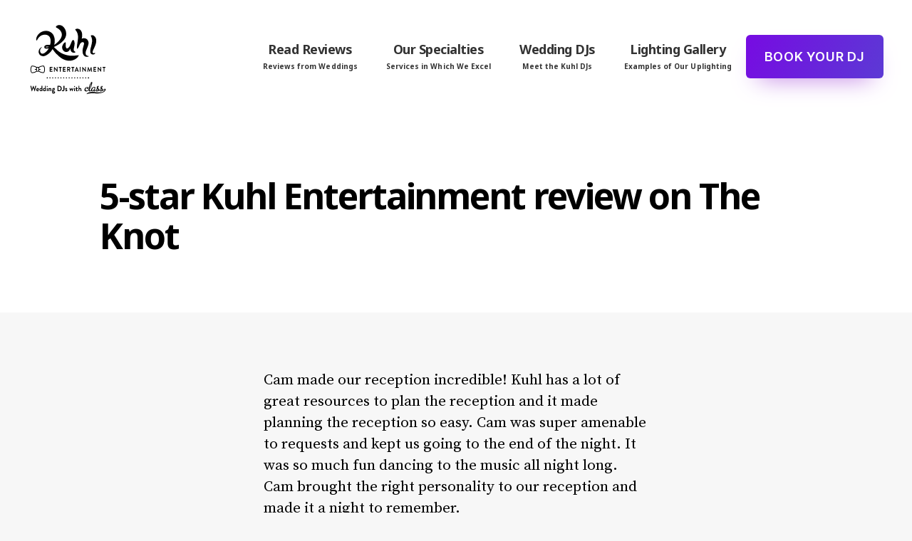

--- FILE ---
content_type: text/html; charset=UTF-8
request_url: https://kuhlentertainment.com/ke_review/5-star-kuhl-entertainment-review-on-the-knot-25/
body_size: 27466
content:
<!DOCTYPE html><html class="no-js" lang="en-US"><head><!-- Global site tag (gtag.js) - Google Analytics -->
<script async src="https://www.googletagmanager.com/gtag/js?id=UA-58387280-1"></script><script>window.dataLayer = window.dataLayer || [];function gtag(){dataLayer.push(arguments);}gtag('js', new Date());gtag('config', 'UA-58387280-1');</script>
		<meta http-equiv="content-type" content="text/html" charset="UTF-8" />
<script>
var gform;gform||(document.addEventListener("gform_main_scripts_loaded",function(){gform.scriptsLoaded=!0}),window.addEventListener("DOMContentLoaded",function(){gform.domLoaded=!0}),gform={domLoaded:!1,scriptsLoaded:!1,initializeOnLoaded:function(o){gform.domLoaded&&gform.scriptsLoaded?o():!gform.domLoaded&&gform.scriptsLoaded?window.addEventListener("DOMContentLoaded",o):document.addEventListener("gform_main_scripts_loaded",o)},hooks:{action:{},filter:{}},addAction:function(o,n,r,t){gform.addHook("action",o,n,r,t)},addFilter:function(o,n,r,t){gform.addHook("filter",o,n,r,t)},doAction:function(o){gform.doHook("action",o,arguments)},applyFilters:function(o){return gform.doHook("filter",o,arguments)},removeAction:function(o,n){gform.removeHook("action",o,n)},removeFilter:function(o,n,r){gform.removeHook("filter",o,n,r)},addHook:function(o,n,r,t,i){null==gform.hooks[o][n]&&(gform.hooks[o][n]=[]);var e=gform.hooks[o][n];null==i&&(i=n+"_"+e.length),gform.hooks[o][n].push({tag:i,callable:r,priority:t=null==t?10:t})},doHook:function(n,o,r){var t;if(r=Array.prototype.slice.call(r,1),null!=gform.hooks[n][o]&&((o=gform.hooks[n][o]).sort(function(o,n){return o.priority-n.priority}),o.forEach(function(o){"function"!=typeof(t=o.callable)&&(t=window[t]),"action"==n?t.apply(null,r):r[0]=t.apply(null,r)})),"filter"==n)return r[0]},removeHook:function(o,n,t,i){var r;null!=gform.hooks[o][n]&&(r=(r=gform.hooks[o][n]).filter(function(o,n,r){return!!(null!=i&&i!=o.tag||null!=t&&t!=o.priority)}),gform.hooks[o][n]=r)}});
</script>

		<meta name="viewport" content="width=device-width, initial-scale=1.0" >

		<link rel="profile" href="https://gmpg.org/xfn/11">
		
					<script type="text/javascript">
		if( window['jQuery'] ) {
			( function( $ ) {
				$( document ).bind( 'gform_post_render', function() {
					window['gwfef'] = false;
					gwFirstErrorFocus();
				} );
				$( document ).bind( 'gform_post_conditional_logic', function( event, formId, fields, isInit ) {
					if( ! window['gwfef'] && fields === null && isInit === true ) {
						gwFirstErrorFocus();
						window['gwfef'] = true;
					}
				} );
				function gwFirstErrorFocus() {
					var $firstError = $( 'li.gfield.gfield_error:first' );
					if( $firstError.length > 0 ) {
						$firstError.find( 'input, select, textarea' ).eq( 0 ).focus();
						$firstError[0].scrollIntoView();
					}
				}
			} )( jQuery );
		}
	</script>
	<meta name='robots' content='index, follow, max-image-preview:large, max-snippet:-1, max-video-preview:-1' />
	<style>img:is([sizes="auto" i], [sizes^="auto," i]) { contain-intrinsic-size: 3000px 1500px }</style>
	
	<!-- This site is optimized with the Yoast SEO plugin v20.6 - https://yoast.com/wordpress/plugins/seo/ -->
	<title>5-star Kuhl Entertainment review on The Knot - Kuhl Entertainment</title>
	<link rel="canonical" href="https://kuhlentertainment.com/ke_review/5-star-kuhl-entertainment-review-on-the-knot-25/" />
	<meta property="og:locale" content="en_US" />
	<meta property="og:type" content="article" />
	<meta property="og:title" content="5-star Kuhl Entertainment review on The Knot - Kuhl Entertainment" />
	<meta property="og:description" content="Cam made our reception incredible! Kuhl has a lot of great resources to plan the reception and it made planning the reception so easy. Cam was super amenable to requests and kept us going to the end of the night. It was so much fun dancing to the music all night long. Cam brought the [&hellip;]" />
	<meta property="og:url" content="https://kuhlentertainment.com/ke_review/5-star-kuhl-entertainment-review-on-the-knot-25/" />
	<meta property="og:site_name" content="Kuhl Entertainment" />
	<meta property="article:publisher" content="https://www.facebook.com/KuhlEntertainment/" />
	<meta property="og:image" content="https://kuhlentertainment.com/wp-content/uploads/2020/01/crop-0-0-2560-1706-0-Kuhl-Entertainment-Maureen-Cassidy-Photography-scaled.jpg" />
	<meta property="og:image:width" content="2560" />
	<meta property="og:image:height" content="1706" />
	<meta property="og:image:type" content="image/jpeg" />
	<meta name="twitter:card" content="summary_large_image" />
	<meta name="twitter:site" content="@kuhlweddings" />
	<script type="application/ld+json" class="yoast-schema-graph">{"@context":"https://schema.org","@graph":[{"@type":"WebPage","@id":"https://kuhlentertainment.com/ke_review/5-star-kuhl-entertainment-review-on-the-knot-25/","url":"https://kuhlentertainment.com/ke_review/5-star-kuhl-entertainment-review-on-the-knot-25/","name":"5-star Kuhl Entertainment review on The Knot - Kuhl Entertainment","isPartOf":{"@id":"https://kuhlentertainment.com/#website"},"datePublished":"2023-05-25T19:03:09+00:00","dateModified":"2023-05-25T19:03:09+00:00","breadcrumb":{"@id":"https://kuhlentertainment.com/ke_review/5-star-kuhl-entertainment-review-on-the-knot-25/#breadcrumb"},"inLanguage":"en-US","potentialAction":[{"@type":"ReadAction","target":["https://kuhlentertainment.com/ke_review/5-star-kuhl-entertainment-review-on-the-knot-25/"]}]},{"@type":"BreadcrumbList","@id":"https://kuhlentertainment.com/ke_review/5-star-kuhl-entertainment-review-on-the-knot-25/#breadcrumb","itemListElement":[{"@type":"ListItem","position":1,"name":"Home","item":"https://kuhlentertainment.com/"},{"@type":"ListItem","position":2,"name":"5-star Kuhl Entertainment review on The Knot"}]},{"@type":"WebSite","@id":"https://kuhlentertainment.com/#website","url":"https://kuhlentertainment.com/","name":"Kuhl Entertainment","description":"Best Wedding DJs in Madison","publisher":{"@id":"https://kuhlentertainment.com/#organization"},"potentialAction":[{"@type":"SearchAction","target":{"@type":"EntryPoint","urlTemplate":"https://kuhlentertainment.com/?s={search_term_string}"},"query-input":"required name=search_term_string"}],"inLanguage":"en-US"},{"@type":"Organization","@id":"https://kuhlentertainment.com/#organization","name":"Kuhl Entertainment","url":"https://kuhlentertainment.com/","logo":{"@type":"ImageObject","inLanguage":"en-US","@id":"https://kuhlentertainment.com/#/schema/logo/image/","url":"https://kuhlentertainment.com/wp-content/uploads/2019/09/Kuhl-Entertainment-Logo-Small-Format-RGB.png","contentUrl":"https://kuhlentertainment.com/wp-content/uploads/2019/09/Kuhl-Entertainment-Logo-Small-Format-RGB.png","width":200,"height":200,"caption":"Kuhl Entertainment"},"image":{"@id":"https://kuhlentertainment.com/#/schema/logo/image/"},"sameAs":["https://www.facebook.com/KuhlEntertainment/","https://twitter.com/kuhlweddings","https://www.instagram.com/kuhl_entertainment/","https://www.linkedin.com/company/kuhl-entertainment","http://pinterest.com/kuhlweddings/","https://www.youtube.com/channel/UClzidAVcI-vZo0Bq9_blTXA"]}]}</script>
	<!-- / Yoast SEO plugin. -->


<link rel='dns-prefetch' href='//www.googletagmanager.com' />
<link rel='dns-prefetch' href='//fonts.googleapis.com' />
<link rel="alternate" type="application/rss+xml" title="Kuhl Entertainment &raquo; Feed" href="https://kuhlentertainment.com/feed/" />
<link rel="alternate" type="application/rss+xml" title="Kuhl Entertainment &raquo; Comments Feed" href="https://kuhlentertainment.com/comments/feed/" />
<link rel='stylesheet' id='gravity_forms_theme_foundation-css' href='https://kuhlentertainment.com/wp-content/plugins/gravityforms/assets/css/dist/gravity-forms-theme-foundation.min.css?ver=2.8.18' media='all' />
<link rel='stylesheet' id='gravity_forms_theme_reset-css' href='https://kuhlentertainment.com/wp-content/plugins/gravityforms/assets/css/dist/gravity-forms-theme-reset.min.css?ver=2.8.18' media='all' />
<link rel='stylesheet' id='gravity_forms_theme_framework-css' href='https://kuhlentertainment.com/wp-content/plugins/gravityforms/assets/css/dist/gravity-forms-theme-framework.min.css?ver=2.8.18' media='all' />
<link rel='stylesheet' id='gravity_forms_orbital_theme-css' href='https://kuhlentertainment.com/wp-content/plugins/gravityforms/assets/css/dist/gravity-forms-orbital-theme.min.css?ver=2.8.18' media='all' />
<link rel='stylesheet' id='wp-block-library-css' href='https://kuhlentertainment.com/wp-includes/css/dist/block-library/style.min.css?ver=6.8.3' media='all' />
<style id='classic-theme-styles-inline-css'>
/*! This file is auto-generated */
.wp-block-button__link{color:#fff;background-color:#32373c;border-radius:9999px;box-shadow:none;text-decoration:none;padding:calc(.667em + 2px) calc(1.333em + 2px);font-size:1.125em}.wp-block-file__button{background:#32373c;color:#fff;text-decoration:none}
</style>
<style id='global-styles-inline-css'>
:root{--wp--preset--aspect-ratio--square: 1;--wp--preset--aspect-ratio--4-3: 4/3;--wp--preset--aspect-ratio--3-4: 3/4;--wp--preset--aspect-ratio--3-2: 3/2;--wp--preset--aspect-ratio--2-3: 2/3;--wp--preset--aspect-ratio--16-9: 16/9;--wp--preset--aspect-ratio--9-16: 9/16;--wp--preset--color--black: #000000;--wp--preset--color--cyan-bluish-gray: #abb8c3;--wp--preset--color--white: #ffffff;--wp--preset--color--pale-pink: #f78da7;--wp--preset--color--vivid-red: #cf2e2e;--wp--preset--color--luminous-vivid-orange: #ff6900;--wp--preset--color--luminous-vivid-amber: #fcb900;--wp--preset--color--light-green-cyan: #7bdcb5;--wp--preset--color--vivid-green-cyan: #00d084;--wp--preset--color--pale-cyan-blue: #8ed1fc;--wp--preset--color--vivid-cyan-blue: #0693e3;--wp--preset--color--vivid-purple: #9b51e0;--wp--preset--color--accent: #9644ed;--wp--preset--color--primary: #000000;--wp--preset--color--secondary: #686868;--wp--preset--color--subtle-background: #d3d3d3;--wp--preset--color--background: #f7f7f7;--wp--preset--gradient--vivid-cyan-blue-to-vivid-purple: linear-gradient(135deg,rgba(6,147,227,1) 0%,rgb(155,81,224) 100%);--wp--preset--gradient--light-green-cyan-to-vivid-green-cyan: linear-gradient(135deg,rgb(122,220,180) 0%,rgb(0,208,130) 100%);--wp--preset--gradient--luminous-vivid-amber-to-luminous-vivid-orange: linear-gradient(135deg,rgba(252,185,0,1) 0%,rgba(255,105,0,1) 100%);--wp--preset--gradient--luminous-vivid-orange-to-vivid-red: linear-gradient(135deg,rgba(255,105,0,1) 0%,rgb(207,46,46) 100%);--wp--preset--gradient--very-light-gray-to-cyan-bluish-gray: linear-gradient(135deg,rgb(238,238,238) 0%,rgb(169,184,195) 100%);--wp--preset--gradient--cool-to-warm-spectrum: linear-gradient(135deg,rgb(74,234,220) 0%,rgb(151,120,209) 20%,rgb(207,42,186) 40%,rgb(238,44,130) 60%,rgb(251,105,98) 80%,rgb(254,248,76) 100%);--wp--preset--gradient--blush-light-purple: linear-gradient(135deg,rgb(255,206,236) 0%,rgb(152,150,240) 100%);--wp--preset--gradient--blush-bordeaux: linear-gradient(135deg,rgb(254,205,165) 0%,rgb(254,45,45) 50%,rgb(107,0,62) 100%);--wp--preset--gradient--luminous-dusk: linear-gradient(135deg,rgb(255,203,112) 0%,rgb(199,81,192) 50%,rgb(65,88,208) 100%);--wp--preset--gradient--pale-ocean: linear-gradient(135deg,rgb(255,245,203) 0%,rgb(182,227,212) 50%,rgb(51,167,181) 100%);--wp--preset--gradient--electric-grass: linear-gradient(135deg,rgb(202,248,128) 0%,rgb(113,206,126) 100%);--wp--preset--gradient--midnight: linear-gradient(135deg,rgb(2,3,129) 0%,rgb(40,116,252) 100%);--wp--preset--font-size--small: 18px;--wp--preset--font-size--medium: 20px;--wp--preset--font-size--large: 26.25px;--wp--preset--font-size--x-large: 42px;--wp--preset--font-size--normal: 21px;--wp--preset--font-size--larger: 32px;--wp--preset--spacing--20: 0.44rem;--wp--preset--spacing--30: 0.67rem;--wp--preset--spacing--40: 1rem;--wp--preset--spacing--50: 1.5rem;--wp--preset--spacing--60: 2.25rem;--wp--preset--spacing--70: 3.38rem;--wp--preset--spacing--80: 5.06rem;--wp--preset--shadow--natural: 6px 6px 9px rgba(0, 0, 0, 0.2);--wp--preset--shadow--deep: 12px 12px 50px rgba(0, 0, 0, 0.4);--wp--preset--shadow--sharp: 6px 6px 0px rgba(0, 0, 0, 0.2);--wp--preset--shadow--outlined: 6px 6px 0px -3px rgba(255, 255, 255, 1), 6px 6px rgba(0, 0, 0, 1);--wp--preset--shadow--crisp: 6px 6px 0px rgba(0, 0, 0, 1);}:where(.is-layout-flex){gap: 0.5em;}:where(.is-layout-grid){gap: 0.5em;}body .is-layout-flex{display: flex;}.is-layout-flex{flex-wrap: wrap;align-items: center;}.is-layout-flex > :is(*, div){margin: 0;}body .is-layout-grid{display: grid;}.is-layout-grid > :is(*, div){margin: 0;}:where(.wp-block-columns.is-layout-flex){gap: 2em;}:where(.wp-block-columns.is-layout-grid){gap: 2em;}:where(.wp-block-post-template.is-layout-flex){gap: 1.25em;}:where(.wp-block-post-template.is-layout-grid){gap: 1.25em;}.has-black-color{color: var(--wp--preset--color--black) !important;}.has-cyan-bluish-gray-color{color: var(--wp--preset--color--cyan-bluish-gray) !important;}.has-white-color{color: var(--wp--preset--color--white) !important;}.has-pale-pink-color{color: var(--wp--preset--color--pale-pink) !important;}.has-vivid-red-color{color: var(--wp--preset--color--vivid-red) !important;}.has-luminous-vivid-orange-color{color: var(--wp--preset--color--luminous-vivid-orange) !important;}.has-luminous-vivid-amber-color{color: var(--wp--preset--color--luminous-vivid-amber) !important;}.has-light-green-cyan-color{color: var(--wp--preset--color--light-green-cyan) !important;}.has-vivid-green-cyan-color{color: var(--wp--preset--color--vivid-green-cyan) !important;}.has-pale-cyan-blue-color{color: var(--wp--preset--color--pale-cyan-blue) !important;}.has-vivid-cyan-blue-color{color: var(--wp--preset--color--vivid-cyan-blue) !important;}.has-vivid-purple-color{color: var(--wp--preset--color--vivid-purple) !important;}.has-black-background-color{background-color: var(--wp--preset--color--black) !important;}.has-cyan-bluish-gray-background-color{background-color: var(--wp--preset--color--cyan-bluish-gray) !important;}.has-white-background-color{background-color: var(--wp--preset--color--white) !important;}.has-pale-pink-background-color{background-color: var(--wp--preset--color--pale-pink) !important;}.has-vivid-red-background-color{background-color: var(--wp--preset--color--vivid-red) !important;}.has-luminous-vivid-orange-background-color{background-color: var(--wp--preset--color--luminous-vivid-orange) !important;}.has-luminous-vivid-amber-background-color{background-color: var(--wp--preset--color--luminous-vivid-amber) !important;}.has-light-green-cyan-background-color{background-color: var(--wp--preset--color--light-green-cyan) !important;}.has-vivid-green-cyan-background-color{background-color: var(--wp--preset--color--vivid-green-cyan) !important;}.has-pale-cyan-blue-background-color{background-color: var(--wp--preset--color--pale-cyan-blue) !important;}.has-vivid-cyan-blue-background-color{background-color: var(--wp--preset--color--vivid-cyan-blue) !important;}.has-vivid-purple-background-color{background-color: var(--wp--preset--color--vivid-purple) !important;}.has-black-border-color{border-color: var(--wp--preset--color--black) !important;}.has-cyan-bluish-gray-border-color{border-color: var(--wp--preset--color--cyan-bluish-gray) !important;}.has-white-border-color{border-color: var(--wp--preset--color--white) !important;}.has-pale-pink-border-color{border-color: var(--wp--preset--color--pale-pink) !important;}.has-vivid-red-border-color{border-color: var(--wp--preset--color--vivid-red) !important;}.has-luminous-vivid-orange-border-color{border-color: var(--wp--preset--color--luminous-vivid-orange) !important;}.has-luminous-vivid-amber-border-color{border-color: var(--wp--preset--color--luminous-vivid-amber) !important;}.has-light-green-cyan-border-color{border-color: var(--wp--preset--color--light-green-cyan) !important;}.has-vivid-green-cyan-border-color{border-color: var(--wp--preset--color--vivid-green-cyan) !important;}.has-pale-cyan-blue-border-color{border-color: var(--wp--preset--color--pale-cyan-blue) !important;}.has-vivid-cyan-blue-border-color{border-color: var(--wp--preset--color--vivid-cyan-blue) !important;}.has-vivid-purple-border-color{border-color: var(--wp--preset--color--vivid-purple) !important;}.has-vivid-cyan-blue-to-vivid-purple-gradient-background{background: var(--wp--preset--gradient--vivid-cyan-blue-to-vivid-purple) !important;}.has-light-green-cyan-to-vivid-green-cyan-gradient-background{background: var(--wp--preset--gradient--light-green-cyan-to-vivid-green-cyan) !important;}.has-luminous-vivid-amber-to-luminous-vivid-orange-gradient-background{background: var(--wp--preset--gradient--luminous-vivid-amber-to-luminous-vivid-orange) !important;}.has-luminous-vivid-orange-to-vivid-red-gradient-background{background: var(--wp--preset--gradient--luminous-vivid-orange-to-vivid-red) !important;}.has-very-light-gray-to-cyan-bluish-gray-gradient-background{background: var(--wp--preset--gradient--very-light-gray-to-cyan-bluish-gray) !important;}.has-cool-to-warm-spectrum-gradient-background{background: var(--wp--preset--gradient--cool-to-warm-spectrum) !important;}.has-blush-light-purple-gradient-background{background: var(--wp--preset--gradient--blush-light-purple) !important;}.has-blush-bordeaux-gradient-background{background: var(--wp--preset--gradient--blush-bordeaux) !important;}.has-luminous-dusk-gradient-background{background: var(--wp--preset--gradient--luminous-dusk) !important;}.has-pale-ocean-gradient-background{background: var(--wp--preset--gradient--pale-ocean) !important;}.has-electric-grass-gradient-background{background: var(--wp--preset--gradient--electric-grass) !important;}.has-midnight-gradient-background{background: var(--wp--preset--gradient--midnight) !important;}.has-small-font-size{font-size: var(--wp--preset--font-size--small) !important;}.has-medium-font-size{font-size: var(--wp--preset--font-size--medium) !important;}.has-large-font-size{font-size: var(--wp--preset--font-size--large) !important;}.has-x-large-font-size{font-size: var(--wp--preset--font-size--x-large) !important;}
:where(.wp-block-post-template.is-layout-flex){gap: 1.25em;}:where(.wp-block-post-template.is-layout-grid){gap: 1.25em;}
:where(.wp-block-columns.is-layout-flex){gap: 2em;}:where(.wp-block-columns.is-layout-grid){gap: 2em;}
:root :where(.wp-block-pullquote){font-size: 1.5em;line-height: 1.6;}
</style>
<link rel='stylesheet' id='wp-components-css' href='https://kuhlentertainment.com/wp-includes/css/dist/components/style.min.css?ver=6.8.3' media='all' />
<link rel='stylesheet' id='godaddy-styles-css' href='https://kuhlentertainment.com/wp-content/plugins/coblocks/includes/Dependencies/GoDaddy/Styles/build/latest.css?ver=2.0.2' media='all' />
<link rel='stylesheet' id='twentytwenty-style-css' href='https://kuhlentertainment.com/wp-content/themes/twentytwenty/style.css?ver=6.8.3' media='all' />
<style id='twentytwenty-style-inline-css'>
.color-accent,.color-accent-hover:hover,.color-accent-hover:focus,:root .has-accent-color,.has-drop-cap:not(:focus):first-letter,.wp-block-button.is-style-outline,a { color: #9644ed; }blockquote,.border-color-accent,.border-color-accent-hover:hover,.border-color-accent-hover:focus { border-color: #9644ed; }button,.button,.faux-button,.wp-block-button__link,.wp-block-file .wp-block-file__button,input[type="button"],input[type="reset"],input[type="submit"],.bg-accent,.bg-accent-hover:hover,.bg-accent-hover:focus,:root .has-accent-background-color,.comment-reply-link { background-color: #9644ed; }.fill-children-accent,.fill-children-accent * { fill: #9644ed; }:root .has-background-color,button,.button,.faux-button,.wp-block-button__link,.wp-block-file__button,input[type="button"],input[type="reset"],input[type="submit"],.wp-block-button,.comment-reply-link,.has-background.has-primary-background-color:not(.has-text-color),.has-background.has-primary-background-color *:not(.has-text-color),.has-background.has-accent-background-color:not(.has-text-color),.has-background.has-accent-background-color *:not(.has-text-color) { color: #f7f7f7; }:root .has-background-background-color { background-color: #f7f7f7; }body,.entry-title a,:root .has-primary-color { color: #000000; }:root .has-primary-background-color { background-color: #000000; }cite,figcaption,.wp-caption-text,.post-meta,.entry-content .wp-block-archives li,.entry-content .wp-block-categories li,.entry-content .wp-block-latest-posts li,.wp-block-latest-comments__comment-date,.wp-block-latest-posts__post-date,.wp-block-embed figcaption,.wp-block-image figcaption,.wp-block-pullquote cite,.comment-metadata,.comment-respond .comment-notes,.comment-respond .logged-in-as,.pagination .dots,.entry-content hr:not(.has-background),hr.styled-separator,:root .has-secondary-color { color: #686868; }:root .has-secondary-background-color { background-color: #686868; }pre,fieldset,input,textarea,table,table *,hr { border-color: #d3d3d3; }caption,code,code,kbd,samp,.wp-block-table.is-style-stripes tbody tr:nth-child(odd),:root .has-subtle-background-background-color { background-color: #d3d3d3; }.wp-block-table.is-style-stripes { border-bottom-color: #d3d3d3; }.wp-block-latest-posts.is-grid li { border-top-color: #d3d3d3; }:root .has-subtle-background-color { color: #d3d3d3; }body:not(.overlay-header) .primary-menu > li > a,body:not(.overlay-header) .primary-menu > li > .icon,.modal-menu a,.footer-menu a, .footer-widgets a,#site-footer .wp-block-button.is-style-outline,.wp-block-pullquote:before,.singular:not(.overlay-header) .entry-header a,.archive-header a,.header-footer-group .color-accent,.header-footer-group .color-accent-hover:hover { color: #9b4bf0; }.social-icons a,#site-footer button:not(.toggle),#site-footer .button,#site-footer .faux-button,#site-footer .wp-block-button__link,#site-footer .wp-block-file__button,#site-footer input[type="button"],#site-footer input[type="reset"],#site-footer input[type="submit"] { background-color: #9b4bf0; }.social-icons a,body:not(.overlay-header) .primary-menu ul,.header-footer-group button,.header-footer-group .button,.header-footer-group .faux-button,.header-footer-group .wp-block-button:not(.is-style-outline) .wp-block-button__link,.header-footer-group .wp-block-file__button,.header-footer-group input[type="button"],.header-footer-group input[type="reset"],.header-footer-group input[type="submit"] { color: #ffffff; }#site-header,.footer-nav-widgets-wrapper,#site-footer,.menu-modal,.menu-modal-inner,.search-modal-inner,.archive-header,.singular .entry-header,.singular .featured-media:before,.wp-block-pullquote:before { background-color: #ffffff; }.header-footer-group,body:not(.overlay-header) #site-header .toggle,.menu-modal .toggle { color: #000000; }body:not(.overlay-header) .primary-menu ul { background-color: #000000; }body:not(.overlay-header) .primary-menu > li > ul:after { border-bottom-color: #000000; }body:not(.overlay-header) .primary-menu ul ul:after { border-left-color: #000000; }.site-description,body:not(.overlay-header) .toggle-inner .toggle-text,.widget .post-date,.widget .rss-date,.widget_archive li,.widget_categories li,.widget cite,.widget_pages li,.widget_meta li,.widget_nav_menu li,.powered-by-wordpress,.to-the-top,.singular .entry-header .post-meta,.singular:not(.overlay-header) .entry-header .post-meta a { color: #6d6d6d; }.header-footer-group pre,.header-footer-group fieldset,.header-footer-group input,.header-footer-group textarea,.header-footer-group table,.header-footer-group table *,.footer-nav-widgets-wrapper,#site-footer,.menu-modal nav *,.footer-widgets-outer-wrapper,.footer-top { border-color: #dbdbdb; }.header-footer-group table caption,body:not(.overlay-header) .header-inner .toggle-wrapper::before { background-color: #dbdbdb; }
</style>
<link rel='stylesheet' id='kuhlentertainment-style-css' href='https://kuhlentertainment.com/wp-content/themes/kuhlentertainment/style.css?ver=20241113.1' media='all' />
<link rel='stylesheet' id='dashicons-css' href='https://kuhlentertainment.com/wp-includes/css/dashicons.min.css?ver=6.8.3' media='all' />
<link rel='stylesheet' id='goof-onts-css' href='https://fonts.googleapis.com/css?family=Noto+Sans%3A700%7CSource+Serif+Pro&#038;display=swap&#038;ver=6.8.3' media='all' />
<link rel='stylesheet' id='printcss-css' href='https://kuhlentertainment.com/wp-content/themes/kuhlentertainment/print.css?ver=20200415' media='print' />
<link rel='stylesheet' id='twentytwenty-print-style-css' href='https://kuhlentertainment.com/wp-content/themes/twentytwenty/print.css?ver=20241106' media='print' />
<link rel='stylesheet' id='popup-maker-site-css' href='https://kuhlentertainment.com/wp-content/plugins/popup-maker/assets/css/pum-site.min.css?ver=1.20.3' media='all' />
<style id='popup-maker-site-inline-css'>
/* Popup Theme 5671: Content Only - For use with page builders or block editor */
.pum-theme-5671, .pum-theme-content-only { background-color: rgba( 0, 0, 0, 0.70 ) } 
.pum-theme-5671 .pum-container, .pum-theme-content-only .pum-container { padding: 0px; border-radius: 0px; border: 1px none #000000; box-shadow: 0px 0px 0px 0px rgba( 2, 2, 2, 0.00 ) } 
.pum-theme-5671 .pum-title, .pum-theme-content-only .pum-title { color: #000000; text-align: left; text-shadow: 0px 0px 0px rgba( 2, 2, 2, 0.23 ); font-family: inherit; font-weight: 400; font-size: 32px; line-height: 36px } 
.pum-theme-5671 .pum-content, .pum-theme-content-only .pum-content { color: #8c8c8c; font-family: inherit; font-weight: 400 } 
.pum-theme-5671 .pum-content + .pum-close, .pum-theme-content-only .pum-content + .pum-close { position: absolute; height: 18px; width: 18px; left: auto; right: 7px; bottom: auto; top: 7px; padding: 0px; color: #000000; font-family: inherit; font-weight: 700; font-size: 20px; line-height: 20px; border: 1px none #ffffff; border-radius: 15px; box-shadow: 0px 0px 0px 0px rgba( 2, 2, 2, 0.00 ); text-shadow: 0px 0px 0px rgba( 0, 0, 0, 0.00 ); background-color: rgba( 255, 255, 255, 0.00 ) } 

/* Popup Theme 5380: Floating Bar - Soft Blue */
.pum-theme-5380, .pum-theme-floating-bar { background-color: rgba( 255, 255, 255, 0.00 ) } 
.pum-theme-5380 .pum-container, .pum-theme-floating-bar .pum-container { padding: 8px; border-radius: 0px; border: 1px none #000000; box-shadow: 1px 1px 3px 0px rgba( 2, 2, 2, 0.23 ); background-color: rgba( 238, 246, 252, 1.00 ) } 
.pum-theme-5380 .pum-title, .pum-theme-floating-bar .pum-title { color: #505050; text-align: left; text-shadow: 0px 0px 0px rgba( 2, 2, 2, 0.23 ); font-family: inherit; font-weight: 400; font-size: 32px; line-height: 36px } 
.pum-theme-5380 .pum-content, .pum-theme-floating-bar .pum-content { color: #505050; font-family: inherit; font-weight: 400 } 
.pum-theme-5380 .pum-content + .pum-close, .pum-theme-floating-bar .pum-content + .pum-close { position: absolute; height: 18px; width: 18px; left: auto; right: 5px; bottom: auto; top: 50%; padding: 0px; color: #505050; font-family: Sans-Serif; font-weight: 700; font-size: 15px; line-height: 18px; border: 1px solid #505050; border-radius: 15px; box-shadow: 0px 0px 0px 0px rgba( 2, 2, 2, 0.00 ); text-shadow: 0px 0px 0px rgba( 0, 0, 0, 0.00 ); background-color: rgba( 255, 255, 255, 0.00 ); transform: translate(0, -50%) } 

/* Popup Theme 4906: Kuhl Entertainment */
.pum-theme-4906, .pum-theme-kuhl-entertainment { background-color: rgba( 10, 10, 10, 0.85 ) } 
.pum-theme-4906 .pum-container, .pum-theme-kuhl-entertainment .pum-container { padding: 18px; border-radius: 6px; border: 1px none #000000; box-shadow: 1px 1px 3px 0px rgba( 2, 2, 2, 0.23 ); background-color: rgba( 255, 255, 255, 1.00 ) } 
.pum-theme-4906 .pum-title, .pum-theme-kuhl-entertainment .pum-title { color: #000000; text-align: left; text-shadow: 0px 0px 0px rgba( 2, 2, 2, 0.23 ); font-family: inherit; font-weight: 400; font-size: 32px; line-height: 36px } 
.pum-theme-4906 .pum-content, .pum-theme-kuhl-entertainment .pum-content { color: #0a0a0a; font-family: inherit; font-weight: 400 } 
.pum-theme-4906 .pum-content + .pum-close, .pum-theme-kuhl-entertainment .pum-content + .pum-close { position: absolute; height: auto; width: auto; left: auto; right: 0px; bottom: auto; top: 0px; padding: 8px; color: #ffffff; font-family: inherit; font-weight: 400; font-size: 12px; line-height: 36px; border: 1px none #ffffff; border-radius: 0px; box-shadow: 1px 1px 3px 0px rgba( 2, 2, 2, 0.00 ); text-shadow: 0px 0px 0px rgba( 0, 0, 0, 0.23 ) } 

#pum-8996 {z-index: 1999999999}
#pum-7688 {z-index: 1999999999}
#pum-6794 {z-index: 1999999999}
#pum-6785 {z-index: 1999999999}
#pum-4910 {z-index: 1999999999}
#pum-4908 {z-index: 1999999999}

</style>
<link rel='stylesheet' id='gwreadonly-css' href='https://kuhlentertainment.com/wp-content/plugins/gwreadonly/css/gwreadonly.css?ver=1.9.25' media='all' />
<link rel='stylesheet' id='gforms_reset_css-css' href='https://kuhlentertainment.com/wp-content/plugins/gravityforms/legacy/css/formreset.min.css?ver=2.8.18' media='all' />
<link rel='stylesheet' id='gforms_formsmain_css-css' href='https://kuhlentertainment.com/wp-content/plugins/gravityforms/legacy/css/formsmain.min.css?ver=2.8.18' media='all' />
<style id='gforms_formsmain_css-inline-css'>

      img.gform_ajax_spinner {
      position: fixed !important;
      z-index: 999999;
      left: 0;
      top: 0;
      right: 0;
      bottom: 0;
      display: block !important;
      overflow: hidden !important;
      width: 100% !important;
      height: 100% !important;
      background-color: rgba(0,0,0);
      /* fall back */
      background-color: rgba(255,255,255,0.9);
      url('https://kuhlentertainment.com/wp-content/themes/kuhlentertainment/assets/svg/bars.gif'); /*fallback GIF spinner */
      background-image: linear-gradient(transparent,transparent), url('https://kuhlentertainment.com/wp-content/themes/kuhlentertainment/assets/svg/bars-with-text.svg'); /* SVG spinner */
      background-repeat: no-repeat;
      background-size: 120px 120px;
      background-position: center center;

      }
</style>
<link rel='stylesheet' id='gforms_ready_class_css-css' href='https://kuhlentertainment.com/wp-content/plugins/gravityforms/legacy/css/readyclass.min.css?ver=2.8.18' media='all' />
<link rel='stylesheet' id='gforms_browsers_css-css' href='https://kuhlentertainment.com/wp-content/plugins/gravityforms/legacy/css/browsers.min.css?ver=2.8.18' media='all' />
<link rel='stylesheet' id='gf_image_choices_css-css' href='https://kuhlentertainment.com/wp-content/plugins/gf-image-choices/css/gf_image_choices.css?ver=1.3.75' media='screen' />
<style id='gf_image_choices_legacy_list_styles-inline-css'>
            .image-choices-field.gf_list_1col,
            .image-choices-field.gf_list_2col,
            .image-choices-field.gf_list_3col,
            .image-choices-field.gf_list_4col,
            .image-choices-field.gf_list_5col,
            .gform_wrapper .gfield.image-choices-field.gf_list_2col,
            .gform_wrapper .gfield.image-choices-field.gf_list_3col,
            .gform_wrapper .gfield.image-choices-field.gf_list_4col,
            .gform_wrapper .gfield.image-choices-field.gf_list_5col {
            margin-right: -2% !important;
            }

            .image-choices-field.gf_list_1col .image-choices-choice,
            .image-choices-field.gf_list_2col .image-choices-choice,
            .image-choices-field.gf_list_3col .image-choices-choice,
            .image-choices-field.gf_list_4col .image-choices-choice,
            .image-choices-field.gf_list_5col .image-choices-choice,
            .gform_wrapper .gfield.image-choices-field.gf_list_2col li.image-choices-choice,
            .gform_wrapper .gfield.image-choices-field.gf_list_3col li.image-choices-choice,
            .gform_wrapper .gfield.image-choices-field.gf_list_4col li.image-choices-choice,
            .gform_wrapper .gfield.image-choices-field.gf_list_5col li.image-choices-choice {
            margin-right: 2% !important;
            }

            .image-choices-field.gf_list_1col .image-choices-choice,
            .gform_wrapper .gfield.image-choices-field.gf_list_1col li.image-choices-choice {
            width: 98% !important;
            }

            .image-choices-field.gf_list_2col .image-choices-choice,
            .gform_wrapper .gfield.image-choices-field.gf_list_2col li.image-choices-choice {
            width: 48% !important;
            }

            .image-choices-field.gf_list_3col .image-choices-choice,
            .gform_wrapper .gfield.image-choices-field.gf_list_3col li.image-choices-choice {
            width: 31% !important;
            }

            .image-choices-field.gf_list_4col .image-choices-choice,
            .gform_wrapper .gfield.image-choices-field.gf_list_4col li.image-choices-choice {
            width: 23% !important;
            }

            .image-choices-field.gf_list_5col .image-choices-choice,
            .gform_wrapper .gfield.image-choices-field.gf_list_5col li.image-choices-choice {
            width: 18% !important;
            }
			
</style>
<script src="https://kuhlentertainment.com/wp-content/themes/twentytwenty/assets/js/index.js?ver=20241106" id="twentytwenty-js-js" async></script>
<script src="https://kuhlentertainment.com/wp-includes/js/jquery/jquery.min.js?ver=3.7.1" id="jquery-core-js"></script>
<script src="https://kuhlentertainment.com/wp-includes/js/jquery/jquery-migrate.min.js?ver=3.4.1" id="jquery-migrate-js"></script>
<script src="https://kuhlentertainment.com/wp-includes/js/jquery/ui/core.min.js?ver=1.13.3" id="jquery-ui-core-js"></script>
<script defer='defer' src="https://kuhlentertainment.com/wp-content/plugins/gravityforms/js/jquery.json.min.js?ver=2.8.18" id="gform_json-js"></script>
<script id="gform_gravityforms-js-extra">
var gf_global = {"gf_currency_config":{"name":"U.S. Dollar","symbol_left":"$","symbol_right":"","symbol_padding":"","thousand_separator":",","decimal_separator":".","decimals":2,"code":"USD"},"base_url":"https:\/\/kuhlentertainment.com\/wp-content\/plugins\/gravityforms","number_formats":[],"spinnerUrl":"https:\/\/kuhlentertainment.com\/wp-content\/plugins\/gravityforms\/images\/spinner.svg","version_hash":"cb93c3ff72d1cdc55d249eaab65a688e","strings":{"newRowAdded":"New row added.","rowRemoved":"Row removed","formSaved":"The form has been saved.  The content contains the link to return and complete the form."}};
var gf_global = {"gf_currency_config":{"name":"U.S. Dollar","symbol_left":"$","symbol_right":"","symbol_padding":"","thousand_separator":",","decimal_separator":".","decimals":2,"code":"USD"},"base_url":"https:\/\/kuhlentertainment.com\/wp-content\/plugins\/gravityforms","number_formats":[],"spinnerUrl":"https:\/\/kuhlentertainment.com\/wp-content\/plugins\/gravityforms\/images\/spinner.svg","version_hash":"cb93c3ff72d1cdc55d249eaab65a688e","strings":{"newRowAdded":"New row added.","rowRemoved":"Row removed","formSaved":"The form has been saved.  The content contains the link to return and complete the form."}};
var gf_field_checkbox = {"strings":{"selected":"All choices are selected.","deselected":"All choices are unselected."}};
var gf_global = {"gf_currency_config":{"name":"U.S. Dollar","symbol_left":"$","symbol_right":"","symbol_padding":"","thousand_separator":",","decimal_separator":".","decimals":2,"code":"USD"},"base_url":"https:\/\/kuhlentertainment.com\/wp-content\/plugins\/gravityforms","number_formats":[],"spinnerUrl":"https:\/\/kuhlentertainment.com\/wp-content\/plugins\/gravityforms\/images\/spinner.svg","version_hash":"cb93c3ff72d1cdc55d249eaab65a688e","strings":{"newRowAdded":"New row added.","rowRemoved":"Row removed","formSaved":"The form has been saved.  The content contains the link to return and complete the form."}};
var gf_global = {"gf_currency_config":{"name":"U.S. Dollar","symbol_left":"$","symbol_right":"","symbol_padding":"","thousand_separator":",","decimal_separator":".","decimals":2,"code":"USD"},"base_url":"https:\/\/kuhlentertainment.com\/wp-content\/plugins\/gravityforms","number_formats":[],"spinnerUrl":"https:\/\/kuhlentertainment.com\/wp-content\/plugins\/gravityforms\/images\/spinner.svg","version_hash":"cb93c3ff72d1cdc55d249eaab65a688e","strings":{"newRowAdded":"New row added.","rowRemoved":"Row removed","formSaved":"The form has been saved.  The content contains the link to return and complete the form."}};
var gform_i18n = {"datepicker":{"days":{"monday":"Mo","tuesday":"Tu","wednesday":"We","thursday":"Th","friday":"Fr","saturday":"Sa","sunday":"Su"},"months":{"january":"January","february":"February","march":"March","april":"April","may":"May","june":"June","july":"July","august":"August","september":"September","october":"October","november":"November","december":"December"},"firstDay":0,"iconText":"Select date"}};
var gf_legacy_multi = {"47":"","38":"1","22":"1"};
var gform_gravityforms = {"strings":{"invalid_file_extension":"This type of file is not allowed. Must be one of the following:","delete_file":"Delete this file","in_progress":"in progress","file_exceeds_limit":"File exceeds size limit","illegal_extension":"This type of file is not allowed.","max_reached":"Maximum number of files reached","unknown_error":"There was a problem while saving the file on the server","currently_uploading":"Please wait for the uploading to complete","cancel":"Cancel","cancel_upload":"Cancel this upload","cancelled":"Cancelled"},"vars":{"images_url":"https:\/\/kuhlentertainment.com\/wp-content\/plugins\/gravityforms\/images"}};
</script>
<script defer='defer' src="https://kuhlentertainment.com/wp-content/plugins/gravityforms/js/gravityforms.min.js?ver=2.8.18" id="gform_gravityforms-js"></script>
<script id="gform_conditional_logic-js-extra">
var gf_legacy = {"is_legacy":""};
var gf_legacy = {"is_legacy":""};
var gf_legacy = {"is_legacy":"1"};
</script>
<script defer='defer' src="https://kuhlentertainment.com/wp-content/plugins/gravityforms/js/conditional_logic.min.js?ver=2.8.18" id="gform_conditional_logic-js"></script>
<script defer='defer' src="https://kuhlentertainment.com/wp-content/plugins/gravityforms/assets/js/dist/utils.min.js?ver=50c7bea9c2320e16728e44ae9fde5f26" id="gform_gravityforms_utils-js"></script>
<script src="https://kuhlentertainment.com/wp-content/plugins/gp-easy-passthrough/js/vendor/js.cookie.js?ver=1.9.33" id="gpep_vendor_cookie-js"></script>
<script src="https://kuhlentertainment.com/wp-content/plugins/gf-image-choices/js/jetsloth-lightbox.js?ver=1.3.75" id="jetsloth_lightbox-js"></script>
<script src="https://kuhlentertainment.com/wp-content/plugins/gf-image-choices/js/jetsloth-filters-actions.js?ver=1.3.75" id="jetsloth_filters_actions-js"></script>
<script src="https://kuhlentertainment.com/wp-includes/js/jquery/ui/mouse.min.js?ver=1.13.3" id="jquery-ui-mouse-js"></script>
<script src="https://kuhlentertainment.com/wp-includes/js/jquery/ui/sortable.min.js?ver=1.13.3" id="jquery-ui-sortable-js"></script>
<script id="gf_image_choices_js-js-extra">
var imageChoicesVars = {"gf_version":"2.8.18","is_gf_min_2_5":"1","elementorCompat":"","lazyLoadGlobal":"0"};
var imageChoicesVars = {"gf_version":"2.8.18","is_gf_min_2_5":"1","elementorCompat":"","lazyLoadGlobal":"0"};
var imageChoicesVars = {"gf_version":"2.8.18","is_gf_min_2_5":"1","elementorCompat":"","lazyLoadGlobal":"0"};
var imageChoicesVars = {"gf_version":"2.8.18","is_gf_min_2_5":"1","elementorCompat":"","lazyLoadGlobal":"0"};
</script>
<script src="https://kuhlentertainment.com/wp-content/plugins/gf-image-choices/js/gf_image_choices.js?ver=1.3.75" id="gf_image_choices_js-js"></script>

<!-- Google Analytics snippet added by Site Kit -->
<script src="https://www.googletagmanager.com/gtag/js?id=G-XNFNHY2B3C" id="google_gtagjs-js" async></script>
<script id="google_gtagjs-js-after">
window.dataLayer = window.dataLayer || [];function gtag(){dataLayer.push(arguments);}
gtag("js", new Date());
gtag("set", "developer_id.dZTNiMT", true);
gtag("config", "G-XNFNHY2B3C");
</script>

<!-- End Google Analytics snippet added by Site Kit -->
<link rel="https://api.w.org/" href="https://kuhlentertainment.com/wp-json/" /><link rel="alternate" title="JSON" type="application/json" href="https://kuhlentertainment.com/wp-json/wp/v2/ke_review/10267" /><link rel="EditURI" type="application/rsd+xml" title="RSD" href="https://kuhlentertainment.com/xmlrpc.php?rsd" />
<link rel='shortlink' href='https://kuhlentertainment.com/?p=10267' />
<link rel="alternate" title="oEmbed (JSON)" type="application/json+oembed" href="https://kuhlentertainment.com/wp-json/oembed/1.0/embed?url=https%3A%2F%2Fkuhlentertainment.com%2Fke_review%2F5-star-kuhl-entertainment-review-on-weddingwire-14%2F" />
<link rel="alternate" title="oEmbed (XML)" type="text/xml+oembed" href="https://kuhlentertainment.com/wp-json/oembed/1.0/embed?url=https%3A%2F%2Fkuhlentertainment.com%2Fke_review%2F5-star-kuhl-entertainment-review-on-weddingwire-14%2F&#038;format=xml" />
<meta name="generator" content="Site Kit by Google 1.102.0" />	<style type="text/css">
	.acf-map {
	    width: 100%;
	    height: 400px;
	    border: #ccc solid 1px;
	    margin: 20px 0;
	}

	// Fixes potential theme css conflict.
	.acf-map img {
	   max-width: inherit !important;
	}
	</style>
	
	<style></style>

		<script>document.documentElement.className = document.documentElement.className.replace( 'no-js', 'js' );</script>
	<style id="custom-background-css">
body.custom-background { background-color: #f7f7f7; }
</style>
	
<!-- Google Tag Manager snippet added by Site Kit -->
<script>
			( function( w, d, s, l, i ) {
				w[l] = w[l] || [];
				w[l].push( {'gtm.start': new Date().getTime(), event: 'gtm.js'} );
				var f = d.getElementsByTagName( s )[0],
					j = d.createElement( s ), dl = l != 'dataLayer' ? '&l=' + l : '';
				j.async = true;
				j.src = 'https://www.googletagmanager.com/gtm.js?id=' + i + dl;
				f.parentNode.insertBefore( j, f );
			} )( window, document, 'script', 'dataLayer', 'GTM-N62B44NF' );
			
</script>

<!-- End Google Tag Manager snippet added by Site Kit -->
<link rel="icon" href="https://kuhlentertainment.com/wp-content/uploads/2019/08/Kuhl-small_avatar-150x150.jpg" sizes="32x32" />
<link rel="icon" href="https://kuhlentertainment.com/wp-content/uploads/2019/08/Kuhl-small_avatar-300x300.jpg" sizes="192x192" />
<link rel="apple-touch-icon" href="https://kuhlentertainment.com/wp-content/uploads/2019/08/Kuhl-small_avatar-300x300.jpg" />
<meta name="msapplication-TileImage" content="https://kuhlentertainment.com/wp-content/uploads/2019/08/Kuhl-small_avatar-300x300.jpg" />
		<style id="wp-custom-css">
			#gform-notification {
	max-width: 100vw !important;
	display: block; 
}

ol {
	padding-left:2rem;
}

.gfield_checkbox li:hover input,
.gfield_checkbox li:focus-within input{
opacity: 0 !important;
}

/** GF Save and Coninue **/
.form_saved_message {
margin: 0;
}
.form_saved_message h3 {
margin-top: 0px;
margin-bottom:0px;
font-family: "Noto Sans", sans-serif
}

.gform_legacy_markup_wrapper .form_saved_message {
color: inherit;
background-color: rgba(100, 10, 200, 0.05);
}


.is-style-card .wp-block-media-text__content {
	background: white;
    box-shadow: 0px 0px 60px rgba(0,0,0,0.1);
    padding: 5rem !important;
}

.stack-button-cta .wp-block-button {
    width: auto !important;
    margin-right: 1rem !important;
}
.stack-button-cta .wp-block-button + p {
	display:inline;
}

.hero-badges .wp-block-column {
	margin-bottom:2rem !important;
}


body .gform_wrapper .gform_body .gform_fields .gfield .gchoice {
    position: relative;
}		</style>
		
		<style>
			.wp-block-coblocks-dynamic-separator.is-style-dots {
				background: none;
			}

			ul.primary-menu li {
			    margin:0;
			}
			ul.primary-menu li:not(.button) a:hover {
			    background: #F7F7F7;
			}
			
			ul.primary-menu li:not(.button) a {
			    color: #333 !important;
			    padding: 1rem;
			    border-radius: 8px;
			    margin-left: 1rem;
			    margin-right: 1rem;
			}
			ul.primary-menu li:not(.button) a:hover {
			    color: #702CDB !important;
			    text-decoration: none;
			    background: #f7f7f7;
			}

			ul.primary-menu li:not(.button) a:hover .sub {
			    color: #333 !important;
			}
			body.page-template-template-cover #site-header ul.primary-menu li:not(.button) a:hover {
				color: #fff !important;
				background: rgba(0,0,0, 0.3);
				backdrop-filter: blur(3px);
			}
			body.page-template-template-cover #site-header ul.primary-menu li:not(.button) a:hover .sub {
				color: #fff !important;
			}
			.menu-modal {
				padding-top: 3rem !important;
				z-index: 2 !important;
			}
			#site-header {
				z-index: 3 !important;
			}
		</style>

	</head>
	


	<body class="wp-singular ke_review-template-default single single-ke_review postid-10267 custom-background wp-custom-logo wp-embed-responsive wp-theme-twentytwenty wp-child-theme-kuhlentertainment is-twentytwenty singular missing-post-thumbnail has-single-pagination not-showing-comments show-avatars footer-top-visible">
			<!-- Google Tag Manager (noscript) snippet added by Site Kit -->
		<noscript>
			<iframe src="https://www.googletagmanager.com/ns.html?id=GTM-N62B44NF" height="0" width="0" style="display:none;visibility:hidden"></iframe>
		</noscript>
		<!-- End Google Tag Manager (noscript) snippet added by Site Kit -->
		<a class="skip-link screen-reader-text" href="#site-content">Skip to the content</a>		
		<header id="site-header">

			<div class="header-inner section-inner">

				<div class="header-titles-wrapper">

					
					<div class="header-titles">

													<div class="site-logo faux-heading"><a href="https://kuhlentertainment.com/" class="custom-logo-link custom-logo">
							<svg xmlns="http://www.w3.org/2000/svg" id="Site_Logo" x="0" y="0" version="1.1" viewBox="0 0 300 300" xml:space="preserve"><path d="M80.7 178.9c0-.3.2-.5.4-.5h9.4c.3 0 .4.2.4.5v2.1c0 .3-.2.5-.4.5h-6.8v4.3h5.7c.2 0 .4.2.4.5v2.2c0 .3-.2.5-.4.5h-5.7v4.5h6.8c.3 0 .4.2.4.5v2.1c0 .3-.2.5-.4.5h-9.4c-.3 0-.4-.2-.4-.5v-17.2zM96.6 178.6c0-.3.2-.5.4-.5h.6l9.6 11.5v-10.7c0-.3.2-.5.4-.5h2.1c.2 0 .4.2.4.5v17.5c0 .3-.2.5-.4.5h-.6L99.4 185v11.2c0 .3-.2.5-.4.5h-2.1c-.2 0-.4-.2-.4-.5v-17.6zM119 181.5h-3.5c-.3 0-.4-.2-.4-.5v-2.1c0-.3.2-.5.4-.5h10.1c.3 0 .4.2.4.5v2.1c0 .3-.2.5-.4.5H122v14.6c0 .3-.2.5-.4.5h-2.2c-.2 0-.4-.2-.4-.5v-14.6zM130.7 178.9c0-.3.2-.5.4-.5h9.4c.3 0 .4.2.4.5v2.1c0 .3-.2.5-.4.5h-6.8v4.3h5.7c.2 0 .4.2.4.5v2.2c0 .3-.2.5-.4.5h-5.7v4.5h6.8c.3 0 .4.2.4.5v2.1c0 .3-.2.5-.4.5h-9.4c-.3 0-.4-.2-.4-.5v-17.2zM146.6 178.9c0-.3.2-.5.4-.5h6.6c2.8 0 5 2.5 5 5.6 0 2.4-1.4 4.3-3.4 5.3l3.2 6.6c.2.3 0 .8-.4.8h-2.4c-.2 0-.3-.1-.4-.2l-3.1-6.9h-2.6v6.6c0 .3-.2.5-.4.5H147c-.3 0-.4-.2-.4-.5v-17.3zm6.8 7.8c1.2 0 2.3-1.2 2.3-2.7 0-1.4-1.1-2.5-2.3-2.5h-3.8v5.2h3.8zM166.4 181.5h-3.5c-.3 0-.4-.2-.4-.5v-2.1c0-.3.2-.5.4-.5H173c.3 0 .4.2.4.5v2.1c0 .3-.2.5-.4.5h-3.5v14.6c0 .3-.2.5-.4.5h-2.2c-.2 0-.4-.2-.4-.5v-14.6zM175.2 195.9l7.2-17.5c.1-.2.2-.3.4-.3h.2c.2 0 .3.1.4.3l7.1 17.5c.1.3 0 .7-.4.7h-2c-.3 0-.5-.2-.7-.5l-1.1-2.8h-6.9l-1.1 2.8c-.1.3-.3.5-.7.5h-2c-.4 0-.6-.3-.4-.7zm10-5.5l-2.3-5.7h-.1l-2.3 5.7h4.7zM194.4 178.9c0-.3.2-.5.4-.5h2.1c.2 0 .4.2.4.5v17.2c0 .3-.2.5-.4.5h-2.1c-.2 0-.4-.2-.4-.5v-17.2zM204 178.6c0-.3.2-.5.4-.5h.6l9.6 11.5v-10.7c0-.3.2-.5.4-.5h2.1c.2 0 .4.2.4.5v17.5c0 .3-.2.5-.4.5h-.6l-9.7-11.9v11.2c0 .3-.2.5-.4.5h-2.1c-.2 0-.4-.2-.4-.5v-17.6zM225.8 178.5c0-.2.2-.4.4-.4h.4c.2 0 .3.1.4.3l5.1 12.3h.1l5.1-12.3c.1-.2.2-.3.4-.3h.4c.3 0 .4.2.4.4l2.7 17.5c.1.4-.1.6-.4.6h-2.1c-.2 0-.4-.2-.4-.4l-1.4-9.9h-.1l-4 10.2c0 .2-.2.3-.4.3h-.4c-.2 0-.3-.1-.4-.3l-4.1-10.2h-.1l-1.3 9.9c0 .2-.2.4-.4.4h-2.1c-.3 0-.5-.2-.4-.6l2.6-17.5zM246.6 178.9c0-.3.2-.5.4-.5h9.4c.3 0 .4.2.4.5v2.1c0 .3-.2.5-.4.5h-6.8v4.3h5.7c.2 0 .4.2.4.5v2.2c0 .3-.2.5-.4.5h-5.7v4.5h6.8c.3 0 .4.2.4.5v2.1c0 .3-.2.5-.4.5H247c-.3 0-.4-.2-.4-.5v-17.2zM262.5 178.6c0-.3.2-.5.4-.5h.6l9.6 11.5v-10.7c0-.3.2-.5.4-.5h2.1c.2 0 .4.2.4.5v17.5c0 .3-.2.5-.4.5h-.6l-9.7-11.9v11.2c0 .3-.2.5-.4.5H263c-.2 0-.4-.2-.4-.5v-17.6zM284.9 181.5h-3.5c-.3 0-.4-.2-.4-.5v-2.1c0-.3.2-.5.4-.5h10.1c.3 0 .4.2.4.5v2.1c0 .3-.2.5-.4.5H288v14.6c0 .3-.2.5-.4.5h-2.2c-.2 0-.4-.2-.4-.5v-14.6z" class="st0"/><g><path d="M7.2 250.9c-.1-.4.1-.7.5-.7h2.4c.2 0 .4.2.5.4l2.7 11.6h.1l4.2-12c.1-.2.2-.3.4-.3h.5c.3 0 .4.1.4.3l4.2 12h.1l2.7-11.6c.1-.2.3-.4.5-.4h2.4c.4 0 .6.3.5.7l-5 19.5c-.1.2-.3.4-.5.4h-.4c-.2 0-.4-.1-.4-.3l-4.7-13.2h-.1l-4.7 13.2c-.1.2-.2.3-.4.3h-.4c-.2 0-.4-.2-.5-.4l-5-19.5zM34.9 258.6c2.7 0 4.9 2.3 4.9 5.4 0 .2 0 .6-.1.8 0 .3-.3.5-.5.5h-6.8c.1 1.2 1 2.5 2.5 2.5.8 0 1.6-.3 2.1-.7.3-.2.5-.2.7 0l1.1 1.4c.2.2.2.5 0 .8-.9.9-2.2 1.6-3.9 1.6-3.2 0-5.4-2.8-5.4-6.1 0-3.4 2.2-6.2 5.4-6.2zm1.8 4.6c-.1-1.1-.9-2-1.9-2-1.1 0-1.9.9-2.1 2h4zM47 258.6c1.1 0 1.9.3 2.4.5v-8.4c0-.3.2-.6.5-.6h2.2c.3 0 .5.3.5.6v19.2c0 .3-.2.6-.5.6h-1c-.2 0-.4-.2-.5-.6l-.3-.9s-1.2 1.7-3.5 1.7c-2.9 0-5.1-2.8-5.1-6.1s2.1-6 5.3-6zm.2 9c1.4 0 2-1.2 2.2-1.9v-3.4s-.7-.7-2.1-.7c-1.5 0-2.6 1.3-2.6 3 .1 1.7 1.1 3 2.5 3zM60.2 258.6c1.1 0 1.9.3 2.4.5v-8.4c0-.3.2-.6.5-.6h2.2c.3 0 .5.3.5.6v19.2c0 .3-.2.6-.5.6h-1c-.2 0-.4-.2-.5-.6l-.3-.9s-1.2 1.7-3.5 1.7c-2.9 0-5.1-2.8-5.1-6.1.1-3.3 2.1-6 5.3-6zm.2 9c1.4 0 2-1.2 2.2-1.9v-3.4s-.7-.7-2.1-.7c-1.5 0-2.6 1.3-2.6 3 .1 1.7 1.1 3 2.5 3zM69.2 252.7c0-1.1.8-2 1.8-2s1.8.9 1.8 2-.8 2-1.8 2-1.8-.9-1.8-2zm.3 6.7c0-.3.2-.6.5-.6h2.2c.3 0 .5.2.5.6v10.5c0 .3-.2.6-.5.6H70c-.3 0-.5-.3-.5-.6v-10.5zM75.8 259.4c0-.3.2-.6.5-.6h1c.2 0 .4.1.5.3l.4 1.1c.4-.5 1.7-1.7 3.7-1.7 3.4 0 4.7 2.8 4.7 5.8v5.6c0 .3-.2.6-.5.6h-2.2c-.3 0-.5-.3-.5-.6v-5.8c0-1.5-.7-2.5-2-2.5-1.4 0-2.2 1-2.5 1.8v6.4c0 .4-.2.6-.7.6h-2c-.3 0-.5-.3-.5-.6v-10.4zM91 266.4s-.8-1-.8-2.7c0-2.7 2-5.1 4.6-5.1h4.8c.3 0 .5.2.5.6v1c0 .2-.1.4-.3.5l-1.5.5s1.1.9 1.1 3c0 2.3-1.7 4.6-4.5 4.6-1 0-1.7-.2-2.1-.2-.4 0-1 .4-1 1.1 0 .6.5 1 1.1 1h3.4c2.4 0 4.4 1.5 4.4 4.1 0 2.7-2 4.9-5.8 4.9-3.9 0-5.4-2.1-5.4-4 0-1.7 1.3-2.6 1.6-2.8v-.1c-.4-.1-2-.9-2-3.1-.1-2.3 1.9-3.3 1.9-3.3zm3.7 10.2c1.5 0 2.5-.7 2.5-1.8 0-.5-.4-1.4-1.9-1.4-.6 0-1.2 0-1.7.1-.3.1-1.1.5-1.1 1.4-.1 1 .8 1.7 2.2 1.7zm.1-10.7c1.1 0 1.8-.9 1.8-2.1s-.7-2.1-1.8-2.1-1.8.9-1.8 2.1.8 2.1 1.8 2.1zM110 250.7c0-.3.2-.6.5-.6h6.3c5.1 0 9.3 4.6 9.3 10.1 0 5.6-4.2 10.2-9.3 10.2h-6.3c-.3 0-.5-.3-.5-.6v-19.1zm6.4 16.2c3.4 0 5.9-2.8 5.9-6.7 0-3.8-2.5-6.6-5.9-6.6h-3v13.3h3zM126.7 267.9l1.4-1.5c.3-.3.6-.2.8 0 .3.4.9.9 1.7.9 1 0 2.1-.9 2.1-2.9v-13.7c0-.3.2-.6.5-.6h2.5c.3 0 .5.3.5.6v13.7c0 4-2.5 6.4-5.5 6.4-2.3 0-3.6-1.5-4-2.1-.2-.3-.2-.6 0-.8zM139.3 269.1l.7-1.6c.1-.3.4-.3.6-.2 0 0 1.2.7 2.4.7.5 0 .9-.2.9-.7 0-.5-.4-.8-1.8-1.5-2-.9-3-2.1-3-3.8s1.2-3.4 3.9-3.4c1.6 0 2.7.5 3.2.9.2.2.4.5.2.8l-.7 1.5c-.1.3-.4.3-.6.2 0 0-1.2-.6-2.2-.6-.6 0-.9.3-.9.7 0 .5.5.7 1.5 1.1 2 .9 3.6 1.8 3.6 4.1 0 1.9-1.5 3.5-4.2 3.5-1.7 0-3-.6-3.5-1.1-.1-.1-.2-.4-.1-.6zM155.3 259.5c-.2-.4.1-.7.4-.7h1.9c.2 0 .4.1.5.3l1.6 5.2 2.7-5.6c.1-.1.2-.3.4-.3h.2c.2 0 .3.1.4.3l2.7 5.6 1.6-5.2c.1-.3.3-.3.6-.3h1.7c.4 0 .6.3.5.7l-3.3 10.9c-.1.2-.2.3-.5.3h-.1c-.2 0-.3-.1-.4-.3l-3.3-6.8-3.3 6.8c-.1.1-.2.3-.4.3h-.2c-.2 0-.4-.1-.4-.3l-3.3-10.9zM172.9 252.7c0-1.1.8-2 1.8-2s1.8.9 1.8 2-.8 2-1.8 2-1.8-.9-1.8-2zm.3 6.7c0-.3.2-.6.5-.6h2.2c.3 0 .5.2.5.6v10.5c0 .3-.2.6-.5.6h-2.2c-.3 0-.5-.3-.5-.6v-10.5zM180.6 261.9h-.9c-.3 0-.5-.3-.5-.6v-1.9c0-.3.2-.6.5-.6h.9v-3.2c0-.3.2-.6.5-.6h2.2c.3 0 .5.3.5.6v3.3h2.3c.3 0 .5.2.5.6v1.9c0 .3-.2.6-.5.6h-2.3v4.6c0 .8.4.9.8.9s1-.2 1.3-.3c.3-.1.5 0 .6.3l.5 1.8c.1.3 0 .6-.3.7-.1.1-1.9.8-3.1.8-2 0-2.9-1.4-2.9-3.7v-5.2zM189.7 250.7c0-.3.2-.6.5-.6h2.2c.3 0 .5.3.5.6v8.8c.5-.4 1.6-1 2.8-1 3.4 0 4.7 2.8 4.7 5.8v5.6c0 .3-.2.6-.5.6h-2.1c-.3 0-.5-.3-.5-.6v-5.6c0-1.6-.8-2.6-2.1-2.6-1.2 0-2 .9-2.3 2.1v6.2c0 .3-.2.6-.6.6h-2.2c-.3 0-.5-.3-.5-.6v-19.3z" class="st0"/></g><g><path d="M216.4 264.6c0 2.6 1.7 4 4.1 4 2.3 0 5.3-1.3 7.9-4.4.2-.3.6-.4.9-.4.3 0 .6.2.6.6 0 .4-.2.9-.8 1.6-2.7 3.2-6.7 5.5-10.5 5.5-3.7 0-6.4-2.4-6.4-5.9 0-5.3 4.5-10.8 10.4-10.8 2.5 0 4.3 1.4 4.3 3.5 0 2.3-2 4.4-4.2 4.4-1.3 0-2.1-.8-2.1-1.6 0-.4.3-.9.9-.9h.3c.3 0 1.3-.1 1.3-1.7 0-.8-.3-1.7-1.4-1.7-2.9-.2-5.3 4.3-5.3 7.8z" class="st0"/><path d="M231.9 263.9c.2 3.3.8 4.5 1.7 4.5 1.3 0 3.2-1.8 5.2-4.2.3-.3.6-.4.9-.4.4 0 .7.2.7.6 0 .3-.3.8-.8 1.5-3.3 4-5.8 5.5-7.7 5.5-2.7 0-4-3.3-4-7 0-13.6 9.1-29.3 12.5-29.3.8 0 1.3.8 1.3 2.7 0 6.7-5.1 19.8-9.8 26.1zm0-3c3.9-7 5.7-17.6 5.7-18.5 0-.9-.1-1.3-.3-1.3-1.1 0-3.9 8.5-5 15.5-.3 1.5-.4 3-.4 4.3z" class="st0"/><path d="M249 271.3c-1.7 0-2.5-.9-2.7-2.2-1.3 1.4-2.8 2.2-4.4 2.2-2.6 0-4.7-2.2-4.7-5.1 0-5.1 5.2-11.6 11.8-11.6 2.8 0 5 1.1 5 3.3 0 2.8-2.5 3.3-3.3 3.3-.8 0-2-.2-2-.9 0-.8 1.7-.3 1.7-2.1 0-1.1-1.1-1.5-2.2-1.5-4 0-6.9 5.6-6.9 9 0 1.6.6 3.1 2.1 3.1 1.2 0 3.1-1.7 4-4.1.6-1.7 2.3-2.8 3.5-2.8.6 0 1 .3 1 .9 0 .2-.1.5-.2.8-.2.7-1.4 4.1-1.4 4.6 0 .3.1.5.4.5.8 0 3-1.4 5.7-4.6.2-.3.6-.4.9-.4.3 0 .6.2.6.6 0 .4-.2.9-.8 1.6-3 3.6-6.1 5.4-8.1 5.4z" class="st0"/><path d="M259.9 259.7c-.6-.9-1.1-2-1.1-3.2 0-3.3 3.7-6.1 6.1-6.1 1 0 1.7.5 1.7 1.7 0 1.7-1.8 4.2-3.1 5.8 1.6 2 3.7 4.3 3.7 7 0 .3-.1 1-.2 1.4 1.4-.1 2.3-.5 3.7-2.1.2-.3.6-.4.9-.4.3 0 .6.2.6.6 0 .4-.2.9-.8 1.6-2.1 2.5-3.7 3.1-5.2 3.1-.2 0-.5-.1-.5-.1-1.5 1.8-3.8 2.5-6 2.5-2 0-3.8-1.1-3.8-2.5 0-1.5 2.1-2.9 5.8-2.9.6 0 1.4.1 1.9.1-.1-1.7-1.5-3.2-2.8-4.8l-3.8 4.7c-.2.3-.6.4-.9.4-.4 0-.7-.2-.7-.6 0-.3.2-.8.8-1.5 1.1-1.4 2.5-3.1 3.7-4.7zm3.2 8.5c-.9-.2-1.7-.4-2.6-.4-1 0-1.4.4-1.4.8 0 .5.5 1 1.4 1 1 0 1.9-.6 2.6-1.4zm-.7-11.8c.8-1.1 1.4-2.2 1.4-3 0-.4-.1-.6-.4-.6-.6 0-1.6.9-1.6 1.9.1.6.2 1 .6 1.7z" class="st0"/><path d="M274.4 259.7c-.6-.9-1.1-2-1.1-3.2 0-3.3 3.7-6.1 6.1-6.1 1 0 1.7.5 1.7 1.7 0 1.7-1.8 4.2-3.1 5.8 1.6 2 3.7 4.3 3.7 7 0 .3-.1 1-.2 1.4 1.4-.1 2.3-.5 3.7-2.1.2-.3.6-.4.9-.4.3 0 .6.2.6.6 0 .4-.2.9-.8 1.6-2.1 2.5-3.7 3.1-5.2 3.1-.2 0-.5-.1-.5-.1-1.5 1.8-3.8 2.5-6 2.5-2 0-3.8-1.1-3.8-2.5 0-1.5 2.1-2.9 5.8-2.9.6 0 1.4.1 1.9.1-.1-1.7-1.5-3.2-2.8-4.8l-3.8 4.7c-.2.3-.6.4-.9.4-.4 0-.7-.2-.7-.6 0-.3.2-.8.8-1.5 1.1-1.4 2.5-3.1 3.7-4.7zm3.2 8.5c-.9-.2-1.7-.4-2.6-.4-1 0-1.4.4-1.4.8 0 .5.5 1 1.4 1 .9 0 1.9-.6 2.6-1.4zm-.8-11.8c.8-1.1 1.4-2.2 1.4-3 0-.4-.1-.6-.4-.6-.6 0-1.6.9-1.6 1.9.1.6.2 1 .6 1.7z" class="st0"/><path d="M221.3 281.9c-.3 0-.6-.3-.6-.7 0-.4.2-.9.6-1.4.9-1.2 5.2-6.4 22.3-6.4 5 0 15.5 1.9 24.5 1.9 15.7 0 18.9-5.7 20.6-9.4.3-.6.4-1.1.4-1.4 0-.3-.2-.7-.6-.7-.6 0-1.3.6-2.5 2.1-.2.3-.6.4-.9.4-.3 0-.7-.2-.7-.6 0-.3.3-.8.8-1.5 1.8-2.2 3.5-3.1 4.8-3.1 1.8 0 2.7 1.1 2.7 2.7 0 .8-.2 1.7-.6 2.7-3 6.9-12.9 12.4-29.9 12.4h-1.5c-17.9-.4-8.5-.4-19.3-.4-12.1 0-17.3 1.7-19.2 3.1-.3.2-.6.3-.9.3z" class="st0"/></g><g><path d="M71 222.1c-.3 0-.6 0-.8-.2-.3-.1-.5-.3-.7-.5-.4-.4-.6-.9-.6-1.5 0-.3 0-.6.2-.8.1-.3.3-.5.5-.7l.3-.3c.1-.1.3-.2.4-.2.1-.1.3-.1.4-.1.7-.1 1.4.1 2 .6.2.2.3.4.5.7.1.3.2.5.2.8 0 .6-.2 1.1-.6 1.5-.2.2-.5.4-.7.5-.5.2-.8.2-1.1.2zM214.8 220c0-1.2 1-2.1 2.1-2.1 1.2 0 2.1 1 2.1 2.1 0 1.2-1 2.1-2.1 2.1-1.2 0-2.1-.9-2.1-2.1zm-10.4 0c0-1.2 1-2.1 2.1-2.1 1.2 0 2.1 1 2.1 2.1 0 1.2-1 2.1-2.1 2.1-1.2 0-2.1-.9-2.1-2.1zm-10.5 0c0-1.2.9-2.1 2.1-2.1 1.2 0 2.1 1 2.1 2.1 0 1.2-.9 2.1-2.1 2.1-1.1 0-2.1-.9-2.1-2.1zm-10.4 0c0-1.2 1-2.1 2.1-2.1 1.2 0 2.1 1 2.1 2.1 0 1.2-.9 2.1-2.1 2.1-1.1 0-2.1-.9-2.1-2.1zm-10.4 0c0-1.2 1-2.1 2.1-2.1 1.2 0 2.1 1 2.1 2.1 0 1.2-1 2.1-2.1 2.1-1.2 0-2.1-.9-2.1-2.1zm-10.4 0c0-1.2 1-2.1 2.1-2.1 1.2 0 2.1 1 2.1 2.1 0 1.2-1 2.1-2.1 2.1-1.2 0-2.1-.9-2.1-2.1zm-10.5 0c0-1.2 1-2.1 2.1-2.1 1.2 0 2.1 1 2.1 2.1 0 1.2-1 2.1-2.1 2.1s-2.1-.9-2.1-2.1zm-10.4 0c0-1.2 1-2.1 2.1-2.1 1.2 0 2.1 1 2.1 2.1 0 1.2-1 2.1-2.1 2.1s-2.1-.9-2.1-2.1zm-10.4 0c0-1.2 1-2.1 2.1-2.1 1.2 0 2.1 1 2.1 2.1 0 1.2-1 2.1-2.1 2.1s-2.1-.9-2.1-2.1zm-10.4 0c0-1.2.9-2.1 2.1-2.1 1.2 0 2.1 1 2.1 2.1 0 1.2-1 2.1-2.1 2.1-1.2 0-2.1-.9-2.1-2.1zm-10.5 0c0-1.2 1-2.1 2.1-2.1 1.2 0 2.1 1 2.1 2.1 0 1.2-.9 2.1-2.1 2.1-1.1 0-2.1-.9-2.1-2.1zm-10.4 0c0-1.2 1-2.1 2.1-2.1 1.2 0 2.1 1 2.1 2.1 0 1.2-1 2.1-2.1 2.1s-2.1-.9-2.1-2.1zm-10.4 0c0-1.2 1-2.1 2.1-2.1 1.2 0 2.1 1 2.1 2.1 0 1.2-1 2.1-2.1 2.1s-2.1-.9-2.1-2.1zm-10.4 0c0-1.2 1-2.1 2.1-2.1 1.2 0 2.1 1 2.1 2.1 0 1.2-1 2.1-2.1 2.1-1.2 0-2.1-.9-2.1-2.1zM227.3 222.1c-.3 0-.6 0-.8-.2-.3-.1-.5-.3-.7-.5-.4-.4-.6-.9-.6-1.5 0-.3 0-.6.2-.8.1-.3.3-.5.5-.7.5-.5 1.2-.8 1.9-.6.2 0 .3.1.4.1.1 0 .3.1.4.2l.3.3c.2.2.3.4.5.7.1.3.2.5.2.8 0 .6-.2 1.1-.6 1.5-.2.2-.5.4-.7.5-.4.2-.7.2-1 .2z" class="st0"/></g><path d="M222.2 135.5c-.9-.4-1.8-1-2.5-1.6-.7-.6-1.3-1.2-1.7-1.9-.9-1.4-1.2-2.9-1.4-4.5-.1-1.7 0-3.5.4-5.4.3-1.9.9-3.8 1.5-5.6.3-.9.7-1.9 1.1-2.8l1.2-2.9c.9-2.1 1.8-4.3 2.7-6.5.9-2.2 1.7-4.5 2.5-7 .4-1.2.7-2.5 1.1-3.9.2-.7.3-1.4.4-2.2.1-.8.2-1.6.3-2.5v-2.3c0-.2 0-.5-.1-.7-.1-1-.3-2-.5-3-.5-2-1.4-3.9-2.5-5.7-1.2-1.8-2.6-3.4-4.4-4.6-1.8-1.3-3.8-2.2-5.8-2.7-2.1-.5-4.2-.6-6.1-.3-2 .3-3.8.9-5.4 1.8-.4.2-.8.5-1.1.7 0-.2.1-.4.1-.5.8-3.8 1.5-7.8 1.6-12.1.1-2.1-.1-4.3-.3-6.6-.3-2.3-.8-4.6-1.7-6.9-.4-1.2-.9-2.3-1.6-3.5-.6-1.1-1.4-2.2-2.3-3.2-1.7-2-4-3.6-6.3-4.6-2.4-1-4.8-1.3-7.2-1.1-1.8.1-5 .5-6.2 2-1.8 2.4 1.8 4.5 3 6.4 1.6 2.3 3 4.8 4 7.4 5.3 13 1.9 27.8.1 41.1-.7 5.1-1.9 10.8-1.3 16 .8 7.7 5-1 6.3-3.6 1.6-3.3 3.1-6.6 4.6-10 1.6-3.6 4-6.3 7.8-7.6.9-.3 1.8-.5 2.6-.6H205.3l.4-.1h.5c.4 0 .7.1 1 .1 6.1 1.5 2.3 11 1.3 14.8l-1.8 6.7-.4 1.8c-.1.6-.3 1.3-.4 1.9-.3 1.3-.5 2.6-.6 4-.3 2.7-.4 5.4-.1 8.2.3 2.8.8 5.6 2.1 8.4.6 1.4 1.4 2.7 2.3 4 1 1.2 2.1 2.4 3.4 3.2 1.3.9 2.7 1.5 4.1 1.9 1.4.4 2.8.6 4.1.6 2.7 0 5.2-.5 7.5-1.4l-.1-1.1c-2.3-.4-4.6-1-6.4-2zM210.7 87.7c0 .1 0 .1 0 0zM141.8 103.1c-1.4-4.3-.8-9.6-.6-13.8.3-4.6-.7-5.9-4.8-2.7-1.3 1-2.4 2.1-3.4 3.4-2 2.5-3.6 5.4-4.6 8.8-.2.8-.4 1.7-.6 2.6-.1.4-.1.9-.2 1.4v1.5c.1 2 .4 4.1 1.1 6.1.7 2 1.7 4 3.2 5.8 1.5 1.8 3.4 3.4 5.8 4.5 2.4 1 5.1 1.4 7.5 1 2.5-.4 4.6-1.4 6.3-2.6.2-.2.4-.3.6-.5.1 0 .1-.1.2-.1l.1-.1.3-.3c.4-.4.8-.7 1.1-1.1.7-.8 1.3-1.6 1.7-2.4 1-1.6 1.6-3.3 2.1-4.8.2-.8.4-1.6.6-2.3.1.9.1 1.8.3 2.7.2 1.4.5 2.9 1.1 4.5.5 1.5 1.3 3.1 2.3 4.6 1.1 1.5 2.5 2.8 4 3.7 1.6.9 3.2 1.4 4.8 1.5.8.1 1.5.1 2.3 0l2.1-.3c6.8-1.5.3-4.2-2-6.5-.6-.6-1.1-1.2-1.3-1.8-.2-.6-.3-1.1-.3-1.7-.1-1.1 0-2.6.3-4.4 1-7.1 3.4-14 3-21.2-.2-3.1-.7-11.3-4.4-12.3-4.5-1.2-7 7.8-8.4 10.6-2.6 5.4-4.2 11.5-8 16.3-2.7 3.4-8 7.6-11.1 2.9-.3-1.2-.7-2.1-1.1-3zM256.8 75.1c-.3-2.4-.9-4.8-2-7.1-1-2.4-2.6-4.6-4.6-6.3-.5-.4-1-.8-1.6-1.2-.3-.2-.5-.4-.8-.5l-.9-.5-.1-.1h-.1l-.2-.1-.1-.1-.1-.1-.2-.1-.9-.3c-.6-.2-1.2-.4-1.9-.5-1.6-.3-4.3-.6-5.7.4-2.3 1.7-.1 3.7.8 5.7.2.4.3.8.5 1.1.1.4.3.7.4 1.1.1.2.1.3.2.5v.2l.1.2v.2c0 .1.1.3.1.5l.1.5c.1.3.2.6.2.9.3 1.2.4 2.3.6 3.4.2 1.1.4 2.3.5 3.6.2 2.6.1 5.7-.4 8.9s-1.2 6.6-2 10.1l-.6 2.6c-.2.8-.4 1.7-.6 2.5-.4 1.7-.9 3.5-1.4 5.3-1.9 7.8-5 21.4 5.2 24.9 1.2.4 2.5.6 3.7.5 1.2 0 2.3-.3 3.4-.7 2.1-.8 3.8-2.1 5-3.7l-.7-.9c-.9-1.2-7.1 2-9.1-1.7-2.1-3.9 2.5-11.1 4-14.5.8-1.6 1.5-3.3 2.3-5.1 4-8.6 8.2-19.6 6.9-29.6z"/><path d="M189.8 134c-.9.1-1.8.2-2.7.2l-2.6.3c-1.7.2-3.3.4-4.9.6-3.2.4-6.2.6-9 .8-2.9.1-5.6.2-8.3.1-2.7-.1-5.3-.2-7.9-.6-5.2-.7-10.4-1.9-15.8-3.7-1.3-.4-2.7-.9-4-1.4-1.4-.5-2.7-1-4-1.6-2.7-1.2-5.4-2.5-8-4-5.2-3-10.3-6.8-14.6-10.8-2.3-2.1-4.5-4.4-6.9-6.7-1.2-1.2-2.4-2.3-3.6-3.5-.4-.3-.7-.7-1.1-1 4.8-2.2 9.6-4.6 14.3-7.3 2.9-1.7 5.8-3.5 8.6-5.5s5.5-4.1 8.1-6.5c2.6-2.4 5.1-5 7.3-7.9 2.2-3 4.3-6.2 5.8-9.9 5.8-14.3 1.4-31.6-10.5-41.3-.4-.3-.7-.6-1.1-.9l-.6-.4c-.2-.1-.3-.2-.5-.3-.5-.3-1-.5-1.5-.7-.4-.2-.8-.5-1.3-.7-2.6-1.3-5.6-1.9-8.4-1.9-2.8 0-5.5.7-7.8 1.9-.6.3-1.1.6-1.7 1l-1.5 1.2c-3.1 2.7-2.2 4.4 1 6.1.5.3 1 .5 1.4.8l1.3.7c1.7 1 3.1 1.9 4.2 2.7 1.1.8 2 1.6 2.8 2.3l1.3 1.1c.4.4.9.8 1.3 1.2 1.1 1.1 2.8 3.6 4.3 6 .5.9 1 1.8 1.4 2.8 1 2.1 1.5 4.3 1.8 6.5.2 2.2.1 4.6-.5 7.1-.5 2.4-1.4 5-2.7 7.5-1.2 2.5-2.8 5-4.6 7.3-3.5 4.8-7.9 9.2-12.8 13.1-2.7 2.2-5.5 4.2-8.4 6.1 0-.1.1-.2.1-.2.6-2.3 1.1-4.7 1.5-7.1.7-4.8.9-9.9.2-15-.3-2.6-.9-5.1-1.7-7.7-.4-1.3-.9-2.5-1.4-3.8-.1-.3-.3-.6-.4-1l-.2-.4-.1-.6c-.3-.6-.6-1.2-1-1.8-1.4-2.4-3.2-4.7-5.2-6.7-2.1-2-4.4-3.7-6.8-5C68.8 38 50.8 41.3 40 51.9c-3.3 3.2-6.3 7.1-8.2 11.3-1.5 3.3-3.7 9.8-2.1 13.4 0 0 1.6 3.7 3 0 0 0 3.2-8.8 13-15.9 1.6-.9 3.2-1.7 4.8-2.4l.2-.1h.2l.2-.1h.2l.6-.2c.4-.2.8-.3 1.2-.5.8-.3 1.7-.5 2.5-.7 3.4-.8 6.9-1 10.1-.6 3.3.4 6.3 1.4 8.8 3 1.3.8 2.4 1.7 3.4 2.7 1 1 1.9 2.2 2.7 3.5.2.3.4.7.5 1l.1.3.1.3.2.5c.3.7.6 1.5.9 2.3.5 1.6.9 3.2 1.2 4.9.5 3.4.5 7.1.1 10.8-.4 3.3-1 6.6-2 9.8-.3-.1-.5-.1-.8-.2-5.9-1.1-18.5-1.4-20.9 5.9 0 .1-.1.2-.1.3V101.8c-.1.5-.1 1-.1 1.5s.1 1.1.3 1.7c.2.6.5 1.2.9 1.7s.9.9 1.4 1.2c.5.3 1 .5 1.4.7.9.3 1.8.4 2.6.5.8.1 1.6.1 2.3 0 1.5-.1 2.9-.3 4.2-.5l2-.3c.6-.1 1.2-.2 1.7-.3-.8 1.4-1.6 2.7-2.4 4l-.4.6-.4.6c-.3.4-.6.7-.8 1.1-.6.7-1.2 1.5-1.8 2.2-1.3 1.5-2.6 2.9-4 4.2-1.4 1.3-2.9 2.6-4.4 3.7-1.5 1.1-3 2-4.5 2.7-.4.2-.7.3-1.1.4-.2.1-.3.1-.5.2-.2 0-.3.1-.5.1-.8.2-1.6.3-2.3.3-1.5.1-2.9-.2-4.2-.8-1.3-.6-2.4-1.6-3.3-2.9-.9-1.3-1.6-3-1.9-4.7-.3-1.8-.3-3.7.1-5.5.4-1.9 1.1-3.7 2.2-5.4.5-.8 1.2-1.6 1.9-2.4.4-.4.8-.9 1.3-1.2.3-.2 1.4-1 1.1-1.5-.3-.4-1.3.1-1.5.2-1.7.7-3.1 1.5-4.8 3-1.8 1.6-3.2 3.6-4.2 5.8-1 2.2-1.6 4.7-1.7 7.2-.1 2.5.3 5.2 1.3 7.7s2.8 4.9 5.1 6.6c2.3 1.8 5.2 2.8 8 3.2 1.4.2 2.8.2 4.1.2.3 0 .7 0 1.1-.1.4 0 .7-.1 1.1-.2.7-.1 1.4-.3 2-.5 2.6-.7 5-1.8 7.1-3 4.3-2.4 8.1-5.3 11.5-8.5.9-.8 1.7-1.7 2.6-2.5.4-.4.8-.9 1.2-1.3l.6-.7.6-.7c1.5-1.9 3-3.8 4.2-5.9.7-1.1 1.4-2.3 2.1-3.5.8 1 1.6 2.1 2.4 3.1 1.9 2.6 3.8 5.2 5.9 7.9 1.1 1.3 2.2 2.7 3.4 4l.5.5.4.5.9.9 1.8 1.8c2.4 2.4 4.9 4.8 7.5 7.2 2.6 2.3 5.3 4.6 8.2 6.7 1.4 1.1 2.9 2.1 4.5 3 1.5 1 3.1 1.9 4.8 2.7 3.3 1.7 6.7 3.1 10.4 4.1 3.6 1 7.4 1.6 11.3 1.8 3.8.2 7.7-.1 11.4-.9s7.3-2.1 10.7-3.8c3.3-1.7 6.3-3.9 9-6.4.7-.6 1.3-1.3 1.9-2 .6-.7 1.2-1.4 1.7-2.1 1.1-1.5 2.1-3 2.9-4.7 0-.1.1-.2.1-.3-.3-.5-.6-.8-1-.7zM74.2 103.5l-2 .2c-1.3.1-2.5.3-3.7.3-.6 0-1.2 0-1.7-.1s-1-.2-1.3-.3c-.3-.1-.5-.3-.4-.3v-.2c0-.1 0-.3.1-.5v-.1s0-.1 0 0v-.1s0-.1 0 0c0 0 .1-.1.4-.3.3-.2.7-.3 1.2-.4.5-.1 1.1-.1 1.7-.2h1l1-.1h1.7c1.8.1 3.4.4 5 .9-.1 0-.2.1-.3.1.1 0 .3.1.5.1.2.1.4.1.6.2-.7.1-1.3.3-2 .4-.5.3-1.1.4-1.8.4z" class="st0"/><g id="bowtie_4_"><path d="M13.4 201.7c-.6 0-1.3-.2-2-.7-2.4-1.9-3.9-6.9-3.9-13.4 0-5.8 2.1-12.1 4.5-13.7.9-.6 1.6-.5 2.1-.4 1.1.1 8.5 1.1 11.2 2.2 1.7.8 5.3 3 7 4.3.6.4.7 1.3.3 1.9-.4.6-1.3.7-1.9.3-1.5-1.2-5-3.3-6.5-4-2-.9-8.3-1.8-10.6-2h-.1c-1 .6-3.3 5.5-3.3 11.5 0 6.3 1.5 10.3 2.8 11.3.1.1.3.2.4.2 2.4-.3 8.5-1.2 10.6-2.1 1.4-.7 4.9-2.8 6.4-4 .6-.4 1.4-.3 1.9.3.4.6.3 1.4-.3 1.9-1.7 1.3-5.3 3.5-6.9 4.3-3 1.3-10.9 2.3-11.3 2.3 0-.2-.2-.2-.4-.2z" class="st0"/><path d="M44.8 188.9h-5.5c-.7 0-1.3-.6-1.3-1.3s.6-1.3 1.3-1.3h5.5c.7 0 1.3.6 1.3 1.3s-.5 1.3-1.3 1.3zm-14.3 0H25c-.7 0-1.3-.6-1.3-1.3s.6-1.3 1.3-1.3h5.5c.7 0 1.3.6 1.3 1.3s-.6 1.3-1.3 1.3z" class="st0"/><path d="M35.4 196.5h-1c-2.9 0-5.3-2.4-5.3-5.3v-7.7c0-2.9 2.4-5.3 5.3-5.3h1c2.9 0 5.3 2.4 5.3 5.3v7.7c0 3-2.4 5.3-5.3 5.3zm-1-15.5c-1.4 0-2.6 1.2-2.6 2.6v7.7c0 1.4 1.2 2.6 2.6 2.6h1c1.4 0 2.6-1.2 2.6-2.6v-7.7c0-1.4-1.2-2.6-2.6-2.6h-1z" class="st0"/><g><path d="M56.5 201.7c-.2 0-.5 0-.7-.1-.2 0-8.3-1.2-11.2-2.4-1.7-.8-5.3-3-7-4.3-.6-.4-.7-1.3-.3-1.9.4-.6 1.3-.7 1.9-.3 1.5 1.2 5 3.3 6.5 4 2.1.9 8.4 1.9 10.6 2.2.3.1.4 0 .6-.1 1.4-1 2.8-5 2.8-11.3 0-5.9-2.3-10.8-3.3-11.5h-.1c-2.3.3-8.6 1.2-10.7 2.1-1.4.7-4.9 2.8-6.4 4-.6.4-1.4.3-1.9-.3-.4-.6-.3-1.4.3-1.9 1.7-1.3 5.3-3.5 6.9-4.3 2.8-1.2 10.2-2.1 11.4-2.3.5-.1 1.2-.2 2.1.4 2.4 1.6 4.5 7.9 4.5 13.7 0 6.6-1.4 11.6-3.9 13.4-.7.6-1.4.9-2.1.9z" class="st0"/></g></g></svg>
							</a><span class="screen-reader-text">Kuhl Entertainment</span></div>
						

					</div><!-- .header-titles -->

					<button class="toggle nav-toggle mobile-nav-toggle" data-toggle-target=".menu-modal" data-toggle-screen-lock="true" data-toggle-body-class="showing-menu-modal" aria-expanded="false" data-set-focus=".menu-modal">
						<div class="toggle-inner">
							<svg class="svg-icon" aria-hidden="true" role="img" focusable="false" xmlns="http://www.w3.org/2000/svg" width="26" height="7" viewBox="0 0 26 7"><path fill-rule="evenodd" d="M332.5,45 C330.567003,45 329,43.4329966 329,41.5 C329,39.5670034 330.567003,38 332.5,38 C334.432997,38 336,39.5670034 336,41.5 C336,43.4329966 334.432997,45 332.5,45 Z M342,45 C340.067003,45 338.5,43.4329966 338.5,41.5 C338.5,39.5670034 340.067003,38 342,38 C343.932997,38 345.5,39.5670034 345.5,41.5 C345.5,43.4329966 343.932997,45 342,45 Z M351.5,45 C349.567003,45 348,43.4329966 348,41.5 C348,39.5670034 349.567003,38 351.5,38 C353.432997,38 355,39.5670034 355,41.5 C355,43.4329966 353.432997,45 351.5,45 Z" transform="translate(-329 -38)" /></svg>							<span class="toggle-text">Menu</span>
						</div>
					</button><!-- .nav-toggle -->

				</div><!-- .header-titles-wrapper -->

				<div class="header-navigation-wrapper">

					
						<div class="primary-menu-wrapper">
							
							
							<nav aria-label="Primary">
								<ul class="primary-menu color-accent reset-list-style">
								<li id="menu-item-12" class="menu-item menu-item-type-post_type menu-item-object-page menu-item-has-description"><a href="https://kuhlentertainment.com/reviews-about-kuhl-entertainment/">Read Reviews<br /><span class="sub">Reviews from Weddings</span></a></li>
<li id="menu-item-2283" class="menu-item menu-item-type-post_type menu-item-object-page menu-item-has-description"><a href="https://kuhlentertainment.com/wedding-dj-services/">Our Specialties<br /><span class="sub">Services in Which We Excel</span></a></li>
<li id="menu-item-6069" class="menu-item menu-item-type-post_type menu-item-object-page menu-item-has-description"><a href="https://kuhlentertainment.com/meet-our-djs/">Wedding DJs<br /><span class="sub">Meet the Kuhl DJs</span></a></li>
<li id="menu-item-128" class="menu-item menu-item-type-post_type menu-item-object-page menu-item-has-description"><a href="https://kuhlentertainment.com/lighting-gallery/">Lighting Gallery<br /><span class="sub">Examples of Our Uplighting</span></a></li>
<li id="menu-item-10" class="button has-text-color menu-item menu-item-type-post_type menu-item-object-page menu-item-has-no-description"><a href="https://kuhlentertainment.com/book-your-dj/">Book Your DJ<br /><span class="sub"></span></a></li>
								</ul>
							</nav><!-- .primary-menu -->
						




						</div><!-- .primary-menu-wrapper -->

						
					<div class="header-toggles hide-no-js hide-on-desktop">

						
						<div class="toggle-wrapper nav-toggle-wrapper">

							<button class="toggle nav-toggle" data-toggle-target=".menu-modal" data-toggle-screen-lock="true" data-toggle-body-class="showing-menu-modal" aria-expanded="false" data-set-focus=".menu-modal">
								<div class="toggle-inner">
									<span class="toggle-text">More</span>
									<svg class="svg-icon" aria-hidden="true" role="img" focusable="false" xmlns="http://www.w3.org/2000/svg" width="26" height="7" viewBox="0 0 26 7"><path fill-rule="evenodd" d="M332.5,45 C330.567003,45 329,43.4329966 329,41.5 C329,39.5670034 330.567003,38 332.5,38 C334.432997,38 336,39.5670034 336,41.5 C336,43.4329966 334.432997,45 332.5,45 Z M342,45 C340.067003,45 338.5,43.4329966 338.5,41.5 C338.5,39.5670034 340.067003,38 342,38 C343.932997,38 345.5,39.5670034 345.5,41.5 C345.5,43.4329966 343.932997,45 342,45 Z M351.5,45 C349.567003,45 348,43.4329966 348,41.5 C348,39.5670034 349.567003,38 351.5,38 C353.432997,38 355,39.5670034 355,41.5 C355,43.4329966 353.432997,45 351.5,45 Z" transform="translate(-329 -38)" /></svg>								</div>
							</button><!-- .nav-toggle -->

						</div><!-- .nav-toggle-wrapper -->

						
					</div><!-- .header-toggles -->

				</div><!-- .header-navigation-wrapper -->

			</div><!-- .header-inner -->

			
		</header><!-- #site-header -->
			<script>
  // Function to change the fill color of the SVG
  function changeFill(color) {
    const svgElement = document.querySelector('#Site_Logo');
    if (svgElement) {
      svgElement.style.fill = color;
    }
  }

  // Variable to store the original fill color of the SVG
  let originalFillColor = null;

  // Observer callback to detect class changes on the body
  function handleClassChange(mutationsList, observer) {
    for (let mutation of mutationsList) {
      if (mutation.type === 'attributes' && mutation.attributeName === 'class') {
        const bodyClass = document.body.classList;
        if (bodyClass.contains('showing-modal')) {
          // Store the original fill color when the modal is first shown
          if (originalFillColor === null) {
            const svgElement = document.querySelector('#Site_Logo');
            if (svgElement) {
              originalFillColor = svgElement.style.fill || 'black'; // Default to black if no fill color is set
            }
          }
          // Adjust this timeout to control when the color changes to '#4763C7'
          setTimeout(() => changeFill('#4763C7'), 500);
          
          // Wait for 0.5 seconds before starting the animation
          setTimeout(() => changeFill('#712BDB'), 1000);

         
        } else {
          // Revert back to the original color when 'showing-modal' class is removed
          if (originalFillColor !== null) {
            changeFill(originalFillColor);
          }
        }
      }
    }
  }

  // Create an observer instance to watch for changes in the body's class attribute
  const observer = new MutationObserver(handleClassChange);

  // Start observing the body for attribute changes
  observer.observe(document.body, { attributes: true });
</script>

		
<div class="menu-modal cover-modal header-footer-group" data-modal-target-string=".menu-modal">

	<div class="menu-modal-inner modal-inner">

		<div class="menu-wrapper section-inner">

			<div class="menu-top">

				<button class="toggle close-nav-toggle fill-children-current-color" data-toggle-target=".menu-modal" data-toggle-body-class="showing-menu-modal" aria-expanded="false" data-set-focus=".menu-modal">
					<span class="toggle-text">Close Menu</span>
					<svg class="svg-icon" aria-hidden="true" role="img" focusable="false" xmlns="http://www.w3.org/2000/svg" width="16" height="16" viewBox="0 0 16 16"><polygon fill="" fill-rule="evenodd" points="6.852 7.649 .399 1.195 1.445 .149 7.899 6.602 14.352 .149 15.399 1.195 8.945 7.649 15.399 14.102 14.352 15.149 7.899 8.695 1.445 15.149 .399 14.102" /></svg>				</button><!-- .nav-toggle -->

				
					<nav class="mobile-menu" aria-label="Mobile" role="navigation">

						<ul class="modal-menu reset-list-style">

						<li id="menu-item-12" class="menu-item menu-item-type-post_type menu-item-object-page menu-item-has-description"><a href="https://kuhlentertainment.com/reviews-about-kuhl-entertainment/">Read Reviews<br /><span class="sub">Reviews from Weddings</span></a></li>
<li id="menu-item-2283" class="menu-item menu-item-type-post_type menu-item-object-page menu-item-has-description"><a href="https://kuhlentertainment.com/wedding-dj-services/">Our Specialties<br /><span class="sub">Services in Which We Excel</span></a></li>
<li id="menu-item-6069" class="menu-item menu-item-type-post_type menu-item-object-page menu-item-has-description"><a href="https://kuhlentertainment.com/meet-our-djs/">Wedding DJs<br /><span class="sub">Meet the Kuhl DJs</span></a></li>
<li id="menu-item-128" class="menu-item menu-item-type-post_type menu-item-object-page menu-item-has-description"><a href="https://kuhlentertainment.com/lighting-gallery/">Lighting Gallery<br /><span class="sub">Examples of Our Uplighting</span></a></li>
<li id="menu-item-10" class="button has-text-color menu-item menu-item-type-post_type menu-item-object-page menu-item-has-no-description"><a href="https://kuhlentertainment.com/book-your-dj/">Book Your DJ<br /><span class="sub"></span></a></li>

						</ul>

					</nav>

					
			</div><!-- .menu-top -->

			<div class="menu-bottom">

				
			</div><!-- .menu-bottom -->

		</div><!-- .menu-wrapper -->

	</div><!-- .menu-modal-inner -->

</div><!-- .menu-modal -->

<main id="site-content" role="main">

	

<article class="post-10267 ke_review type-ke_review status-publish hentry" id="post-10267">

	<header class="entry-header has-text-align-center" style="padding-top: 2rem; margin-top: 0px;">

		<div class="entry-header-inner section-inner medium" style="text-align:left;">
			
			<h1 style="font-size: 5rem;text-align:left; margin-bottom: 0px;" class="">5-star Kuhl Entertainment review on The Knot</h1>
			
		</div><!-- .entry-header-inner -->

	</header><!-- .entry-header -->

	<div class="post-inner section-inner thin">
		<div class="entry-content">
					<p>Cam made our reception incredible! Kuhl has a lot of great resources to plan the reception and it made planning the reception so easy. Cam was super amenable to requests and kept us going to the end of the night. It was so much fun dancing to the music all night long. Cam brought the right personality to our reception and made it a night to remember.</p>
<h2>More reviews</h2>
<div class="review-list-item">
<blockquote><p>
					<br />
					Cam made our day so smooth. He was on top of everything, adjusted as needed and really made everything so special. He made unique memories we won't forget.					<cite>Wes Solether,  October 2019</cite>
				</p></blockquote>
<p>				<!-- <a href="https://kuhlentertainment.com/ke_review/5-star-kuhl-entertainment-review-on-the-knot-8/">Full</a> --></p></div>
<div class="review-list-item">
<blockquote><p>
					<br />
					Our DJ Avalon was professional and fun to work with. She accommodated special requests, last-minute changes, and and a shifting day-of timeline with ease.					<cite>Brittany Pahnke,  October 2019</cite>
				</p></blockquote>
<p>				<!-- <a href="https://kuhlentertainment.com/ke_review/5-star-kuhl-entertainment-review-on-the-knot-9/">Full</a> --></p></div>
<div class="review-list-item">
<blockquote><p>
					<br />
					Everyone wouldn’t stop talking about our DJ and how much fun they had! The dance floor was full the whole night!					<cite>Mallory Stearns,  October 2019</cite>
				</p></blockquote>
<p>				<!-- <a href="https://kuhlentertainment.com/ke_review/5-star-kuhl-entertainment-review-on-the-knot-10/">Full</a> --></p></div>
<div class="review-list-item">
<blockquote><p>
					<br />
					Chris even let me sit in his car with the AC on as it was unseasonably hot for our October wedding and I do NOT do well in the heat!					<cite>Sarah Tiball,  October 2019</cite>
				</p></blockquote>
<p>				<!-- <a href="https://kuhlentertainment.com/ke_review/5-star-kuhl-entertainment-review-on-the-knot-11/">Full</a> --></p></div>
<div class="review-list-item">
<blockquote><p>
					<br />
					Josh was able to accommodate all of our requests for a more modern music style and created the dance-centric vibe we wanted for the reception.					<cite>Ben Ruh,  October 2019</cite>
				</p></blockquote>
<p>				<!-- <a href="https://kuhlentertainment.com/ke_review/5-star-kuhl-entertainment-review-on-the-knot-12/">Full</a> --></p></div>
<div class="review-list-item">
<blockquote><p>
					<br />
					We didn’t know how to plan a wedding and they provided so much guidance regarding the set lists, the schedule, Photo booth placement and made this day so special.					<cite>Amy Perez,  October 2019</cite>
				</p></blockquote>
<p>				<!-- <a href="https://kuhlentertainment.com/ke_review/5-star-kuhl-entertainment-review-on-the-knot-13/">Full</a> --></p></div>
<div class="review-list-item">
<blockquote><p>
					<br />
					Avalon was a simply incredible DJ. She was so easy and fun to work with and we are so thankful she was apart of our magical day!					<cite>Laurel Couture,  October 2019</cite>
				</p></blockquote>
<p>				<!-- <a href="https://kuhlentertainment.com/ke_review/5-star-kuhl-entertainment-review-on-the-knot-14/">Full</a> --></p></div>
<div class="review-list-item">
<blockquote><p>
					<br />
					Even now, two months after our wedding, friends and family are still talking about how much fun they had on the dance floor!					<cite>Katie M,  October 2019</cite>
				</p></blockquote>
<p>				<!-- <a href="https://kuhlentertainment.com/ke_review/5-star-kuhl-entertainment-review-on-weddingwire-13/">Full</a> --></p></div>
<div class="review-list-item">
<blockquote><p>
					<br />
					Kuhl Entertainment was so easy to work with throughout the planning process, especially with so many changes to our plans over the past year. We can’t recommend Josh and his team enough. 					<cite>Katie Menzner,  October 2019</cite>
				</p></blockquote>
<p>				<!-- <a href="https://kuhlentertainment.com/ke_review/5-star-kuhl-entertainment-review-on-the-knot-15/">Full</a> --></p></div>
<div class="review-list-item">
<blockquote><p>
					<br />
					We highly recommend Kuhl Entertainment!					<cite>Caitlin Baulch,  October 2019</cite>
				</p></blockquote>
<p>				<!-- <a href="https://kuhlentertainment.com/ke_review/5-star-kuhl-entertainment-review-on-weddingwire-14/">Full</a> --></p></div>





		</div><!-- .entry-content -->
	</div><!-- .post-inner -->
</article><!-- .post -->
	
</main><!-- #site-content -->

			<footer id="site-footer" role="contentinfo" class="header-footer-group">

				<div class="section-inner">

					<div class="footer-credits">

						<p class="footer-copyright">&copy;
							2010-2026							<a href="https://kuhlentertainment.com/">Kuhl Entertainment</a>
						</p><!-- .footer-copyright -->

					

					</div><!-- .footer-credits -->

					<!-- <a class="to-the-top" href="#site-header">
						<span class="to-the-top-long">
													</span> .to-the-top-long -->
						<!-- <span class="to-the-top-short"> -->
													<!-- </span>.to-the-top-short --> 
					<!-- </a><.to-the-top --> 

				</div><!-- .section-inner -->

			</footer><!-- #site-footer -->

		<script type="speculationrules">
{"prefetch":[{"source":"document","where":{"and":[{"href_matches":"\/*"},{"not":{"href_matches":["\/wp-*.php","\/wp-admin\/*","\/wp-content\/uploads\/*","\/wp-content\/*","\/wp-content\/plugins\/*","\/wp-content\/themes\/kuhlentertainment\/*","\/wp-content\/themes\/twentytwenty\/*","\/*\\?(.+)"]}},{"not":{"selector_matches":"a[rel~=\"nofollow\"]"}},{"not":{"selector_matches":".no-prefetch, .no-prefetch a"}}]},"eagerness":"conservative"}]}
</script>
<div id="pum-8996" role="dialog" aria-modal="false"  class="pum pum-overlay pum-theme-4906 pum-theme-kuhl-entertainment popmake-overlay pum-click-to-close click_open" data-popmake="{&quot;id&quot;:8996,&quot;slug&quot;:&quot;internal-form-send-contract-link&quot;,&quot;theme_id&quot;:4906,&quot;cookies&quot;:[],&quot;triggers&quot;:[{&quot;type&quot;:&quot;click_open&quot;,&quot;settings&quot;:{&quot;cookie_name&quot;:&quot;&quot;,&quot;extra_selectors&quot;:&quot;.open-form-send-contract&quot;}}],&quot;mobile_disabled&quot;:null,&quot;tablet_disabled&quot;:null,&quot;meta&quot;:{&quot;display&quot;:{&quot;stackable&quot;:false,&quot;overlay_disabled&quot;:false,&quot;scrollable_content&quot;:false,&quot;disable_reposition&quot;:false,&quot;size&quot;:&quot;medium&quot;,&quot;responsive_min_width&quot;:&quot;0%&quot;,&quot;responsive_min_width_unit&quot;:false,&quot;responsive_max_width&quot;:&quot;100%&quot;,&quot;responsive_max_width_unit&quot;:false,&quot;custom_width&quot;:&quot;300px&quot;,&quot;custom_width_unit&quot;:false,&quot;custom_height&quot;:&quot;380px&quot;,&quot;custom_height_unit&quot;:false,&quot;custom_height_auto&quot;:&quot;1&quot;,&quot;location&quot;:&quot;center&quot;,&quot;position_from_trigger&quot;:false,&quot;position_top&quot;:&quot;10&quot;,&quot;position_left&quot;:&quot;0&quot;,&quot;position_bottom&quot;:&quot;10&quot;,&quot;position_right&quot;:&quot;10&quot;,&quot;position_fixed&quot;:false,&quot;animation_type&quot;:&quot;fade&quot;,&quot;animation_speed&quot;:&quot;350&quot;,&quot;animation_origin&quot;:&quot;bottom&quot;,&quot;overlay_zindex&quot;:false,&quot;zindex&quot;:&quot;1999999999&quot;},&quot;close&quot;:{&quot;text&quot;:&quot;&quot;,&quot;button_delay&quot;:&quot;0&quot;,&quot;overlay_click&quot;:&quot;1&quot;,&quot;esc_press&quot;:&quot;1&quot;,&quot;f4_press&quot;:&quot;1&quot;},&quot;click_open&quot;:[]}}">

	<div id="popmake-8996" class="pum-container popmake theme-4906 pum-responsive pum-responsive-medium responsive size-medium">

				
				
		
				<div class="pum-content popmake-content" tabindex="0">
			<p>This form requires you to be logged-in.</p>
	<script type="text/javascript">
		if( window['jQuery'] ) {
			( function( $ ) {
				$( document ).bind( 'gform_post_render', function() {
					window['gwfef'] = false;
					gwFirstErrorFocus();
				} );
				$( document ).bind( 'gform_post_conditional_logic', function( event, formId, fields, isInit ) {
					if( ! window['gwfef'] && fields === null && isInit === true ) {
						gwFirstErrorFocus();
						window['gwfef'] = true;
					}
				} );
				function gwFirstErrorFocus() {
					var $firstError = $( 'li.gfield.gfield_error:first' );
					if( $firstError.length > 0 ) {
						$firstError.find( 'input, select, textarea' ).eq( 0 ).focus();
						$firstError[0].scrollIntoView();
					}
				}
			} )( jQuery );
		}
	</script>
			</div>

				
							<button type="button" class="pum-close popmake-close" aria-label="Close">
						</button>
		
	</div>

</div>
<div id="pum-7688" role="dialog" aria-modal="false" aria-labelledby=&quot;pum_popup_title_7688&quot; class="pum pum-overlay pum-theme-4906 pum-theme-kuhl-entertainment popmake-overlay pum-click-to-close click_open" data-popmake="{&quot;id&quot;:7688,&quot;slug&quot;:&quot;approve-contract&quot;,&quot;theme_id&quot;:4906,&quot;cookies&quot;:[],&quot;triggers&quot;:[{&quot;type&quot;:&quot;click_open&quot;,&quot;settings&quot;:{&quot;cookie_name&quot;:&quot;&quot;,&quot;extra_selectors&quot;:&quot;.contract-approve&quot;}}],&quot;mobile_disabled&quot;:null,&quot;tablet_disabled&quot;:null,&quot;meta&quot;:{&quot;display&quot;:{&quot;stackable&quot;:false,&quot;overlay_disabled&quot;:false,&quot;scrollable_content&quot;:false,&quot;disable_reposition&quot;:false,&quot;size&quot;:&quot;medium&quot;,&quot;responsive_min_width&quot;:&quot;0%&quot;,&quot;responsive_min_width_unit&quot;:false,&quot;responsive_max_width&quot;:&quot;600px&quot;,&quot;responsive_max_width_unit&quot;:false,&quot;custom_width&quot;:&quot;100px&quot;,&quot;custom_width_unit&quot;:false,&quot;custom_height&quot;:&quot;380px&quot;,&quot;custom_height_unit&quot;:false,&quot;custom_height_auto&quot;:&quot;1&quot;,&quot;location&quot;:&quot;center&quot;,&quot;position_from_trigger&quot;:false,&quot;position_top&quot;:&quot;100&quot;,&quot;position_left&quot;:&quot;0&quot;,&quot;position_bottom&quot;:&quot;10&quot;,&quot;position_right&quot;:&quot;10&quot;,&quot;position_fixed&quot;:false,&quot;animation_type&quot;:&quot;fade&quot;,&quot;animation_speed&quot;:&quot;350&quot;,&quot;animation_origin&quot;:&quot;bottom&quot;,&quot;overlay_zindex&quot;:false,&quot;zindex&quot;:&quot;1999999999&quot;},&quot;close&quot;:{&quot;text&quot;:&quot;&quot;,&quot;button_delay&quot;:&quot;0&quot;,&quot;overlay_click&quot;:&quot;1&quot;,&quot;esc_press&quot;:&quot;1&quot;,&quot;f4_press&quot;:&quot;1&quot;},&quot;click_open&quot;:[]}}">

	<div id="popmake-7688" class="pum-container popmake theme-4906 pum-responsive pum-responsive-medium responsive size-medium">

				
							<div id="pum_popup_title_7688" class="pum-title popmake-title">
				Approve Contract			</div>
		
		
				<div class="pum-content popmake-content" tabindex="0">
			<p>To approve your Kuhl Entertainment contract, please complete the form below.</p>
<script type="text/javascript"></script>
                <div class='gf_browser_chrome gform_wrapper gform-theme gform-theme--foundation gform-theme--framework gform-theme--orbital' data-form-theme='orbital' data-form-index='0' id='gform_wrapper_47' style='display:none'><style>#gform_wrapper_47[data-form-index="0"].gform-theme,[data-parent-form="47_0"]{--gf-color-primary: #204ce5;--gf-color-primary-rgb: 32, 76, 229;--gf-color-primary-contrast: #fff;--gf-color-primary-contrast-rgb: 255, 255, 255;--gf-color-primary-darker: #001AB3;--gf-color-primary-lighter: #527EFF;--gf-color-secondary: #fff;--gf-color-secondary-rgb: 255, 255, 255;--gf-color-secondary-contrast: #112337;--gf-color-secondary-contrast-rgb: 17, 35, 55;--gf-color-secondary-darker: #F5F5F5;--gf-color-secondary-lighter: #FFFFFF;--gf-color-out-ctrl-light: rgba(17, 35, 55, 0.1);--gf-color-out-ctrl-light-rgb: 17, 35, 55;--gf-color-out-ctrl-light-darker: rgba(104, 110, 119, 0.35);--gf-color-out-ctrl-light-lighter: #F5F5F5;--gf-color-out-ctrl-dark: #585e6a;--gf-color-out-ctrl-dark-rgb: 88, 94, 106;--gf-color-out-ctrl-dark-darker: #112337;--gf-color-out-ctrl-dark-lighter: rgba(17, 35, 55, 0.65);--gf-color-in-ctrl: #fff;--gf-color-in-ctrl-rgb: 255, 255, 255;--gf-color-in-ctrl-contrast: #112337;--gf-color-in-ctrl-contrast-rgb: 17, 35, 55;--gf-color-in-ctrl-darker: #F5F5F5;--gf-color-in-ctrl-lighter: #FFFFFF;--gf-color-in-ctrl-primary: #204ce5;--gf-color-in-ctrl-primary-rgb: 32, 76, 229;--gf-color-in-ctrl-primary-contrast: #fff;--gf-color-in-ctrl-primary-contrast-rgb: 255, 255, 255;--gf-color-in-ctrl-primary-darker: #001AB3;--gf-color-in-ctrl-primary-lighter: #527EFF;--gf-color-in-ctrl-light: rgba(17, 35, 55, 0.1);--gf-color-in-ctrl-light-rgb: 17, 35, 55;--gf-color-in-ctrl-light-darker: rgba(104, 110, 119, 0.35);--gf-color-in-ctrl-light-lighter: #F5F5F5;--gf-color-in-ctrl-dark: #585e6a;--gf-color-in-ctrl-dark-rgb: 88, 94, 106;--gf-color-in-ctrl-dark-darker: #112337;--gf-color-in-ctrl-dark-lighter: rgba(17, 35, 55, 0.65);--gf-radius: 3px;--gf-font-size-secondary: 14px;--gf-font-size-tertiary: 13px;--gf-icon-ctrl-number: url("data:image/svg+xml,%3Csvg width='8' height='14' viewBox='0 0 8 14' fill='none' xmlns='http://www.w3.org/2000/svg'%3E%3Cpath fill-rule='evenodd' clip-rule='evenodd' d='M4 0C4.26522 5.96046e-08 4.51957 0.105357 4.70711 0.292893L7.70711 3.29289C8.09763 3.68342 8.09763 4.31658 7.70711 4.70711C7.31658 5.09763 6.68342 5.09763 6.29289 4.70711L4 2.41421L1.70711 4.70711C1.31658 5.09763 0.683417 5.09763 0.292893 4.70711C-0.0976311 4.31658 -0.097631 3.68342 0.292893 3.29289L3.29289 0.292893C3.48043 0.105357 3.73478 0 4 0ZM0.292893 9.29289C0.683417 8.90237 1.31658 8.90237 1.70711 9.29289L4 11.5858L6.29289 9.29289C6.68342 8.90237 7.31658 8.90237 7.70711 9.29289C8.09763 9.68342 8.09763 10.3166 7.70711 10.7071L4.70711 13.7071C4.31658 14.0976 3.68342 14.0976 3.29289 13.7071L0.292893 10.7071C-0.0976311 10.3166 -0.0976311 9.68342 0.292893 9.29289Z' fill='rgba(17, 35, 55, 0.65)'/%3E%3C/svg%3E");--gf-icon-ctrl-select: url("data:image/svg+xml,%3Csvg width='10' height='6' viewBox='0 0 10 6' fill='none' xmlns='http://www.w3.org/2000/svg'%3E%3Cpath fill-rule='evenodd' clip-rule='evenodd' d='M0.292893 0.292893C0.683417 -0.097631 1.31658 -0.097631 1.70711 0.292893L5 3.58579L8.29289 0.292893C8.68342 -0.0976311 9.31658 -0.0976311 9.70711 0.292893C10.0976 0.683417 10.0976 1.31658 9.70711 1.70711L5.70711 5.70711C5.31658 6.09763 4.68342 6.09763 4.29289 5.70711L0.292893 1.70711C-0.0976311 1.31658 -0.0976311 0.683418 0.292893 0.292893Z' fill='rgba(17, 35, 55, 0.65)'/%3E%3C/svg%3E");--gf-icon-ctrl-search: url("data:image/svg+xml,%3Csvg version='1.1' xmlns='http://www.w3.org/2000/svg' width='640' height='640'%3E%3Cpath d='M256 128c-70.692 0-128 57.308-128 128 0 70.691 57.308 128 128 128 70.691 0 128-57.309 128-128 0-70.692-57.309-128-128-128zM64 256c0-106.039 85.961-192 192-192s192 85.961 192 192c0 41.466-13.146 79.863-35.498 111.248l154.125 154.125c12.496 12.496 12.496 32.758 0 45.254s-32.758 12.496-45.254 0L367.248 412.502C335.862 434.854 297.467 448 256 448c-106.039 0-192-85.962-192-192z' fill='rgba(17, 35, 55, 0.65)'/%3E%3C/svg%3E");--gf-label-space-y-secondary: var(--gf-label-space-y-md-secondary);--gf-ctrl-border-color: #686e77;--gf-ctrl-size: var(--gf-ctrl-size-md);--gf-ctrl-label-color-primary: #112337;--gf-ctrl-label-color-secondary: #112337;--gf-ctrl-choice-size: var(--gf-ctrl-choice-size-md);--gf-ctrl-checkbox-check-size: var(--gf-ctrl-checkbox-check-size-md);--gf-ctrl-radio-check-size: var(--gf-ctrl-radio-check-size-md);--gf-ctrl-btn-font-size: var(--gf-ctrl-btn-font-size-md);--gf-ctrl-btn-padding-x: var(--gf-ctrl-btn-padding-x-md);--gf-ctrl-btn-size: var(--gf-ctrl-btn-size-md);--gf-ctrl-btn-border-color-secondary: #686e77;--gf-ctrl-file-btn-bg-color-hover: #EBEBEB;--gf-field-pg-steps-number-color: rgba(17, 35, 55, 0.8);}</style><form method='post' enctype='multipart/form-data' target='gform_ajax_frame_47' id='gform_47'  action='/ke_review/5-star-kuhl-entertainment-review-on-the-knot-25/' data-formid='47' novalidate> 
 <input type='hidden' class='gforms-pum' value='{"closepopup":false,"closedelay":0,"openpopup":false,"openpopup_id":0}' />
                        <div class='gform-body gform_body'><div id='gform_fields_47' class='gform_fields top_label form_sublabel_below description_below validation_below'><div id="field_47_7" class="gfield gfield--type-html gfield--width-full gf_invisible gfield_html gfield_html_formatted gfield_no_follows_desc field_sublabel_below gfield--no-description field_description_below field_validation_below gfield_visibility_visible"  data-js-reload="field_47_7" ><br />
<h2>More reviews</h2>
<div class="review-list-item">
<blockquote><p>
					<br />
					Cam made our day so smooth. He was on top of everything, adjusted as needed and really made everything so special. He made unique memories we won't forget.					<cite>Wes Solether,  October 2019</cite>
				</p></blockquote>
<p>				<!-- <a href="https://kuhlentertainment.com/ke_review/5-star-kuhl-entertainment-review-on-the-knot-8/">Full</a> --></p></div>
<div class="review-list-item">
<blockquote><p>
					<br />
					Our DJ Avalon was professional and fun to work with. She accommodated special requests, last-minute changes, and and a shifting day-of timeline with ease.					<cite>Brittany Pahnke,  October 2019</cite>
				</p></blockquote>
<p>				<!-- <a href="https://kuhlentertainment.com/ke_review/5-star-kuhl-entertainment-review-on-the-knot-9/">Full</a> --></p></div>
<div class="review-list-item">
<blockquote><p>
					<br />
					Everyone wouldn’t stop talking about our DJ and how much fun they had! The dance floor was full the whole night!					<cite>Mallory Stearns,  October 2019</cite>
				</p></blockquote>
<p>				<!-- <a href="https://kuhlentertainment.com/ke_review/5-star-kuhl-entertainment-review-on-the-knot-10/">Full</a> --></p></div>
<div class="review-list-item">
<blockquote><p>
					<br />
					Chris even let me sit in his car with the AC on as it was unseasonably hot for our October wedding and I do NOT do well in the heat!					<cite>Sarah Tiball,  October 2019</cite>
				</p></blockquote>
<p>				<!-- <a href="https://kuhlentertainment.com/ke_review/5-star-kuhl-entertainment-review-on-the-knot-11/">Full</a> --></p></div>
<div class="review-list-item">
<blockquote><p>
					<br />
					Josh was able to accommodate all of our requests for a more modern music style and created the dance-centric vibe we wanted for the reception.					<cite>Ben Ruh,  October 2019</cite>
				</p></blockquote>
<p>				<!-- <a href="https://kuhlentertainment.com/ke_review/5-star-kuhl-entertainment-review-on-the-knot-12/">Full</a> --></p></div>
<div class="review-list-item">
<blockquote><p>
					<br />
					We didn’t know how to plan a wedding and they provided so much guidance regarding the set lists, the schedule, Photo booth placement and made this day so special.					<cite>Amy Perez,  October 2019</cite>
				</p></blockquote>
<p>				<!-- <a href="https://kuhlentertainment.com/ke_review/5-star-kuhl-entertainment-review-on-the-knot-13/">Full</a> --></p></div>
<div class="review-list-item">
<blockquote><p>
					<br />
					Avalon was a simply incredible DJ. She was so easy and fun to work with and we are so thankful she was apart of our magical day!					<cite>Laurel Couture,  October 2019</cite>
				</p></blockquote>
<p>				<!-- <a href="https://kuhlentertainment.com/ke_review/5-star-kuhl-entertainment-review-on-the-knot-14/">Full</a> --></p></div>
<div class="review-list-item">
<blockquote><p>
					<br />
					Even now, two months after our wedding, friends and family are still talking about how much fun they had on the dance floor!					<cite>Katie M,  October 2019</cite>
				</p></blockquote>
<p>				<!-- <a href="https://kuhlentertainment.com/ke_review/5-star-kuhl-entertainment-review-on-weddingwire-13/">Full</a> --></p></div>
<div class="review-list-item">
<blockquote><p>
					<br />
					Kuhl Entertainment was so easy to work with throughout the planning process, especially with so many changes to our plans over the past year. We can’t recommend Josh and his team enough. 					<cite>Katie Menzner,  October 2019</cite>
				</p></blockquote>
<p>				<!-- <a href="https://kuhlentertainment.com/ke_review/5-star-kuhl-entertainment-review-on-the-knot-15/">Full</a> --></p></div>
<div class="review-list-item">
<blockquote><p>
					<br />
					We highly recommend Kuhl Entertainment!					<cite>Caitlin Baulch,  October 2019</cite>
				</p></blockquote>
<p>				<!-- <a href="https://kuhlentertainment.com/ke_review/5-star-kuhl-entertainment-review-on-weddingwire-14/">Full</a> --></p></div>
</div><fieldset id="field_47_2" class="gfield gfield--type-name gfield_contains_required field_sublabel_below gfield--no-description field_description_below field_validation_below gfield_visibility_visible"  data-js-reload="field_47_2" ><legend class='gfield_label gform-field-label gfield_label_before_complex' >Name<span class="gfield_required"><span class="gfield_required gfield_required_text">(Required)</span></span></legend><div class='ginput_complex ginput_container ginput_container--name no_prefix has_first_name no_middle_name has_last_name no_suffix gf_name_has_2 ginput_container_name gform-grid-row' id='input_47_2'>
                            
                            <span id='input_47_2_3_container' class='name_first gform-grid-col gform-grid-col--size-auto' >
                                                    <input type='text' name='input_2.3' id='input_47_2_3' value=''   aria-required='true'     />
                                                    <label for='input_47_2_3' class='gform-field-label gform-field-label--type-sub '>First</label>
                                                </span>
                            
                            <span id='input_47_2_6_container' class='name_last gform-grid-col gform-grid-col--size-auto' >
                                                    <input type='text' name='input_2.6' id='input_47_2_6' value=''   aria-required='true'     />
                                                    <label for='input_47_2_6' class='gform-field-label gform-field-label--type-sub '>Last</label>
                                                </span>
                            
                        </div></fieldset><div id="field_47_3" class="gfield gfield--type-email gfield_contains_required field_sublabel_below gfield--no-description field_description_below field_validation_below gfield_visibility_visible"  data-js-reload="field_47_3" ><label class='gfield_label gform-field-label' for='input_47_3'>Email<span class="gfield_required"><span class="gfield_required gfield_required_text">(Required)</span></span></label><div class='ginput_container ginput_container_email'>
                            <input name='input_3' id='input_47_3' type='email' value='' class='large'    aria-required="true" aria-invalid="false"  />
                        </div></div><fieldset id="field_47_4" class="gfield gfield--type-consent gfield--type-choice gfield--input-type-consent gfield_contains_required field_sublabel_below gfield--has-description field_description_below field_validation_below gfield_visibility_visible"  data-js-reload="field_47_4" ><legend class='gfield_label gform-field-label gfield_label_before_complex' >Consent<span class="gfield_required"><span class="gfield_required gfield_required_text">(Required)</span></span></legend><div class='ginput_container ginput_container_consent'><input name='input_4.1' id='input_47_4_1' type='checkbox' value='1'  aria-describedby="gfield_consent_description_47_4" aria-required="true" aria-invalid="false"   /> <label class="gform-field-label gform-field-label--type-inline gfield_consent_label" for='input_47_4_1' >I agree to this contract.</label><input type='hidden' name='input_4.2' value='I agree to this contract.' class='gform_hidden' /><input type='hidden' name='input_4.3' value='10' class='gform_hidden' /></div><div class='gfield_description gfield_consent_description' id='gfield_consent_description_47_4'>By checking this box I'm agreeing to the terms as outlined in contract #. I understand that submitting this form serves as my electronic signature — equivalent to a physical signature.</div></fieldset><div id="field_47_6" class="gfield gfield--type-html gfield--width-full gfield_html gfield_html_formatted field_sublabel_below gfield--no-description field_description_below field_validation_below gfield_visibility_visible"  data-js-reload="field_47_6" ><style>
.gfield_signature_container canvas {
width: 500px !important;
}
.gfield_signature_container {
width:  500px !important;
}
</style></div><div id="field_47_8" class="gfield gfield--type-text gfield--width-full gf_invisible field_sublabel_below gfield--no-description field_description_below field_validation_below gfield_visibility_visible"  data-js-reload="field_47_8" ><label class='gfield_label gform-field-label' for='input_47_8'>Contract ID</label><div class='ginput_container ginput_container_text'><input name='input_8' id='input_47_8' type='text' value='-' class='large'      aria-invalid="false"   /> </div></div><div id="field_47_9" class="gfield gfield--type-text gfield--width-full gf_invisible field_sublabel_below gfield--no-description field_description_below field_validation_below gfield_visibility_visible"  data-js-reload="field_47_9" ><label class='gfield_label gform-field-label' for='input_47_9'>Opp ID</label><div class='ginput_container ginput_container_text'><input name='input_9' id='input_47_9' type='text' value='' class='large'      aria-invalid="false"   /> </div></div><div id="field_47_10" class="gfield gfield--type-text gfield--width-full gf_invisible field_sublabel_below gfield--no-description field_description_below field_validation_below gfield_visibility_visible"  data-js-reload="field_47_10" ><label class='gfield_label gform-field-label' for='input_47_10'>AT ID</label><div class='ginput_container ginput_container_text'><input name='input_10' id='input_47_10' type='text' value='' class='large'      aria-invalid="false"   /> </div></div></div></div>
        <div class='gform_footer top_label'> <input type='submit' id='gform_submit_button_47' class='gform_button button' value='Submit'  onclick='if(window["gf_submitting_47"]){return false;}  if( !jQuery("#gform_47")[0].checkValidity || jQuery("#gform_47")[0].checkValidity()){window["gf_submitting_47"]=true;}  ' onkeypress='if( event.keyCode == 13 ){ if(window["gf_submitting_47"]){return false;} if( !jQuery("#gform_47")[0].checkValidity || jQuery("#gform_47")[0].checkValidity()){window["gf_submitting_47"]=true;}  jQuery("#gform_47").trigger("submit",[true]); }' /> <input type='hidden' name='gform_ajax' value='form_id=47&amp;title=&amp;description=&amp;tabindex=0&amp;theme=orbital' />
            <input type='hidden' class='gform_hidden' name='is_submit_47' value='1' />
            <input type='hidden' class='gform_hidden' name='gform_submit' value='47' />
            
            <input type='hidden' class='gform_hidden' name='gform_unique_id' value='' />
            <input type='hidden' class='gform_hidden' name='state_47' value='[base64]' />
            <input type='hidden' class='gform_hidden' name='gform_target_page_number_47' id='gform_target_page_number_47' value='0' />
            <input type='hidden' class='gform_hidden' name='gform_source_page_number_47' id='gform_source_page_number_47' value='1' />
            <input type='hidden' name='gform_field_values' value='' />
            
        </div>
                        </form>
                        </div>
		                <iframe style='display:none;width:0px;height:0px;' src='about:blank' name='gform_ajax_frame_47' id='gform_ajax_frame_47' title='This iframe contains the logic required to handle Ajax powered Gravity Forms.'></iframe>
		                <script>
gform.initializeOnLoaded( function() {gformInitSpinner( 47, 'https://kuhlentertainment.com/wp-content/themes/kuhlentertainment/assets/svg/1x1.gif', true );jQuery('#gform_ajax_frame_47').on('load',function(){var contents = jQuery(this).contents().find('*').html();var is_postback = contents.indexOf('GF_AJAX_POSTBACK') >= 0;if(!is_postback){return;}var form_content = jQuery(this).contents().find('#gform_wrapper_47');var is_confirmation = jQuery(this).contents().find('#gform_confirmation_wrapper_47').length > 0;var is_redirect = contents.indexOf('gformRedirect(){') >= 0;var is_form = form_content.length > 0 && ! is_redirect && ! is_confirmation;var mt = parseInt(jQuery('html').css('margin-top'), 10) + parseInt(jQuery('body').css('margin-top'), 10) + 100;if(is_form){form_content.find('form').css('opacity', 0);jQuery('#gform_wrapper_47').html(form_content.html());if(form_content.hasClass('gform_validation_error')){jQuery('#gform_wrapper_47').addClass('gform_validation_error');} else {jQuery('#gform_wrapper_47').removeClass('gform_validation_error');}setTimeout( function() { /* delay the scroll by 50 milliseconds to fix a bug in chrome */  }, 50 );if(window['gformInitDatepicker']) {gformInitDatepicker();}if(window['gformInitPriceFields']) {gformInitPriceFields();}var current_page = jQuery('#gform_source_page_number_47').val();gformInitSpinner( 47, 'https://kuhlentertainment.com/wp-content/themes/kuhlentertainment/assets/svg/1x1.gif', true );jQuery(document).trigger('gform_page_loaded', [47, current_page]);window['gf_submitting_47'] = false;}else if(!is_redirect){var confirmation_content = jQuery(this).contents().find('.GF_AJAX_POSTBACK').html();if(!confirmation_content){confirmation_content = contents;}jQuery('#gform_wrapper_47').replaceWith(confirmation_content);jQuery(document).trigger('gform_confirmation_loaded', [47]);window['gf_submitting_47'] = false;wp.a11y.speak(jQuery('#gform_confirmation_message_47').text());}else{jQuery('#gform_47').append(contents);if(window['gformRedirect']) {gformRedirect();}}jQuery(document).trigger("gform_pre_post_render", [{ formId: "47", currentPage: "current_page", abort: function() { this.preventDefault(); } }]);                if (event && event.defaultPrevented) {                return;         }        const gformWrapperDiv = document.getElementById( "gform_wrapper_47" );        if ( gformWrapperDiv ) {            const visibilitySpan = document.createElement( "span" );            visibilitySpan.id = "gform_visibility_test_47";            gformWrapperDiv.insertAdjacentElement( "afterend", visibilitySpan );        }        const visibilityTestDiv = document.getElementById( "gform_visibility_test_47" );        let postRenderFired = false;                function triggerPostRender() {            if ( postRenderFired ) {                return;            }            postRenderFired = true;            jQuery( document ).trigger( 'gform_post_render', [47, current_page] );            gform.utils.trigger( { event: 'gform/postRender', native: false, data: { formId: 47, currentPage: current_page } } );            if ( visibilityTestDiv ) {                visibilityTestDiv.parentNode.removeChild( visibilityTestDiv );            }        }        function debounce( func, wait, immediate ) {            var timeout;            return function() {                var context = this, args = arguments;                var later = function() {                    timeout = null;                    if ( !immediate ) func.apply( context, args );                };                var callNow = immediate && !timeout;                clearTimeout( timeout );                timeout = setTimeout( later, wait );                if ( callNow ) func.apply( context, args );            };        }        const debouncedTriggerPostRender = debounce( function() {            triggerPostRender();        }, 200 );        if ( visibilityTestDiv && visibilityTestDiv.offsetParent === null ) {            const observer = new MutationObserver( ( mutations ) => {                mutations.forEach( ( mutation ) => {                    if ( mutation.type === 'attributes' && visibilityTestDiv.offsetParent !== null ) {                        debouncedTriggerPostRender();                        observer.disconnect();                    }                });            });            observer.observe( document.body, {                attributes: true,                childList: false,                subtree: true,                attributeFilter: [ 'style', 'class' ],            });        } else {            triggerPostRender();        }    } );} );
</script>

	<script type="text/javascript">
		if( window['jQuery'] ) {
			( function( $ ) {
				$( document ).bind( 'gform_post_render', function() {
					window['gwfef'] = false;
					gwFirstErrorFocus();
				} );
				$( document ).bind( 'gform_post_conditional_logic', function( event, formId, fields, isInit ) {
					if( ! window['gwfef'] && fields === null && isInit === true ) {
						gwFirstErrorFocus();
						window['gwfef'] = true;
					}
				} );
				function gwFirstErrorFocus() {
					var $firstError = $( 'li.gfield.gfield_error:first' );
					if( $firstError.length > 0 ) {
						$firstError.find( 'input, select, textarea' ).eq( 0 ).focus();
						$firstError[0].scrollIntoView();
					}
				}
			} )( jQuery );
		}
	</script>
				<script type="text/javascript">
		if( window['jQuery'] ) {
			( function( $ ) {
				$(document).on('gform_post_render', function(event, form_id, current_page){
					// $('label').on('click tap', function() {
					// 	alert('do');
					// });
					$('.ginput_container_number input[type="text"], .ginput_container_number input[type="number"]').on('touchend', function() {
						$(this).prop('type', 'tel');
					});
				});
			} )( jQuery );
		}
	</script>
			</div>

				
							<button type="button" class="pum-close popmake-close" aria-label="Close">
						</button>
		
	</div>

</div>
<div id="pum-1" role="dialog" aria-modal="false"  class="pum pum-overlay pum-theme-4906 pum-theme-kuhl-entertainment popmake-overlay click_open" data-popmake="{&quot;id&quot;:1,&quot;slug&quot;:&quot;example-auto-opening-announcement-popup&quot;,&quot;theme_id&quot;:4906,&quot;cookies&quot;:[],&quot;triggers&quot;:[{&quot;type&quot;:&quot;click_open&quot;,&quot;settings&quot;:{&quot;extra_selectors&quot;:&quot;&quot;,&quot;cookie_name&quot;:null}}],&quot;mobile_disabled&quot;:null,&quot;tablet_disabled&quot;:null,&quot;meta&quot;:{&quot;display&quot;:{&quot;stackable&quot;:false,&quot;overlay_disabled&quot;:false,&quot;scrollable_content&quot;:false,&quot;disable_reposition&quot;:false,&quot;size&quot;:false,&quot;responsive_min_width&quot;:false,&quot;responsive_min_width_unit&quot;:false,&quot;responsive_max_width&quot;:false,&quot;responsive_max_width_unit&quot;:false,&quot;custom_width&quot;:false,&quot;custom_width_unit&quot;:false,&quot;custom_height&quot;:false,&quot;custom_height_unit&quot;:false,&quot;custom_height_auto&quot;:false,&quot;location&quot;:false,&quot;position_from_trigger&quot;:false,&quot;position_top&quot;:false,&quot;position_left&quot;:false,&quot;position_bottom&quot;:false,&quot;position_right&quot;:false,&quot;position_fixed&quot;:false,&quot;animation_type&quot;:false,&quot;animation_speed&quot;:false,&quot;animation_origin&quot;:false,&quot;overlay_zindex&quot;:false,&quot;zindex&quot;:false},&quot;close&quot;:{&quot;text&quot;:false,&quot;button_delay&quot;:false,&quot;overlay_click&quot;:false,&quot;esc_press&quot;:false,&quot;f4_press&quot;:false},&quot;click_open&quot;:[]}}">

	<div id="popmake-1" class="pum-container popmake theme-4906 pum-responsive pum-responsive-medium responsive size-medium">

				
				
		
				<div class="pum-content popmake-content" tabindex="0">
			<p>You can see how this popup was set up in our step-by-step guide: https://wppopupmaker.com/guides/auto-opening-announcement-popups/</p>
		</div>

				
							<button type="button" class="pum-close popmake-close" aria-label="Close">
			&#215;			</button>
		
	</div>

</div>
<div id="pum-4910" role="dialog" aria-modal="false"  class="pum pum-overlay pum-theme-4906 pum-theme-kuhl-entertainment popmake-overlay pum-click-to-close click_open" data-popmake="{&quot;id&quot;:4910,&quot;slug&quot;:&quot;estimate-modify-request&quot;,&quot;theme_id&quot;:4906,&quot;cookies&quot;:[],&quot;triggers&quot;:[{&quot;type&quot;:&quot;click_open&quot;,&quot;settings&quot;:{&quot;cookie_name&quot;:&quot;&quot;,&quot;extra_selectors&quot;:&quot;.pop-estimate-changes&quot;}}],&quot;mobile_disabled&quot;:null,&quot;tablet_disabled&quot;:null,&quot;meta&quot;:{&quot;display&quot;:{&quot;stackable&quot;:false,&quot;overlay_disabled&quot;:false,&quot;scrollable_content&quot;:false,&quot;disable_reposition&quot;:false,&quot;size&quot;:&quot;small&quot;,&quot;responsive_min_width&quot;:&quot;0%&quot;,&quot;responsive_min_width_unit&quot;:false,&quot;responsive_max_width&quot;:&quot;100%&quot;,&quot;responsive_max_width_unit&quot;:false,&quot;custom_width&quot;:&quot;640px&quot;,&quot;custom_width_unit&quot;:false,&quot;custom_height&quot;:&quot;380px&quot;,&quot;custom_height_unit&quot;:false,&quot;custom_height_auto&quot;:false,&quot;location&quot;:&quot;center top&quot;,&quot;position_from_trigger&quot;:false,&quot;position_top&quot;:&quot;10&quot;,&quot;position_left&quot;:&quot;0&quot;,&quot;position_bottom&quot;:&quot;0&quot;,&quot;position_right&quot;:&quot;0&quot;,&quot;position_fixed&quot;:false,&quot;animation_type&quot;:&quot;fade&quot;,&quot;animation_speed&quot;:&quot;350&quot;,&quot;animation_origin&quot;:&quot;center top&quot;,&quot;overlay_zindex&quot;:false,&quot;zindex&quot;:&quot;1999999999&quot;},&quot;close&quot;:{&quot;text&quot;:&quot;&quot;,&quot;button_delay&quot;:&quot;0&quot;,&quot;overlay_click&quot;:&quot;1&quot;,&quot;esc_press&quot;:&quot;1&quot;,&quot;f4_press&quot;:false},&quot;click_open&quot;:[]}}">

	<div id="popmake-4910" class="pum-container popmake theme-4906 pum-responsive pum-responsive-small responsive size-small">

				
				
		
				<div class="pum-content popmake-content" tabindex="0">
			<p>Title of Document</p>

	<script type="text/javascript">
		if( window['jQuery'] ) {
			( function( $ ) {
				$( document ).bind( 'gform_post_render', function() {
					window['gwfef'] = false;
					gwFirstErrorFocus();
				} );
				$( document ).bind( 'gform_post_conditional_logic', function( event, formId, fields, isInit ) {
					if( ! window['gwfef'] && fields === null && isInit === true ) {
						gwFirstErrorFocus();
						window['gwfef'] = true;
					}
				} );
				function gwFirstErrorFocus() {
					var $firstError = $( 'li.gfield.gfield_error:first' );
					if( $firstError.length > 0 ) {
						$firstError.find( 'input, select, textarea' ).eq( 0 ).focus();
						$firstError[0].scrollIntoView();
					}
				}
			} )( jQuery );
		}
	</script>
			</div>

				
							<button type="button" class="pum-close popmake-close" aria-label="Close">
						</button>
		
	</div>

</div>
<div id="pum-4908" role="dialog" aria-modal="false"  class="pum pum-overlay pum-theme-4906 pum-theme-kuhl-entertainment popmake-overlay pum-click-to-close click_open" data-popmake="{&quot;id&quot;:4908,&quot;slug&quot;:&quot;approve-estimate&quot;,&quot;theme_id&quot;:4906,&quot;cookies&quot;:[],&quot;triggers&quot;:[{&quot;type&quot;:&quot;click_open&quot;,&quot;settings&quot;:{&quot;cookie_name&quot;:&quot;&quot;,&quot;extra_selectors&quot;:&quot;.estimate-approve&quot;}}],&quot;mobile_disabled&quot;:null,&quot;tablet_disabled&quot;:null,&quot;meta&quot;:{&quot;display&quot;:{&quot;stackable&quot;:false,&quot;overlay_disabled&quot;:false,&quot;scrollable_content&quot;:false,&quot;disable_reposition&quot;:false,&quot;size&quot;:&quot;medium&quot;,&quot;responsive_min_width&quot;:&quot;0%&quot;,&quot;responsive_min_width_unit&quot;:false,&quot;responsive_max_width&quot;:&quot;100%&quot;,&quot;responsive_max_width_unit&quot;:false,&quot;custom_width&quot;:&quot;640px&quot;,&quot;custom_width_unit&quot;:false,&quot;custom_height&quot;:&quot;380px&quot;,&quot;custom_height_unit&quot;:false,&quot;custom_height_auto&quot;:false,&quot;location&quot;:&quot;center top&quot;,&quot;position_from_trigger&quot;:false,&quot;position_top&quot;:&quot;100&quot;,&quot;position_left&quot;:&quot;0&quot;,&quot;position_bottom&quot;:&quot;0&quot;,&quot;position_right&quot;:&quot;0&quot;,&quot;position_fixed&quot;:false,&quot;animation_type&quot;:&quot;fade&quot;,&quot;animation_speed&quot;:&quot;350&quot;,&quot;animation_origin&quot;:&quot;center top&quot;,&quot;overlay_zindex&quot;:false,&quot;zindex&quot;:&quot;1999999999&quot;},&quot;close&quot;:{&quot;text&quot;:&quot;&quot;,&quot;button_delay&quot;:&quot;0&quot;,&quot;overlay_click&quot;:&quot;1&quot;,&quot;esc_press&quot;:&quot;1&quot;,&quot;f4_press&quot;:false},&quot;click_open&quot;:[]}}">

	<div id="popmake-4908" class="pum-container popmake theme-4906 pum-responsive pum-responsive-medium responsive size-medium">

				
				
		
				<div class="pum-content popmake-content" tabindex="0">
			<p></p>
	<script type="text/javascript">
		if( window['jQuery'] ) {
			( function( $ ) {
				$( document ).bind( 'gform_post_render', function() {
					window['gwfef'] = false;
					gwFirstErrorFocus();
				} );
				$( document ).bind( 'gform_post_conditional_logic', function( event, formId, fields, isInit ) {
					if( ! window['gwfef'] && fields === null && isInit === true ) {
						gwFirstErrorFocus();
						window['gwfef'] = true;
					}
				} );
				function gwFirstErrorFocus() {
					var $firstError = $( 'li.gfield.gfield_error:first' );
					if( $firstError.length > 0 ) {
						$firstError.find( 'input, select, textarea' ).eq( 0 ).focus();
						$firstError[0].scrollIntoView();
					}
				}
			} )( jQuery );
		}
	</script>
			</div>

				
							<button type="button" class="pum-close popmake-close" aria-label="Close">
						</button>
		
	</div>

</div>
<script type="text/javascript">
jQuery( function() {
if ( window.Cookies ) {
Cookies.set( "gp_easy_passthrough_session", "d7f47d2c47aabfb93fedd3ccde73d12c||1768696761||1768696401", {"expires": new Date( new Date().getTime() + 1800000 ),"path": "/","domain": "","SameSite": "Lax","secure": false} );
}
} );
</script>
<script src="https://kuhlentertainment.com/wp-content/plugins/coblocks/dist/js/coblocks-animation.js?ver=3.0.3" id="coblocks-animation-js"></script>
<script id="coblocks-tinyswiper-initializer-js-extra">
var coblocksTinyswiper = {"carouselPrevButtonAriaLabel":"Previous","carouselNextButtonAriaLabel":"Next","sliderImageAriaLabel":"Image"};
</script>
<script src="https://kuhlentertainment.com/wp-content/plugins/coblocks/dist/js/coblocks-tinyswiper-initializer.js?ver=3.0.3" id="coblocks-tinyswiper-initializer-js"></script>
<script id="popup-maker-site-js-extra">
var pum_vars = {"version":"1.20.3","pm_dir_url":"https:\/\/kuhlentertainment.com\/wp-content\/plugins\/popup-maker\/","ajaxurl":"https:\/\/kuhlentertainment.com\/wp-admin\/admin-ajax.php","restapi":"https:\/\/kuhlentertainment.com\/wp-json\/pum\/v1","rest_nonce":null,"default_theme":"4906","debug_mode":"","disable_tracking":"","home_url":"\/","message_position":"top","core_sub_forms_enabled":"1","popups":[],"cookie_domain":"","analytics_route":"analytics","analytics_api":"https:\/\/kuhlentertainment.com\/wp-json\/pum\/v1"};
var pum_sub_vars = {"ajaxurl":"https:\/\/kuhlentertainment.com\/wp-admin\/admin-ajax.php","message_position":"top"};
var pum_popups = {"pum-8996":{"triggers":[{"type":"click_open","settings":{"cookie_name":"","extra_selectors":".open-form-send-contract"}}],"cookies":[],"disable_on_mobile":false,"disable_on_tablet":false,"atc_promotion":null,"explain":null,"type_section":null,"theme_id":"4906","size":"medium","responsive_min_width":"0%","responsive_max_width":"100%","custom_width":"300px","custom_height_auto":true,"custom_height":"380px","scrollable_content":false,"animation_type":"fade","animation_speed":"350","animation_origin":"bottom","open_sound":"none","custom_sound":"","location":"center","position_top":"10","position_bottom":"10","position_left":"0","position_right":"10","position_from_trigger":false,"position_fixed":false,"overlay_disabled":false,"stackable":false,"disable_reposition":false,"zindex":"1999999999","close_button_delay":"0","fi_promotion":null,"close_on_form_submission":false,"close_on_form_submission_delay":"0","close_on_overlay_click":true,"close_on_esc_press":true,"close_on_f4_press":true,"disable_form_reopen":false,"disable_accessibility":false,"theme_slug":"kuhl-entertainment","id":8996,"slug":"internal-form-send-contract-link"},"pum-7688":{"triggers":[{"type":"click_open","settings":{"cookie_name":"","extra_selectors":".contract-approve"}}],"cookies":[],"disable_on_mobile":false,"disable_on_tablet":false,"atc_promotion":null,"explain":null,"type_section":null,"theme_id":"4906","size":"medium","responsive_min_width":"0%","responsive_max_width":"600px","custom_width":"100px","custom_height_auto":true,"custom_height":"380px","scrollable_content":false,"animation_type":"fade","animation_speed":"350","animation_origin":"bottom","open_sound":"none","custom_sound":"","location":"center","position_top":"100","position_bottom":"10","position_left":"0","position_right":"10","position_from_trigger":false,"position_fixed":false,"overlay_disabled":false,"stackable":false,"disable_reposition":false,"zindex":"1999999999","close_button_delay":"0","fi_promotion":null,"close_on_form_submission":false,"close_on_form_submission_delay":"0","close_on_overlay_click":true,"close_on_esc_press":true,"close_on_f4_press":true,"disable_form_reopen":false,"disable_accessibility":false,"theme_slug":"kuhl-entertainment","id":7688,"slug":"approve-contract"},"pum-1":{"triggers":[],"cookies":[],"disable_on_mobile":false,"disable_on_tablet":false,"atc_promotion":null,"explain":null,"type_section":null,"theme_id":4906,"size":"medium","responsive_min_width":"0%","responsive_max_width":"100%","custom_width":"640px","custom_height_auto":false,"custom_height":"380px","scrollable_content":false,"animation_type":"fade","animation_speed":350,"animation_origin":"center top","open_sound":"none","custom_sound":"","location":"center top","position_top":100,"position_bottom":0,"position_left":0,"position_right":0,"position_from_trigger":false,"position_fixed":false,"overlay_disabled":false,"stackable":false,"disable_reposition":false,"zindex":1999999999,"close_button_delay":0,"fi_promotion":null,"close_on_form_submission":false,"close_on_form_submission_delay":0,"close_on_overlay_click":false,"close_on_esc_press":false,"close_on_f4_press":false,"disable_form_reopen":false,"disable_accessibility":false,"theme_slug":"kuhl-entertainment","id":1,"slug":"example-auto-opening-announcement-popup"},"pum-4910":{"triggers":[{"type":"click_open","settings":{"cookie_name":"","extra_selectors":".pop-estimate-changes"}}],"cookies":[],"disable_on_mobile":false,"disable_on_tablet":false,"atc_promotion":null,"explain":null,"type_section":null,"theme_id":"4906","size":"small","responsive_min_width":"0%","responsive_max_width":"100%","custom_width":"640px","custom_height_auto":false,"custom_height":"380px","scrollable_content":false,"animation_type":"fade","animation_speed":"350","animation_origin":"center top","open_sound":"none","custom_sound":"","location":"center top","position_top":"10","position_bottom":"0","position_left":"0","position_right":"0","position_from_trigger":false,"position_fixed":false,"overlay_disabled":false,"stackable":false,"disable_reposition":false,"zindex":"1999999999","close_button_delay":"0","fi_promotion":null,"close_on_form_submission":false,"close_on_form_submission_delay":"0","close_on_overlay_click":true,"close_on_esc_press":true,"close_on_f4_press":false,"disable_form_reopen":false,"disable_accessibility":false,"theme_slug":"kuhl-entertainment","id":4910,"slug":"estimate-modify-request"},"pum-4908":{"triggers":[{"type":"click_open","settings":{"cookie_name":"","extra_selectors":".estimate-approve"}}],"cookies":[],"disable_on_mobile":false,"disable_on_tablet":false,"atc_promotion":null,"explain":null,"type_section":null,"theme_id":"4906","size":"medium","responsive_min_width":"0%","responsive_max_width":"100%","custom_width":"640px","custom_height_auto":false,"custom_height":"380px","scrollable_content":false,"animation_type":"fade","animation_speed":"350","animation_origin":"center top","open_sound":"none","custom_sound":"","location":"center top","position_top":"100","position_bottom":"0","position_left":"0","position_right":"0","position_from_trigger":false,"position_fixed":false,"overlay_disabled":false,"stackable":false,"disable_reposition":false,"zindex":"1999999999","close_button_delay":"0","fi_promotion":null,"close_on_form_submission":false,"close_on_form_submission_delay":"0","close_on_overlay_click":true,"close_on_esc_press":true,"close_on_f4_press":false,"disable_form_reopen":false,"disable_accessibility":false,"theme_slug":"kuhl-entertainment","id":4908,"slug":"approve-estimate"}};
</script>
<script src="https://kuhlentertainment.com/wp-content/plugins/popup-maker/assets/js/site.min.js?defer&amp;ver=1.20.3" id="popup-maker-site-js"></script>
<script src="https://kuhlentertainment.com/wp-includes/js/dist/dom-ready.min.js?ver=f77871ff7694fffea381" id="wp-dom-ready-js"></script>
<script src="https://kuhlentertainment.com/wp-includes/js/dist/hooks.min.js?ver=4d63a3d491d11ffd8ac6" id="wp-hooks-js"></script>
<script src="https://kuhlentertainment.com/wp-includes/js/dist/i18n.min.js?ver=5e580eb46a90c2b997e6" id="wp-i18n-js"></script>
<script id="wp-i18n-js-after">
wp.i18n.setLocaleData( { 'text direction\u0004ltr': [ 'ltr' ] } );
</script>
<script src="https://kuhlentertainment.com/wp-includes/js/dist/a11y.min.js?ver=3156534cc54473497e14" id="wp-a11y-js"></script>
<script defer='defer' src="https://kuhlentertainment.com/wp-content/plugins/gravityforms/assets/js/dist/vendor-theme.min.js?ver=54e7080aa7a02c83aa61fae430b9d869" id="gform_gravityforms_theme_vendors-js"></script>
<script id="gform_gravityforms_theme-js-extra">
var gform_theme_config = {"common":{"form":{"honeypot":{"version_hash":"cb93c3ff72d1cdc55d249eaab65a688e"}}},"hmr_dev":"","public_path":"https:\/\/kuhlentertainment.com\/wp-content\/plugins\/gravityforms\/assets\/js\/dist\/"};
</script>
<script defer='defer' src="https://kuhlentertainment.com/wp-content/plugins/gravityforms/assets/js/dist/scripts-theme.min.js?ver=bab19fd84843dabc070e73326d787910" id="gform_gravityforms_theme-js"></script>
	<script>
	/(trident|msie)/i.test(navigator.userAgent)&&document.getElementById&&window.addEventListener&&window.addEventListener("hashchange",function(){var t,e=location.hash.substring(1);/^[A-z0-9_-]+$/.test(e)&&(t=document.getElementById(e))&&(/^(?:a|select|input|button|textarea)$/i.test(t.tagName)||(t.tabIndex=-1),t.focus())},!1);
	</script>
	    <script>
    window.dataLayer = window.dataLayer || [];
    jQuery(function($) {
        if (typeof gform !== 'undefined') {
            
        	// 1 initial booking
            // 26 - step 2 booking
            // 52 - contact info updater
            var formEvents = {
                1: 'initial_booking_inquiry',
                26: 'step2_booking_inquiry',
                52: 'contact_info_completed'
            };

	        $(document).on('gform_confirmation_loaded', function(event, formId) {
	            if (formEvents[formId]) {
	                window.dataLayer.push({
	                    'event': formEvents[formId],
	                    'formId': formId
	                });
	            }
	        });
        }
    });
    </script>
    <script>
gform.initializeOnLoaded( function() { jQuery(document).on('gform_post_render', function(event, formId, currentPage){if(formId == 47) {gf_global["number_formats"][47] = {"7":{"price":false,"value":false},"2":{"price":false,"value":false},"3":{"price":false,"value":false},"4":{"price":false,"value":false},"6":{"price":false,"value":false},"8":{"price":false,"value":false},"9":{"price":false,"value":false},"10":{"price":false,"value":false}};if(window['jQuery']){if(!window['gf_form_conditional_logic'])window['gf_form_conditional_logic'] = new Array();window['gf_form_conditional_logic'][47] = { logic: { 0: {"field":{"enabled":true,"actionType":"show","logicType":"all","rules":[{"fieldId":"8","operator":"isnot","value":"-"}]},"section":null} }, dependents: { 0: [0] }, animation: 0, defaults: {"2":{"2.2":"","2.3":"","2.4":"","2.6":"","2.8":""},"8":"-"}, fields: {"7":[0],"2":[0],"3":[0],"4":[0],"6":[0],"8":[0],"9":[0],"10":[0]} }; if(!window['gf_number_format'])window['gf_number_format'] = 'decimal_dot';jQuery(document).ready(function(){gform.utils.trigger({ event: 'gform/conditionalLogic/init/start', native: false, data: { formId: 47, fields: null, isInit: true } });window['gformInitPriceFields']();gf_apply_rules(47, [0], true);jQuery('#gform_wrapper_47').show();jQuery('#gform_wrapper_47 form').css('opacity', '');jQuery(document).trigger('gform_post_conditional_logic', [47, null, true]);gform.utils.trigger({ event: 'gform/conditionalLogic/init/end', native: false, data: { formId: 47, fields: null, isInit: true } });} );} } } );jQuery(document).on('gform_post_conditional_logic', function(event, formId, fields, isInit){} ) } );
</script>
<script>
gform.initializeOnLoaded( function() {jQuery(document).trigger("gform_pre_post_render", [{ formId: "47", currentPage: "1", abort: function() { this.preventDefault(); } }]);                if (event && event.defaultPrevented) {                return;         }        const gformWrapperDiv = document.getElementById( "gform_wrapper_47" );        if ( gformWrapperDiv ) {            const visibilitySpan = document.createElement( "span" );            visibilitySpan.id = "gform_visibility_test_47";            gformWrapperDiv.insertAdjacentElement( "afterend", visibilitySpan );        }        const visibilityTestDiv = document.getElementById( "gform_visibility_test_47" );        let postRenderFired = false;                function triggerPostRender() {            if ( postRenderFired ) {                return;            }            postRenderFired = true;            jQuery( document ).trigger( 'gform_post_render', [47, 1] );            gform.utils.trigger( { event: 'gform/postRender', native: false, data: { formId: 47, currentPage: 1 } } );            if ( visibilityTestDiv ) {                visibilityTestDiv.parentNode.removeChild( visibilityTestDiv );            }        }        function debounce( func, wait, immediate ) {            var timeout;            return function() {                var context = this, args = arguments;                var later = function() {                    timeout = null;                    if ( !immediate ) func.apply( context, args );                };                var callNow = immediate && !timeout;                clearTimeout( timeout );                timeout = setTimeout( later, wait );                if ( callNow ) func.apply( context, args );            };        }        const debouncedTriggerPostRender = debounce( function() {            triggerPostRender();        }, 200 );        if ( visibilityTestDiv && visibilityTestDiv.offsetParent === null ) {            const observer = new MutationObserver( ( mutations ) => {                mutations.forEach( ( mutation ) => {                    if ( mutation.type === 'attributes' && visibilityTestDiv.offsetParent !== null ) {                        debouncedTriggerPostRender();                        observer.disconnect();                    }                });            });            observer.observe( document.body, {                attributes: true,                childList: false,                subtree: true,                attributeFilter: [ 'style', 'class' ],            });        } else {            triggerPostRender();        }    } );
</script>
<script type="text/javascript"> window.imageChoicesOptionLabels = window.imageChoicesOptionLabels || {}; window.imageChoicesOptionLabels[47] = [];  </script>
	<script defer src="https://static.cloudflareinsights.com/beacon.min.js/vcd15cbe7772f49c399c6a5babf22c1241717689176015" integrity="sha512-ZpsOmlRQV6y907TI0dKBHq9Md29nnaEIPlkf84rnaERnq6zvWvPUqr2ft8M1aS28oN72PdrCzSjY4U6VaAw1EQ==" data-cf-beacon='{"version":"2024.11.0","token":"77a92772d39a47baad63f802334a77e0","r":1,"server_timing":{"name":{"cfCacheStatus":true,"cfEdge":true,"cfExtPri":true,"cfL4":true,"cfOrigin":true,"cfSpeedBrain":true},"location_startswith":null}}' crossorigin="anonymous"></script>
</body>
</html>


--- FILE ---
content_type: text/css
request_url: https://kuhlentertainment.com/wp-content/themes/kuhlentertainment/style.css?ver=20241113.1
body_size: 13667
content:
/*
 Theme Name:   Kuhl Entertainment
 Theme URI:    https://knockknockbang.com/
 Description:  Super neat theme thoughtfully built for Kuhl Entertainment
 Author:       Knock Knock Bang
 Author URI:   https://knockknockbang.com/
 Template:     twentytwenty
 Version:      20241106
 License:      GNU General Public License v2 or later
 License URI:  http://www.gnu.org/licenses/gpl-2.0.html
 Tags:         responsive-layout, accessibility-ready
 Text Domain:  twentytwenty-child
 */


 .gf_fake_invisible {
  visibility: hidden !important;
  opacity: 0 !important;
  height: 1px !important;
  width: 1px !important;
  margin:0px !important;
  padding: 0px !important;
}

body .gform_wrapper ul li.gfield.gsection:first-of-type {
  margin-top: 1rem;
}

body .gform_wrapper ul li.gfield.gsection {
  margin-top: 11rem;
}

h2.gsection_title {
  font-family: 'Inter var', -apple-system, BlinkMacSystemFont, 'Helvetica Neue', Helvetica, sans-serif;
}

body.overlay-header .primary-menu a {
  color: #fff;
}
/*
body .gform_wrapper form.gf-sectioned ul li.gfield.gsection,
body .gform_wrapper form.gf-sectioned ul li.gfield.gsection + li:not(.gsection) {
  background-color: #fff;
}

body .gform_wrapper form.gf-sectioned ul li.gfield.gsection li:not(.gsection):last-of-type {
  margin-bottom: 20px;
}


#popmake-4910 {
  background-color: transparent;
}*/



/**
 * Chips
 */
 .status--chips {
  max-width: 600px;
}



.chip {

  border-radius: 3rem;
  border-style: solid;
  border-width: 2px;

  color: rgba(128,128,128,0.5);
  
  

  font-family: sans-serif;
  font-size:1.1rem;
  font-weight: bold;
  
  margin-bottom: 4px;
  text-transform: uppercase;
  vertical-align: middle;
  padding-left: 11px;

  display: inline-block;
  height: 30px;
  line-height: 24px;
  padding: 0.2rem;

}


.chip.state-inactive {
  
}
.chip span {
  vertical-align: middle;
}

.chip .dashicons {
  /*line-height: 3rem;*/
  left: 0.1rem;
  position: relative;
  font-size: 14px;
}

.chip .emoji {
  font-size: 18px;
  left: 2px;
      position: relative;
}

.chip .icon-svg svg {
  fill: #fff;
}

.chip.chip--future {
  opacity: 0.4;
}
.chip--action,
.gform_button_select_files {
  background-color: #770be2;
  background-image: linear-gradient(90deg, #770be2 0%, #4462c9 100%);
  color: #ffffff;
}
.chip--good {
 /* background-color: #91c104;
  background-image: linear-gradient(90deg, #648600 0%, #91c104 100%);*/
  color: #333;
  background-color: transparent;
}

.chip--good {
  
  border-color: #91c104;
  /*color: #648600;*/
}

.chip--bad {
 /* background-color: #fd5e60;
  background-image: linear-gradient(90deg, #cd2653 0%, #fd5e60 100%);*/
  color: #333333;
  border-color: #cd2653;
}

.chip.state-active .chip-title, 
.chip:hover .chip-title {
  overflow: visible;
  max-width: 400px;
  opacity: 1;
  padding-right: 8px;
  transition: max-width 0.3s, opacity 0.4s;
}
.chip-title {
  display: inline-block;
  line-height: 0;
  padding-right: 0px;
}

.state-inactive .chip-title {
  display: inline-block;
  line-height: 0;
  overflow: hidden;
  transition: max-width 0.05s, opacity 0.05s;
  max-width: 0;
  opacity: 0;
  padding-right: 0px;
}



.progress-bar {
 
  overflow: hidden;
  width: 100%;
  background: rgba(0,0,0,0.1);
  position: relative;
}

.progress-bar-wrapper {
  height: 20px;
  display: grid;
  align-content: center;
}

.progress-bar .progress-bar--progress {
 background-color: #770be2;
 background-image: linear-gradient(90deg, #4462c9 0%, #770be2 100%);
 padding: 0 1rem;
}


.progress-bar .progress-bar--progress span {
  text-align: right; 
  color: #fff;
  font-size: 14px;
}

.progress-bar.minimize-ui {
  transform: scaleY(0.5);
 /* transition: all 0.3s;*/
  border-radius: 3px;


}

.progress-bar.minimize-ui .progress-bar--progress {
  height: 100%;
  font-size: 0;
}

.progress-bar.minimize-ui:hover  {

 animation: expand-me 0.3s;
 animation-fill-mode: both;
 animation-direction: both;
 height: 20px;
}


@keyframes expand-me {
  /* You could think of as "step 1" */
  0% {
   transform: scaleY(0.5);
    border-radius: 3px;
  }
  80% {
     transform: scaleY(1);
  }
  /* You could think of as "step 2" */
  100% {
   transform: scaleY(1);
   border-radius: 16px;
 }
}


.progress-bar.minimize-ui span {
  display: inline-block;
  opacity: 0;
  transition: opacity 0.6s, transform 0.2s;
  width: 100%;
  text-align: center;
  transform: translateY(-40px);
}

.progress-bar.minimize-ui:hover span {
  opacity: 1;
  transform: translateY(0px);
}







/**
 * UI Controls
 */

 .ui-control {  
  background-color: #333333;
  border-radius: 50%;
  padding: 2px;
  font-size: 12px;
  display: inline;
  color: rgba(255,255,255,1) !important;
  text-decoration: none;
}

.ui-control:hover,
.entry-content .ui-control:hover {
 text-decoration: none;
}
.ui-control--small {
  padding: 0.2rem 0.4rem;
  display: inline;
  min-width: 200px;
}




/**
 * Responsive Utilities
 * Wednesday, October 16, 2019 @ 1:51 PM
 */
 @media screen and (min-width: 1000px) {
  .on-small {
    display: none;
  }
}

@media screen and (max-width: 999px) {
  .on-large {
    display: none;
  }
}

@media screen and (orientation: portrait) {
  .display-on-landscape--only {
    display: none;
  }
}

@media screen and (orientation: landscape) {
  .display-on-portrait--only {
    display: none;
  }
}

.toggle-close {
  display: none;
}

.showing-menu-modal .toggle-open {
  display: none;
}

.showing-menu-modal .toggle-close {
  display: block;
}  

.inline {
  display: inline;
}


body,
.entry-content {
  font-family: 'Noto Sans', sans-serif !important;
}
.entry-content p,
.entry-content ol,
.entry-content ul,
.entry-content dl,
.entry-content dt {
  font-family: 'Source Serif Pro', sans-serif;
}


@media only screen and (min-width: 641px), all {
  .gform_wrapper ul.gform_fields li.gfield {
    padding-left: 1rem !important;
  }
}






/**
 * Gravityforms simple select dim
 * Dim the big button field once a selection has been made
 */
 body .gform_wrapper .gform_body .gform_fields .gfp_big_button:focus-visible {

 }
 


/**
 * Gravityforms single tick checkbox control field
 * Friday, January 3, 2020 @ 3:48 PM
 */

 .gf_field_exception .gfield {
  margin-bottom: 2em;
 }
 .gform_wrapper .gfield.gf_field_exception > .gfield_label {
  opacity: 0;
  height: 0px;
  margin: 0px;
  padding: 0px;
  line-height: 0px !important;
  position: absolute;
}

.gform_wrapper .gfield.gf_field_exception .gfield_checkbox {
  margin-top: -1rem;
  /*line-height: 3rem;
  transform: scale(0.8);
  position: relative;
  transform-origin: 0 center;
  display: block;*/
}
.gform_wrapper .gfield.gf_field_exception .gfield_checkbox input:not(:checked) + label {
  opacity: 0.5;
  max-width: 80vw;
  display: block;
  width: auto;
}

/** gravityfomrs select **/
.gform_wrapper .chosen-container,
.gform_wrapper .chosen-container .chosen-results {
  /*font-size: 20px !important; */
  font-family: sans-serif !important;
}



/*.page-template-template-full-width .section-inner.thin,
.page-template-template-full-width .entry-content {
  max-width: 80vw;
  width: 80vw;
  }*/

  .grid-of-cards {
    display: grid;
    grid-template-columns: repeat(3, 1fr);
    grid-gap: 3rem;
  }





  .gform_wrapper li.gfield.gf_field_encouraged {
    position: relative;
  }

  .gform_wrapper li.gfield.gf_field_encouraged::before {
    content: '🔥';
  }







/**
 * Typography 
 */

 .eyebrow-raised {
  font-size: 1.4rem;
  margin-bottom: 0px !important;
}
.eyebrow-raised.eyebrow-small {

}
.eyebrow-raised + * {
  margin-top: 0px !important;
}


.stick-below-to-me {
  margin-bottom: 0 !important;
}

.stick-below-to-me + * {
  margin-top: 0 !important;
}


.reduce-space-above-me {
  margin-top: 1rem !important;
}



.wraps-listing-with-headers {

}
.wraps-listing-with-headers h2 {
  font-size: 200%;
}


.no-margin-bottom {
  margin-bottom: 0 !important;
}


.no-margin-top {
  margin-top: 0 !important;
}


/**
 * Columns, grids, and width spacing
 * Sunday, November 3, 2019 @ 11:33 AM
 * 
 */

 .alignwide.alignmedium {
  max-width: 90rem;
  width: 90rem;
  left: calc( 50% - 45rem );
}

@media (min-width: 700px) {
  .alignwide {
      max-width: calc( 100vw - 8rem );
      left: calc( 50% - 50vw + 4rem );
      width: calc( 100vw - 8rem ) !important;
  }
}

.alignfull {
    margin: 5rem 0;
    max-width: 100vw;
    position: relative;
    left: calc( 50% - 50vw );
    width: 100vw;
}

.is-twentytwenty.cover #site-header {
    margin: 0;
    position: absolute;
    left: 0;
    right: 0;
    top: 0;
}
.is-twentytwenty.cover #site-header {
    background: 0 0;
}
.is-twentytwenty.cover #site-header a {
  color: #fff !important;
}
li.button a {
  color: #fff !important;
  text-decoration: none !important;
}
.is-twentytwenty.cover .header-inner .toggle path {
    fill: #fff;
}
.is-twentytwenty.cover  a.toggle-inner .toggle-text {
  color: #fff;
}


.is-twentytwenty.cover .site-logo.faux-heading {
  position: relative;z-index: 2;
}
/**
 * Gravityforms confirmation pop up 
 * Saturday, October 19, 2019 @ 4:45 PM
 * functions gform_confirmation
 */
 #gf_overlay {
  background: #000;
  background: rgba(0, 0, 0, 0.3);
  display: block;
  float: left;
  height: 100%;
  position: fixed;
  top: 0; left: 0;
  width: 100%;
  z-index: 9999;
}

#gform-notification {
  align-items: center !important;
  min-height: 100vh !important;
  /*background: rgba(0,0,0,0.4);
  width: 100vw;
  height: 100vh;
  position: fixed;*/
  background: rgba(0,0,0,0.3);
  display: grid !important;
  margin: auto;
  /*max-height: 237px;*/
  padding: 61px;
  position: fixed;
  top: 0; left: 0; right: 0; bottom: 0;
  text-align: center;
  width: 100%;
  z-index: 99999;
  overflow-y: scroll !important;
}
#gform-notification .confirmation-inner {
  box-shadow: 4px 12px 44px rgba(0,0,0,0.2);
}
@media screen and (max-width: 720px) {
  #gform-notification {
    padding: 1rem;
    max-width: 100vw;
    margin: auto;
  }
}

@media screen and (min-width: 721px) {
  #gform-notification .confirmation-inner {
    max-width: 520px;
    margin: auto;
    /*display: grid;*/
  }
}


#gform-notification .button {
  margin: 20px 0 0;
  padding: 12px 24px;
}





/**
 * Add menu descriptions support
 * Tuesday, October 15, 2019 @ 3:59 PM
 * functions 
 */

 ul.primary-menu {
  align-items: center;
}
.primary-menu li a {
  text-align: center;
}

.primary-menu li a:hover {
  text-decoration: underline;
}

.primary-menu li.button a:hover,
.primary-menu li.button:hover {
  text-decoration: none;
}


span.sub {
  display: inline-block;
  font-weight: 300;
  letter-spacing: 0.005em;
  font-size: x-small;
}
.menu-item-has-no-description br {
  display: none;
}
.menu-item-has-no-description.button span.sub {
  display: none;
}



.primary-menu li.button {
 background-color: #770be2;
 background-image: linear-gradient(114deg, #770be2 0%, #4462c9 100%);
 background-size: 200%;
 border-radius: 6px;
 box-shadow: 0 16px 34px -17px #B974E1;
 transition: background-position 0.4s, box-shadow 0.3s; 
 -webkit-perspective: 1000;
 padding:0px;
 color: #fff !important;
}

.entry-content a:not(.wp-block-button__link) {
  color: inherit;
}
.entry-content a:not(.wp-block-button__link):hover {
  color: #770be2;
}


.primary-menu li.button a {
  padding: 1.1em 1.44em;
}


.template-cover .primary-menu li.button {
  box-shadow: none;
}

.entry-content .wp-block-button__link,
input[type="submit"] {
  background-color: #770be2;
  background-image: linear-gradient(114deg, #4462c9 0%, #770be2 60%);
  box-shadow: 0 16px 34px -17px #B974E1;
  border-radius: 6px;
  background-size: 200%;
  transition: background-position 0.4s, transform 0.8s ease-in-out, box-shadow 0.4s; 
  -webkit-perspective: 1000;
}
.wp-block-button.is-style-outline,
.wp-block-button.is-style-outline .wp-block-button__link {
  background-color: transparent;
  background-image: none;
  border-radius: 0px;
  border: unset;
  color: rgba(0,0,0,0.3);
  /*box-shadow: none;
  border-color: transparent;
  border-width: 4px;
  border-radius: 0px;*/
}
.wp-block-button.is-style-outline .wp-block-button__link:hover {
  box-shadow: none;
  border: unset;
  box-shadow: inset 0 0 0 var(--uiButtonBorderWidth) var(--uiButtonBorderColor);

}

.no-shadow {
  box-shadow: none;
}


/**
 * Animate outlined button hover
 */
 .wp-block-button.is-style-outline .wp-block-button__link {

 }

 .is-style-outline .wp-block-button__link{
  --uiButtonTextColor: var(--buttonTextColor);
  --uiButtonBorderWidth: var(--buttonBorderWidth, 4px);
  --uiButtonBorderColor: var(--buttonBorderColor);
  --uiButtonHoverTextColor: var(--buttonHoverTextColor);
  --uiButtonHoverBorderColor: var(--buttonHoverBorderColor);
  
  box-shadow: inset 0 0 0 var(--uiButtonBorderWidth) var(--uiButtonBorderColor);
  color: var(--uiButtonTextColor);
  transition: color .15s .08333333s;
  position: relative;
}

.is-style-outline .wp-block-button__link::before,
.is-style-outline .wp-block-button__link::after{
  content: '';  

  box-sizing: border-box; 
  width: 0;
  height: 0;
  border: 0 solid var(--uiButtonBorderColor);
  opacity: 0;
  pointer-events: none;
  transition-property: border-color, width, height, opacity;
  transition-duration: .15s; /* .15s for border-color, .15s for width, .15s for height */
  
  position: absolute;
  bottom: 0;
  right: 0;
}

.is-style-outline .wp-block-button__link::before{
  border-bottom-width: var(--uiButtonBorderWidth);
  border-left-width: var(--uiButtonBorderWidth);
  /* A bottom border of button have to be hidden through 0.15s so I use the 0.15s value as the second argument */
  transition-delay: .25s, .15s, 0s; /* .25s for border-color, .15s for width, 0s for height */
}

.is-style-outline .wp-block-button__link::after{
  border-top-width: var(--uiButtonBorderWidth);
  border-right-width: var(--uiButtonBorderWidth);
  /* A right border of button have to be hidden through 0.15s so I use the 0.15s value as the third argument */
  transition-delay: .25s, 0s, .15s; /* .25s for border-color, 0s for width, .15s for height */
}

.is-style-outline .wp-block-button__link:hover{
  color: var(--uiButtonHoverTextColor);
}

.is-style-outline .wp-block-button__link:hover::before, 
.is-style-outline .wp-block-button__link:hover::after{
  width: 100%;
  height: 100%;
  border-color: var(--uiButtonHoverBorderColor);
  opacity: 1;
  /* Changing border color don't have to be smooth so I use the 0s value as the first argument */
  transition-duration: 0s, .15s, .15s; /* 0s for border-color, .15s for width, .15s for height */
}

.is-style-outline .wp-block-button__link:hover::before{
  /* A left border of button have to be showed through 0.15s so I use the 0.15s value as the third argument */
  transition-delay: 0s, 0s, .15s; /* 0s for border-color, 0s for width, .15s for height */
}

.is-style-outline .wp-block-button__link:hover::after{
  /* A top border of button have to be showed through 0.15s so I use the 0.15s value as the second argument */
  transition-delay: 0s, .15s, 0s; /* 0s for border-color, .15s for width, 0s for height */
}

/*
=======
SETTINGS
=======
*/

body {
  --buttonTextColor: rgba(0,0,0,0.3);
  --buttonBorderColor: rgba(0,0,0,0.3);
  --buttonBorderWidth: 3px;
  --buttonHoverTextColor: #770be2;
  --buttonHoverBorderColor: #770be2;
}
/**
 * End animate outlined button hover
 */





 .entry-content .wp-block-button {
  -webkit-backface-visibility: hidden;
  -webkit-transform: translateZ(0) scale(1.0, 1.0);
  transform: translateZ(0);
}

.primary-menu li.button:hover,
.entry-content .wp-block-button__link:hover,
input[type="submit"]:hover {
  text-decoration: none;
  background-position: right bottom;
  box-shadow: 0 16px 34px -12px #B974E1;
  /*-webkit-transform: translateZ(0) scale(1.015,1.015);*/
}


@media screen and (orientation: portrait) {
  .alignfull-portrait {
   /* margin: 5rem 0;
    max-width: 100vw;
    position: relative;
    left: calc( 50% - 50vw );
    width: 100vw;*/
  }
  .toolbar-top--fixed--small {
  /*  z-index: 1;
    position: fixed;
    top: 0px;
    margin-top: 0px;
    padding-top: 0px;
    */
  }


}

@media screen and (orientation: landscape) {
  #stick-here {
    height: 0px !important;
    margin-bottom: 0px;
  }
}

#stickThis {
  height: 80px;
}
@media screen and (orientation: portrait) {

  #stickThis {
    top: 80px;
    position: relative;

  }

  #stickThis {
    transform: translateY(-80px);
    transition: transform 1s;
  }

  #stickThis.stick {

    max-width: 100vw;
    left: calc( 50% - 50vw );
    width: 100vw;
    position: relative;
    margin-bottom: 0px;
    margin-top: 0;
    position: fixed;
    transform: translateY(0px);
    z-index: 9999;
    top: 0px;
    /*height: 120px;*/
    margin-bottom: 120px;
  }

  #stickThis.stick iframe {
    width: 100% !important;
  }
  .ghost-block {
    height: 0px;
    display: block;
  }


}



/**
 * Lists 
 */

 ul.list-features {
  margin-left: 0.5em;
}

ul.list-features li {
  list-style-type: none;
  position: relative;
  text-indent: none;
  margin-bottom: 1.5em;
}

ul.list-features li::before { 
  background-image: url("[data-uri]");
  width: 20px;
  position: absolute;
  height: 1em;
  content: '';
  top: 0.25em;
  left: -1.3em;
  z-index: 909999999;
  background-size: 20px;
  background-repeat: no-repeat;
}





/*.toolbar-bottom--fixed {
  position: fixed;
  left: 0px;
  bottom: 0px;
  background: black;
  margin-bottom: 0px !important;
  }*/



  @supports (-webkit-overflow-scrolling: touch) {
    .gform_wrapper input[type=text]:focus {
      outline:#770be2;
    }
  }






  body .gform_wrapper .gform_body .gform_fields .gfield .gfield_radio,
  body .gform_wrapper .gform_body .gform_fields .gfield .gfield_checkbox {
    font-family: sans-serif;
  }

  /**
   * Keyboard nav accessibility 
   * 
   */

   :focus-visible {
    outline: #770be2 auto 5px;
  }


/**
 * Radio accessibility
 */
 .gform_fields li.gfield > label {
  border-bottom-style: solid;
  border-bottom-width: 2px;
  border-bottom-color: transparent;
  transition: border-bottom-color 0.5s;
}

.gform_fields li.gfield:focus-visible > label {
  border-bottom-color: rgba(0,0,0,0.8);
}

/* ul.gfield_radio:focus-visible > li:first-of-type label{
  box-shadow: 0px 0px 1px 0px black;
  border-radius: 2px;
   }*/


/**
 * Material Radio 
 * Wednesday, September 25, 2019 @ 12:15 PM
 * 
 */
 
 @keyframes ripple {
  0% {
    box-shadow: 0px 0px 0px 1px rgba(0, 0, 0, 0);
  }
  50% {
    box-shadow: 0px 0px 0px 15px rgba(0, 0, 0, 0.1);
  }
  100% {
    box-shadow: 0px 0px 0px 15px rgba(0, 0, 0, 0);
  }
 }
 body .gform_wrapper .gform_body .gform_fields .gfield .gfield_radio {
  margin: 16px 0;
 }
 body .gform_wrapper .gform_body .gform_fields .gfield .gfield_radio li {
  overflow: visible;
 }
 .md-radio.md-radio-inline {
  display: inline-block;
 }
 body .gform_wrapper .gform_body .gform_fields .gfield .gfield_radio input[type="radio"] {
  height: 0px;
  opacity: 0;
  position: absolute;
 }
 body .gform_wrapper .gform_body .gform_fields .gfield .gfield_radio input[type="radio"]:checked + label:before {
  border-color: #770be2;
  animation: ripple 0.2s linear forwards;
 }
 body .gform_wrapper .gform_body .gform_fields .gfield .gfield_radio input[type="radio"]:checked + label:after {
  transform: scale(1);
 }
 body .gform_wrapper .gform_body .gform_fields .gfield .gfield_radio label {
  display: inline-block;
  /*height: 20px;*/
  position: relative;
  padding: 0 30px;
  margin-bottom: 0;
  cursor: pointer;
  vertical-align: bottom;
/*  font-size: 1em;*/
 }
 body .gform_wrapper .gform_body .gform_fields .gfield .gfield_radio label:before, body .gform_wrapper .gform_body .gform_fields .gfield .gfield_radio label:after {
  position: absolute;
  content: "";
  border-radius: 50%;
  transition: all 0.3s ease;
  transition-property: transform, border-color;
 }
 body .gform_wrapper .gform_body .gform_fields .gfield .gfield_radio label:before {
  left: 0;
  top: 2px;
  width: 20px;
  height: 20px;
  border: 2px solid rgba(0, 0, 0, 0.54);
 }
 body .gform_wrapper .gform_body .gform_fields .gfield .gfield_radio label:after {
  top: 7px;
  left: 5px;
  width: 10px;
  height: 10px;
  transform: scale(0);
  background: #770be2;
 }





 .gfp_big_button .gfield_radio li input[type=radio] {
   display:none;
 }

 .gfp_big_button .gfield_radio label::before,
 .gfp_big_button .gfield_radio label::after {
   display: none;
 }

 body .gform_wrapper .gform_body .gform_fields .gfield.gfp_big_button label {
   padding: 0px;
 }
 body .gform_wrapper .gform_body .gform_fields .gfp_big_button .gfield_radio label {




   border-style: solid;
   border-width: 2px;

   border-color: rgba(0,0,0,.1);
   -webkit-border-radius: 6px;
   -moz-border-radius: 6px;
   -ms-border-radius: 6px;
   -o-border-radius: 6px;
   border-radius: 6px;

   transition: border-color 0.5s;
   margin: 0;
   display: block;

   -webkit-appearance: none;
   cursor: pointer;
   line-height: 1;
   position: relative;
   text-decoration: none;

   box-sizing: content-box;

   display: inline;
   font-size: xx-large;
   padding: 2rem 3rem;

   margin-right: 0.5rem;

 }

 body .gform_wrapper .gform_body .gform_fields .gfp_big_button ul.gfield_radio {
  display: inline-flex;
  justify-content: left;
  text-align: center;
}


body .gform_wrapper .gform_body .gform_fields .gfp_big_button .gfield_radio label:hover {
  border-color: rgba(0,0,0,.4);
}


.gfp_big_button .gfield_radio input[type="radio"]:checked + label {
  /*background: #770be2;*/
  background-image: linear-gradient(114deg, #4462c9 0%, #770be2 60%);
  color: #ffffff;
  border-color: transparent;

}




body .gform_wrapper .gform_body .gform_fields .gfp_big_button.gfp_big_button__text ul {
  display: block;
}
body .gform_wrapper .gform_body .gform_fields .gfp_big_button ul li {
  margin-right: 2rem;
}

body .gform_wrapper .gform_body .gform_fields .gfp_big_button.gfp_big_button__text .gfield_radio label {
  display: block;
  font-size: 2rem;
  margin-bottom: 2rem;
  width: auto;
  max-width: 100%;
  -webkit-tap-highlight-color: transparent;
}


body .gform_wrapper .gform_body .gform_fields .gfp_big_button.gfp_big_button__text.gfp_big_button__text--long .gfield_radio label {
  padding-left: 9vw;
  padding-right: 9vw;
}



/**
 * Added after legacy form removal
 * Tuesday, October 08, 2024 at 1:20PM
 * 
 * **/ 

 #gform_wrapper_1[data-form-index="0"].gform-theme, [data-parent-form="1_0"] {
  --gf-color-primary: #6c1ad9 !important;

 }
:root {
  --gf-color-primary: #6c1ad9 !important;
}
.gform-theme--framework.ui-datepicker table .ui-datepicker-current-day a {
  --gf-local-bg-color: var(--gf-color-primary);
}

.gfield_choice_all_toggle {
  --gf-local-bg-color: var(--gf-color-primary);
}

.ui-datepicker-current-day a.ui-state-active:hover {
  color: white !important;
}

.ui-datepicker-inline .ui-datepicker-header .ui-state-disabled {
  pointer-events: none;
  opacity: 0;
}

.ui-datepicker-header > a {
  min-width: 44px;
  min-height: 44px;
}

.gform-theme--framework.ui-datepicker .ui-datepicker-next::before,
.gform-theme--framework.ui-datepicker .ui-datepicker-prev::before {
  font-size: 30px;
}

.gfield--type-radio.gfp_big_button .gfield_radio .gchoice {
  display:block;
  text-align:center;
}

.gform_required_legend {
  display: none;
}

.datepicker .ui-datepicker-inline {
  display: block;
  max-width: 340px;
  padding: 0;
  margin: auto;
  width: 100%;
}



.gform-theme--orbital .gfield {
  margin-bottom: 3rem;
  margin-top: 3rem;
}

.gform-theme--orbital .gsection_title {
  margin-bottom: 0;
  margin-top: 4rem;
}

.gfield .gfield_label {
  font-size: clamp(16px, 2vw, 22px);
}


.gfield_description {
  font-size: clamp(13px, 1.4vw, 18px);
}
.gsection .gsection_description {
  font-size: clamp(14px, 1.4vw, 18px);
}
.gform_fields .gsection_title:first-of-type {
  margin-top: 0 !important;
}


.gform_fields .gf_invisible {
    visibility: hidden;    /* Make the element invisible but keep it in the DOM */
    position: absolute;    /* Remove it from the grid flow, but keep it functional */
    top: 0;                /* Ensure it's positioned outside the grid layout */
    left: 0;
    width: 0;
    height: 0;
    margin: 0;
    padding: 0;
}

.gform_fields .gf_invisible {
    visibility: hidden;     /* Keep the hidden elements invisible */
/*    position: relative;     /* Ensure it's part of the DOM but can be positioned */*/
/*    grid-column: 1 / -1;    /* Move hidden fields to span across the last row */*/
/*    order: 9999;            /* Place them at the very end of the grid order */*/
/*    grid-row: 9999 !important;*/
}
.gform_fields {
  display: block !important;
}


/**
 * Checkboxes
 **/
 :root {
   --pure-material-primary-rgb: rgba(119, 11, 226, 1);
   --pure-material-onsurface-rgb: rgba( 0, 0, 0, 0.6);
 }

 body .gform_wrapper .gform_body .gform_fields .gfield .gfield_checkbox .gchoice {
  padding-left: 2px !important;
  margin-bottom: 1rem;

 }

 body .gform_wrapper .gform_body .gform_fields .gfield .gfield_checkbox .gchoice label {
  text-indent: 24px;
/*  font-size: 1em;*/
 }
 body .gform_wrapper .gform_body .gform_fields .gfield .gfield_checkbox .gchoice {
  overflow: visible;
 }
 body .gform_wrapper .gform_body .gform_fields .gfield .gfield_checkbox .gchoice:focus-visible {
  box-shadow: 0px 0px 1px 0px black;
  background: rgba(0,0,0,0.04);
  border-radius: 2px;
 }
 
 body .gform_wrapper .gform_body .gform_fields .gfield .gfield_checkbox .gchoice:hover > input {
   opacity: 0.04;
 }

 body .gform_wrapper .gform_body .gform_fields .gfield .gfield_checkbox .gchoice input:focus {
   opacity: 0.12;
 }

 body .gform_wrapper .gform_body .gform_fields .gfield .gfield_checkbox .gchoice:hover > input:focus {
   opacity: 0.16;
 }

 body .gform_wrapper .gform_body .gform_fields .gfield .gfield_checkbox .gchoice input {
  appearance: none;
  -moz-appearance: none;
  -webkit-appearance: none;
  z-index: -1;
  position: absolute;
  left: -10px;
  top: -8px;
  display: block;
  margin: 0;
  
  background-color: var(--pure-material-onsurface-rgb);
  box-shadow: none;
  outline: none;
  opacity: 0;
  pointer-events: none;
/*
width: 40px;
  height: 40px;
  transform: scale(1);
  border-radius: 80px;
  transition: opacity 0.3s, transform 0.2s;
  */

 }



 body .gform_wrapper .gform_body .gform_fields .gfield .gfield_checkbox .gchoice > input:checked,
 body .gform_wrapper .gform_body .gform_fields .gfield .gfield_checkbox .gchoice > input:indeterminate {
   background-color: var(--pure-material-primary-rgb);
 }


 body .gform_wrapper .gform_body .gform_fields .gfield .gfield_checkbox .gchoice > input:checked + label::after,
 body .gform_wrapper .gform_body .gform_fields .gfield .gfield_checkbox .gchoice > input:indeterminate + label::after  {
   border-color: rgb(var(--pure-material-onprimary-rgb, 255, 255, 255));
 }

 body .gform_wrapper .gform_body .gform_fields .gfield .gfield_checkbox .gchoice > input:checked + label::before,
 body .gform_wrapper .gform_body .gform_fields .gfield .gfield_checkbox .gchoice > input:indeterminate + label::before {
   border-color: var(--pure-material-primary-rgb);
   background-color: var(--pure-material-primary-rgb);

   animation: ripple 0.2s linear forwards;
 }

 body .gform_wrapper .gform_body .gform_fields .gfield .gfield_checkbox .gchoice input:active {
   opacity: 1;
   transform: scale(0);
   transition: transform 0s, opacity 0s;
 }

 body .gform_wrapper .gform_body .gform_fields .gfield .gfield_checkbox .gchoice input:active + label::before {
   border-color: var(--pure-material-primary-rgb);
 }

 body .gform_wrapper .gform_body .gform_fields .gfield .gfield_checkbox .gchoice:not(.image-choices-choice) label {
  display: block;   
  cursor: pointer;
  position: relative;
 }

 body .gform_wrapper .gform_body .gform_fields .gfield .gfield_checkbox .gchoice label::before {
  content: "";
  /*display: inline-block; commented 20210909 */
  box-sizing: border-box;
  margin: 3px 11px 3px 1px;
  border: solid 2px; /* Safari */
  border-color: var(--pure-material-onsurface-rgb);
  border-radius: 2px;
  width: 18px;
  height: 18px;
  vertical-align: top;
  transition: border-color 0.2s, background-color 0.2s;
  position: absolute;
  top: -2px;
  left: 0px;
 }
 body .gform_wrapper .gform_body .gform_fields .gfield .gfield_checkbox .gchoice label::after {
  content: "";
  /*display: block;  commented 20210909 */
  position: absolute;
  top: 2px;
  left: 1px;
  width: 13px;
  height: 6px;
  border: solid 2px transparent;
  border-right: none;
  border-top: none;
  transform: translate(3px, 4px) rotate(-45deg);
 }









/**
 * Background cover
 */

 #Site_Logo {
  width: 111px;
}

/**
 * Show the dark logo when: 
 * the page template is not cover
 * nav is open and page is less than 999px wide
 * 
 * show the light logo when 
 * the page template is cover AND screen greater than 1000px
 * the page template is cover and the modal is not open
 */

 @media screen and (max-width: 999px) {
  .page-template-template-cover #Site_Logo {
    fill: #fff;
  }
  .showing-modal #Site_Logo {
    fill: #000;
  }
}

@media screen and (min-width: 1000px) {
  .template-cover #Site_Logo {
    fill: #fff;
  }
  .cover #Site_Logo {
    fill: #fff;
  }
}


@media screen and (max-width: 480px) {
  .custom-logo-link {
    overflow: hidden;
    max-height: 60px;
  }
  .menu-modal.cover-modal {
    padding-top: 12rem;
  }
}


@media only screen 
and (min-device-width: 768px) 
and (max-device-width: 1024px) 
and (-webkit-min-device-pixel-ratio: 2) {
  .cover-header.bg-attachment-fixed {
    background-attachment: scroll;
  }
}





@media screen and (max-width: 500px) {
  .page-template-default .entry-header {
    text-align: left;
    padding-top: 0px;
  }
}




li.gfield {
  margin-bottom: 2em;
}

.gform_wrapper .field_sublabel_above .ginput_complex.ginput_container label,
.gform_wrapper .field_sublabel_below .ginput_complex.ginput_container label  {
/*  font-size: 1rem;*/
  font-family: sans-serif;
/*  opacity: 0.5;*/
}

.gform_body {
  margin-top: 8rem;
}

.gform_wrapper .top_label input.medium.datepicker {
  width: 100% !important;
}

.gfield_required {
  color: #7623DE !important;
  /*position: relative;*/
}
/*.gfield_required::after {
  font: 400 32px/29px dashicons;
  font-size: 12px;
  position:absolute;
  content: "\f534";
  width: 100px;
  height: 2em;
  left: 24px;
  
  }*/

  .has-xs-font-size {
    font-size: x-small;
  }



 /**
  * Gravity Wiz // Gravity Forms // Kayak-style Datepicker
  * Style your Gravity Forms Datepickers like Kayak.com
  */


  .xui-datepicker .ui-datepicker-title select {
    background: #fff;
    border-radius: 0px;
    outline: none;
    -webkit-appearance: none;
    padding: 4px;
    font-size: 16px;
   border: 1px solid rgba(0,0,0,0.1);
   position: relative;

 }

 .xui-datepicker .ui-datepicker-title select.ui-datepicker-month {
  /*margin-right: 1rem;*/
  min-width: 50%;
}
.xui-datepicker .ui-datepicker-title select::after {
 content: '◀';
 position: absolute;
 height: 10px;
 width: 10px;
}


.xui-datepicker {
  max-width: 260px;
  padding-right: 2rem;
  padding-bottom: 2rem;
}
.datepicker-clean.ui-datepicker {
 background-color: #fff;
 width: 516px;
 box-shadow: 0 1px 4px 0 rgba(0, 0, 0, 0.1) !important;
 padding-left: 20px;
 position: relative;
 border: 1px solid #ddd;
}

.datepicker-clean.ui-datepicker:before {
 content: '';
 position: absolute;
 display: block;
 width: 0;
 height: 0;
 border-left: 15px solid transparent;
 border-right: 15px solid transparent;
 border-bottom: 15px solid #ddd;
 top: -15px;
}

.datepicker-clean.ui-datepicker:after {
 content: '';
 position: absolute;
 display: block;
 width: 0;
 height: 0;
 border-left: 15px solid transparent;
 border-right: 15px solid transparent;
 border-bottom: 15px solid white;
 top: -13px;
}

.datepicker-clean .ui-datepicker-group {
 float: left !important;
 padding: 20px 20px 20px 0;
}

.datepicker-clean .ui-datepicker-header {
 background: none !important;
 text-shadow: none !important;
 color: #333 !important;
 border: 0 !important;
 margin-bottom: 6px !important;
}

.datepicker-clean .ui-datepicker-title {
 font-size: 15px !important;
}

.datepicker-clean .ui-datepicker-year {
 font-weight: normal !important;
}

.datepicker-clean.ui-datepicker thead {
 border: 0 !important;
 background: none !important;
}

.datepicker-clean.ui-datepicker th {
 font-size: 12px !important;
 font-weight: bold;
 color: #ccc !important;
}

.datepicker-clean.ui-datepicker tbody tr {
 border: 0 !important;
}

.datepicker-clean.ui-datepicker tbody td {
 background-color: transparent;
 border: 0 !important;
 padding: 1px !important;
}

.datepicker-clean .ui-datepicker-prev {
 position: absolute;
 left: 10px;
 line-height: 30px !important;
 background: none !important;
}

.datepicker-clean .ui-datepicker-prev:after {
 content: '◀';
 color: #7623DE !important;
}

.datepicker-clean .ui-state-disabled.ui-datepicker-prev:after {
 color: #ccc !important;
}

.datepicker-clean .ui-icon.ui-icon-circle-triangle-w {
 display: none;
}

.datepicker-clean .ui-datepicker-next {
 position: absolute;
 right: 10px;
 line-height: 30px !important;
 background: none !important;
}

.datepicker-clean .ui-icon-circle-triangle-e {
 display: none;
}

.datepicker-clean .ui-datepicker-next:after {
 content: '▶';
 color: #7623DE !important;
}

.datepicker-clean .ui-state-disabled.ui-datepicker-next:after {
 color: #ccc !important;
}

.datepicker-clean .ui-datepicker-calendar .ui-state-default {
 background: #f5f5f5 !important;
 font-weight: normal !important;
 font-size: 13px !important;
 text-shadow: none !important;
 border: 1px solid #f5f5f5 !important;
 box-shadow: none !important;
 -webkit-box-shadow: none !important;
}

.datepicker-clean .ui-datepicker-calendar .ui-datepicker-today a {
 font-weight: bold !important;
}

.datepicker-clean .ui-datepicker-calendar .ui-datepicker-current-day a {
 background-color: #7623DE !important;
 color: #fff !important;
 border: 1px solid #7623DE !important;
}

.datepicker-clean .ui-datepicker-calendar .ui-state-hover {
 background-color: #fff !important;
 border: 1px solid #7623DE !important;
}

.datepicker-clean .ui-datepicker-unselectable.ui-state-disabled {
 background: none !important;
}

.datepicker-clean .ui-datepicker-unselectable.ui-state-disabled span {
 background: none !important;
 font-weight: normal !important;
 color: #eee !important;
 border: 1px solid transparent !important;
}

.datepicker-clean .ui-datepicker-calendar .ui-datepicker-other-month span {
 color: #ccc !important;
}

.datepicker-clean .ui-datepicker-calendar .wrong {
 background-color: #ff0000 !important;
}

.datepicker-clean div.ui-datepicker-group-first td:not(.ui-datepicker-other-month) ~ td.ui-datepicker-other-month {
 visibility: hidden;
}

.datepicker-clean div.ui-datepicker-group-last td {
 visibility: hidden;
}

.datepicker-clean div.ui-datepicker-group-last td.ui-datepicker-other-month ~ td:not(.ui-datepicker-other-month),
.datepicker-clean div.ui-datepicker-group-last td:not(.ui-datepicker-other-month),
.datepicker-clean div.ui-datepicker-group-last td:not(.ui-datepicker-other-month) ~ td.ui-datepicker-other-month {
 visibility: visible;
}











/*
 .ui-datepicker {
  max-width: 564px; 
  width: auto;
 }

 .ui-datepicker td {
  text-align: center;
  line-height: 2.5;
  position: relative;
 }

 .ui-datepicker td a {
  position: absolute;
  width: 100%;
  height: 100%;
  left: 0px;
  top: 0px;
  }
  */

  .meta-block > p {
    margin-bottom: 0px;
    margin-top: 0px;
  }

  .to-the-content-wrapper {
    display: none;
  }


  .ui-datepicker td .ui-state-default {
    padding: 0px;
  }


 /**
  * Form template 
  * Template used to focus on forms
  * Thursday, October 17, 2019 @ 12:03 PM
  */

  .page-template-template-doc-focus .gform_wrapper,
  .gf_doc_focus .gform_wrapper
  {
    box-shadow: 0px 0px 50px 22px rgba(0,0,0,.1);
    margin-top: 0em;
    margin-bottom: 6em;
    z-index: 9999999;
    background: #fff;
    padding: 3rem;
    border-radius: 6px;
  }
  @media screen and (max-width: 500px) {
    .page-template-template-doc-focus .gform_wrapper,
    .gf_doc_focus .gform_wrapper
    {
      padding: 1rem;
    }
  }
  .page-template-template-doc-focus .post-inner .gform_body,
  .gf_doc_focus .gform_body {
    margin-top: 0px;
  }
  body .gform_wrapper .gform_fields li:first-of-type {
    margin-top: 2rem;
  }






.gform_legacy_markup_wrapper ul li.gfield {
margin-top: 8rem;
}

.gform_legacy_markup_wrapper ul li.gsection + li.gfield {
margin-top: 4rem;
}

@media screen and (min-width: 200px) {
  .list-2-cols .ginput_container > div {
/*  column-count: 2;*/
  display:grid !important;
  grid-template-columns: 1fr 1fr !important;
  }
  .list-2-cols .ginput_container > div > .gfield:first-of-type {
  margin-top:0px !important;
  }
}

.gsurvey-rank.ui-sortable {
margin-left:0px;
}
.gsurvey-rank.ui-sortable li {
font-family:sans-serif;
    font-size: 18px;
    padding-left: 20px !important;
}
.gsurvey-rank.ui-sortable li:hover {
cursor: grab;
opacity: 0.8;
}

.gform_fileupload_rules {
font-size: 11px !important;
font-family: sans-serif;
}



  .ke-card {
    box-shadow: 0px 0px 50px 22px rgba(0,0,0,.1);
    background: #fff;
    padding: 3rem;
    border-radius: 6px;
  }

  .ke-shadow {
    box-shadow: 0px 0px 10px 4px rgba(0,0,0,.1),
    0px 0px 50px 22px rgba(0,0,0,.1);
    //rgba(119,11,226,.1)
  }

  .player-mini-embed {
    overflow: hidden;
    border-top-left-radius: 6px;
    border-top-right-radius: 6px;
    border-bottom-left-radius: 6px;
    border-bottom-right-radius: 6px;
  }
  @media screen and (orientation: portrait) {
    .player-mini-embed {
      border-radius: 0px;
    }
  }

  .ke-collection {
    box-shadow: 0px 0px 50px 22px rgba(0,0,0,.1);
    border-radius: 6px;
    margin-left: 0px;

  }

  .ke-collection li {
    border-bottom: 1px solid rgba(0,0,0,.15);
    list-style-type: none;
    padding-top: 1.4rem;
    padding-bottom: 1.4rem;
    margin-left: 0px;
    text-indent: 3rem;
    display: flex;
    align-items: center;
  }

  .ke-collection > *:first-of-type {

  }

  .ke-collection > *:last-of-type {
   border-bottom: none;
 }


 .ke-collection li .dashicons::before {
  position: relative;
  left: -1rem;
}



.fake-hover:hover {
  cursor: pointer;
  background-color: #f4f1ff;
}

/**
 * Dashboard completion svg
 * Sunday, October 20, 2019 @ 8:25 PM
 */
 .single-chart {
  width: 220px;
  justify-content: space-around ;
  margin-right: 2em;
}

.circular-chart {
  display: block;
  margin: 10px auto;
  max-width: 80%;
  max-height: 250px;
}

.circle-bg {
  fill: none;
  stroke: #eee;
  stroke-width: 3.8;
}

.circle {
  fill: none;
  stroke-width: 2.8;
  stroke-linecap: round;
  animation: progress 1s ease-out forwards;
}

@keyframes progress {
  0% {
    stroke-dasharray: 0 100;
  }
}

.circular-chart.orange .circle {
  stroke: #770be2;
}

.circular-chart.green .circle {
  stroke: #4CC790;
}

.circular-chart.blue .circle {
  stroke: #3c9ee5;
}

.percentage {
  fill: #666;
  font-family: sans-serif;
  font-size: 0.5em;
  text-anchor: middle;
}













/**
 * Custom Blocks Stuff
 * 
 */



/**
 * GoDaddy Gutenberg Blocks - Slideshow Gallery / Flickity
 * 
 */

 .flickity-button {
  background: transparent;
  border: 2px solid #fff;
  border-radius: 6px;
  color: #fff;
  padding: 0;
  position: absolute;
  -webkit-transition: background 100ms, transform 100ms;
  transition: background 300ms, transform 300ms;
}

.flickity-button:hover {
 background: rgba(255,255,255,0.2);
 transform: translateY(-50%) scale(1.02);
 transform-origin: center center;
}

.flickity-button:focus {
  background: #ffffff;
  border-color: #770be2;
}

.flickity-button:focus .flickity-button-icon {
  fill: #770be2;
}

.flickity-button-icon {
  fill: #fff;
}

.flickity-page-dots .dot {
  background-color: black;
  border: 1px solid rgba(255,255,255,0.4);
}

.flickity-page-dots .dot.is-selected {
  background-color: rgba(255,255,255,0.4);
}



/**
 * Coblocks mason gallery with lightbox
 **/

 .coblocks-gallery ul {
  margin-left: 0px;
}



/**
 * SmoothState fix 
 */
 .template-cover header.entry-header {
  background-color: transparent !important;
}

.background-color-light {
  background-color: #f7f7f7;
}


/**
 * Custom cover template class
 * Wednesday, February 5, 2020 @ 1:48 PM
 */
.bg-image--left {
  background-position: left center;
}
.bg-image--center {
  background-position: center center;
}
.bg-image--right {
  background-position: right center;
}



/**
 * Inline admin content modules 
 * Sunday, January 5, 2020 @ 2:37 PM
 */

 .inline-admin-content {
  border: 1px solid #c1137c;
  margin: 2rem 0px;
  position: relative;
  font-size: 80%;
  padding: 1rem 2rem;
}
.inline-admin-content::before {
  position: absolute;
  content: 'Logged In';
  top: -20px;
  left: -1px;
  font-size: 10px;
  background-color:#c1137c;
  color: #ffffff;
  padding: 2px 4px;
}





/**
 * Vendor stuff 
 */

 body.single-ke_vendors .blocks-gallery-item .blocks-gallery-item__caption {
  display: none !important;
}


.gfield .hint--light::after {
  background-color: #efefef;
  color: #383838;
  text-shadow: none;
  background: #fff;
}


/**
 * popupstuff
 */
html.pum-open.pum-open-overlay.pum-open-scrollable body>[aria-hidden] {
    padding-right: 0px !important;
}





.button-naked {
  background-color: transparent;
  padding: 0;
  margin: 0;
  color: #000;
}

.button-naked:focus {
  outline: none !important;
  box-shadow: none;
}




body.single-ke_itinerary .entry-header {
  display: none;
}
body.single-ke_itinerary input {
  font-size: 16px !important;
}
/**
 * Sortable
 * 
 */

.sortable-wrapper ul {
  font-family: sans-serif;
  margin-left: 0;
}

.sortable-wrapper ul li {
  position: relative;
  margin-left: 0;
  box-shadow: rgba(0,0,0,0.3)  0px 1px 3px 0px;

  background: #fff;
  list-style-type: none;
  padding: 1rem;
  border-radius: 3px;

  /*transition: transform 0.3s;*/
  display: flex;
  align-items: center;

  margin-bottom: 1rem;

   border: 4px dashed transparent;
}

.sortable-wrapper ul li.locked {
  position: relative;
}
.sortable-wrapper ul li::before {
  transition: opacity 1s;
}
.sortable-wrapper ul li.locked::before {
  position: absolute;
  content: '';
  width: 100%;
  height: 100%;
  top: 0;
  left: 0;
  background-color: #fff;
  opacity: 0.5;
}


.sortable .new-row {
  position: absolute;
  width: 12px;
  height: 12px;
  top: -20px;
  left: calc(50% + -10px);
}


.sortable-item-content {
  flex-flow: wrap;
  display: flex;
  align-items: center;
  flex: 1;
  font-size: 13px;

}

.sortable-item-content .item-desc {
  padding: 0.5rem;
  margin-left: 1rem;
  margin-right: 1rem;
}
.item-time {
  font-size: 16px;
  font-weight: bold;
}

.item-controls {
  display: flex;
  justify-content: flex-end;
}

.button-naked:hover {
  text-decoration: none;
}

.dashicons-lock {
  opacity: 0.5;
}
.toggle-lock {
   display: inline-flex;
   padding: 0.5rem 1rem;
  margin-right: 1rem;

 }

 .toggle-lock,
 .toggle-lock:hover  {
  text-decoration: none !important
  position:relative;
  z-index: 2;
 }

 .button-round-ui,
 .button-round-ui:hover {
  transition: background 0.3s;
  text-decoration: none !important;
  display: flex;
  align-items: center;
  justify-content: center;
  border-radius: 50%;
  background: #F7F7F7;
  height: 35px;
  width: 35px;
  text-align: center;
}

.button-round-ui:hover {
  background: #dedede;
}

.button-round-ui span.dashicons {
  height: auto;
 font-size: 13px;
}


.ignore-elements .drag-handle {
  animation-name: slideout;
  animation-duration: 0.3s;
  animation-fill-mode: forwards;
} 

@keyframes slideout {
  0% {
    opacity: 0.4;
  }
  50% {
    opacity: 0;
  }
  100% {
    transform: translateX(50px);
     opacity: 0;
  }
}

.drag-handle {
  transition: all 0.3s;
  opacity: 0.4;
  display: flex;
  font-size: 18px;
  padding: 0.5rem 1rem;
}


.drag-handle:hover {
  cursor: grab;
}






.sortable .sortable-chosen,
.sortable .sortable-drag {
 box-shadow: rgba(0,0,0,0.2) 0px 16px 32px 0px;
 transform: scale(1.05) !important;
 opacity: 1 !important;


}


.sortable-fallback {
  display: none !important;
  box-shadow: rgba(0,0,0,0.2) 0px 16px 32px 0px;
  transform: scale(.05) !important;
  opacity: 1 !important;
}

.sortable .sortable-ghost {
  opacity: 1;
  background: #fff;
  border-radius: 6px;
  
  border: 4px dashed #7724DF;
  box-shadow: none;

  background: linear-gradient(90deg, #fff 19px, transparent 40%) center, linear-gradient(#fff 19px, transparent 40%) center, #7724DF;
  background-size: 22px 22px;

  -webkit-animation: loading 1s infinite linear;
  -moz-animation: loading 1s infinite linear;
  -ms-animation: loading 1s infinite linear;
  -o-animation: loading 1s infinite linear;
  animation: loading 1s infinite linear;
}

@keyframes loading{
    0% {
        background-position: 0 0;
    }
    100% {
        background-position: -22px -22px;
    }
}


/**
 * Custom checkbox switch
 */

 .switch {
   display: inline-block;
   height: 20px;
   position: relative;
   width: 40px;
 }

 .switch input {
   display:none;
 }

  .switch .slider {
   background-color: #66bb6a;
   bottom: 0;
   cursor: pointer;
   left: 0;
   position: absolute;
   right: 0;
   top: 0;
   transition: .4s;
 }

  .switch  .slider:before {
   background-color: #fff;
   bottom: 4px;
   content: "";
   height: 13px;
   left: 4px;
   position: absolute;
   transition: .4s;
   width: 13px;
 }

  .switch input:checked + .slider {
   background-color: #ccc;
 }

  .switch input:checked + .slider:before {
   transform: translateX(20px);
 }

  .switch .slider.round {
   border-radius: 17px;
 }

  .switch .slider.round:before {
   border-radius: 50%;
 }









 @media screen {
  .print-only {
    display: none !important;
  }
}





/**
 * ACF Frontend
 */

.acf-table {
  overflow: visible !important;
}
.acf-table a.acf-icon {
  background: white;
  transition: background 0.3s;
}
.acf-table a.acf-icon:hover {
  text-decoration: none !important;
  color: white !important;

}
.acf-table .acf-row:nth-child(even) .acf-row-handle {
  background: #ececec;
}



// pulse new row on highlight

@keyframes ui-highlight {
    0% {
        box-shadow: 0 0 0 rgba(142, 68, 173, 0) !important;
    }
    
    70% {
        
        box-shadow: 0 0 30px rgba(142, 68, 173, 0.7) !important;
    }
    
    100% {
        box-shadow: 0 0 0 rgba(142, 68, 173, 0) !important;
    }
}

.acf-row.-collapsed .acf-row-handle.order a {
  display: block;
}

.acf-row {
  box-shadow: 0 0 0px rgba(142, 68, 173, 0.0)
   
}

.acf-row.ui-highlight {
  animation: ui-highlight 5s infinite !important;
}


@keyframes shadowPulse {
    0% {
        box-shadow: 0px 0px 0px 3px rgba(142, 68, 173, 1);
    }
    10% {
       box-shadow: 0px 0px 0px 3px rgba(142, 68, 173, 1);
    }
    100% {
        box-shadow: 0px 0px 0px 0px rgba(142, 68, 173, 0);
    }
}

.shadow-pulse {
    animation-name: shadowPulse;
    animation-duration: 1.5s;
    animation-iteration-count: 1;
    animation-timing-function: linear;
}





body.home .entry-header-inner {
  max-width: 860px;
}
@media (max-width: 599px) {
  .wp-block-columns-dont-stack .wp-block-column {
    flex-basis: 0 !important;
  }

  .hero-badges.alignwide.alignmedium {
    max-width: 100vw;
    width: 100vw;
    left: calc( 50% - 50vw );
   
  }

  .hero-badges.alignwide.alignmedium .wp-block-column {
     transform: scale(0.75);
     width: 25%;
  }

  .hero-badges .badge-unit {
    display: none;
  }
  


}


.wp-block-ww-awards svg {
  max-width: 140px;
  margin-right: 10px;
}






/**
 * Pulled from customizer
 */


 .hide {
  display: none !important;
 }

 @media screen and (min-width:1024px) {
  .box-drop-left .wp-block-media-text__content {
  background: #ffffff;
     position: relative;
     left: -60px;
 }
 }
 @media screen and (max-width:600px) {
  .box-drop-left .wp-block-media-text__content {
 background: #fff;
     top: -90px;
     position: relative;
     margin: 0px 2rem;
    }
 }

 ::selection {
     background: purple;
     color: #fff;
 }
 .meta-feature {
  position:relative;
  margin-left:3rem;
 }
 .meta-feature::before {
  position: absolute;
     left: -3rem;
     content: '';
     width: 2rem;
     height: 4px;
     background: #770be2;
     top: 0.65em;
 }

 .ui-elem--helpful {
  font-size:1.3rem;
  display:inline-block;
  text-align: center;
 }
 .ui-elem--helpful .title {
  text-align: center;
 }
 .ui-elem--helpful button {
  font-size: 1.8rem;
  background: none;
  padding: 1rem;
  border: 1px solid rgba(0,0,0,.04)
 }

 hr:not(.is-style-dots):not(.reset-hr) {
     background: linear-gradient( to left, rgba( 0, 0, 0, .42 ) calc( 50% - 28px ), transparent calc( 50% - 28px ), transparent calc( 50% + 28px ), rgba( 0, 0, 0, .42 ) calc( 50% + 28px ) );

     z-index: 9;
 }
  
 hr:not(.is-style-dots):not(.reset-hr):before {
  transform: none;
  background: none;
 }
 hr:not(.is-style-dots):not(.reset-hr):after {
  background: url(https://kuhl.wpengine.com/wp-content/plugins/kuhl-entertainment-core-functionality/inc/bowtie-new.svg) !important;
     content: "";
     top: -10px;
     width: 36px;
     height: 20px;
     left: calc(50% - 16px);
     z-index: 9999999;
     position: absolute;
     display: block;
     overflow: hidden;
     background-repeat: no-repeat;
  transform: none;
 }



 .block-features h2 {
  margin-top: 0px;
 }


 .badge-value {
  font-size: 64px;
     font-weight: bold;
     letter-spacing: -0.5rem;
 }

 .badge-unit {
  font-size: 30px;
     font-weight: bold;
     letter-spacing: -0.2rem;
 }

 .badge-caption {
  display:block;
  font-size: 1.5rem;
  margin-top: -1.5rem;
  opacity: 0.5;
  font-weight: 800;
 }

 .eyebrow-raised {
  font-size:1.4em;
  margin-bottom: 0px !important;
  opacity: 0.4;
 }

 .eyebrow-raised + h3 {
  margin-top: 1rem;
 }

 .darkmode {
  background: #000000;
  color:#ffffff;
 }
 .section {
  padding-top: 4.5em;
  padding-bottom:4.5em;
 }
 .spacing-v-tight {
  margin-top:0px !important;
    margin-bottom:0px !important;
 }
 .spacing-v-tight-bottom {
  margin-bottom:0px;
 }
 .spacing-v-tight-top {
  margin-top:0px;
 }

 .wp-block-pullquote:before {
  color: #770be2;
 }

 .btn-with-option {
  display: block;
     float: left;
     margin-right: 1.5rem;
     width: auto;
 }
 .btn-with-option + p {
  line-height: 3.15em !important;
  font-family: sans-serif;
  font-size: 0.85em;
  width: auto;
  margin-top: 30px;
 }







/**
 * Gravity Forms Image Choices 
 **/

.gform_wrapper .gfield.image-choices-field .image-choices-choice,
.image-choices-field .image-choices-choice {
  padding: 5% 15px 6%!important;
    border-radius: 9px;
    box-shadow: 4px 4px 10px transparent, 4px 4px 10px transparent;
    border: 3px solid rgba(0, 0, 0, 0);
    width: 130px;
    margin-left: 1% !important;
    margin-right: 1% !important;
    background-color: white;
}

.gform_wrapper .gfield.image-choices-field .image-choices-choice label,
.image-choices-field .image-choices-choice label {
  border: 0!important;
    padding: 0 !important;
    display: block;
}

.gform_wrapper .gfield.image-choices-field .image-choices-choice .image-choices-choice-image-wrap,
.image-choices-field .image-choices-choice .image-choices-choice-image-wrap {
  background-color: transparent;
  border: none;
/*    border-radius: 50%;*/
    background-size: cover;
    width: 100%;
    height: auto;
    padding-bottom: 100%;
}

.gform_wrapper .gfield.image-choices-field .image-choices-choice-text,
.image-choices-field .image-choices-choice-text {
  font-size: 18px;
/*    color: #fff;*/
/*    padding-top: 20px;*/
margin-top: 1rem;
}

.gform_wrapper .gfield.image-choices-field .image-choices-choice.image-choices-choice-selected,
.image-choices-field .image-choices-choice.image-choices-choice-selected {
  border-color: #fff;
    box-shadow: 4px 4px 10px rgba(0, 0, 0, 0.2), 4px 4px 10px rgba(0, 0, 0, 0.2);
}

.gform_wrapper .image-choices-field legend {
/*margin-left: 2.4rem;*/
}

.ximage-choices-choice input + label:hover {
/*  cursor: copy !important;*/
}

.ximage-choices-choice.image-choices-choice-selected label:hover {
/*cursor:url("data:image/svg+xml;utf8,<svg xmlns='http://www.w3.org/2000/svg'  width='40' height='48' viewport='0 0 100 100' style='fill:black;font-size:24px;'><text y='50%'>❌</text></svg>") 16 0,auto;*/
}

.image-choices-field .gchoice input:disabled + label {
  opacity: 0.3;
}
.image-choices-field .gchoice input:disabled + label:hover {
  cursor: not-allowed;
}

.image-choices-field .gchoice {
  padding: 0 !important;
}
.image-choices-field .ginput_container .gfield_checkbox .gchoice.image-choices-choice {
 
}

body .gform_wrapper .gform_body .gform_fields .gfield .gfield_checkbox .gchoice.image-choices-choice {
  
  padding-left: 0 !important;
  padding: 2rem !important;
}
body .gform_wrapper .gform_body .image-choices-field .gfield_checkbox .gchoice label {
  text-indent: 0 !important;
}

.image-choices-field .gchoice label:before,
.image-choices-field .gchoice label:after {
  width:0;
  height: 0;
  opacity: 0;
}



.image-choices-field .ginput_container_checkbox::-webkit-scrollbar-thumb {
    background: #888;
}

.image-choices-field .ginput_container_checkbox::-webkit-scrollbar {
    height: 20px;  /* change this value as per your needs */
}

.image-choices-field .ginput_container_checkbox::-webkit-scrollbar-track {
    background: #f1f1f1;
}

.image-choices-field .ginput_container_checkbox::-webkit-scrollbar-thumb {
    background: #888;
    border-radius: 10px;
}

.image-choices-field .ginput_container_checkbox::-webkit-scrollbar-thumb:hover {
    background: #555;
    cursor: grab !important;
}


.image-choices-choice {
-webkit-tap-highlight-color: rgba(0,0,0,0);
}



.image-choices-choice-image-wrap {
background-size:cover;
}
/*Dark field lables*/
.image-choices-field .top_label label.gfield_label {
    font-size: 17px;
    color: #232323;
    letter-spacing: -0.11px;
    font-weight:500;
    margin-bottom:10px;
    font-family: 'Montserrat', sans-serif;
}
/*Image Choices categories */
.image-choices-field .image-choices-choice {
    border: 2px solid #e2e2e2 !important;
    border-radius: 10px;
    background:transparent;
    animation:0.3s all ease-in-out;
    min-width: 230px;
    padding-bottom: 30px;
margin-bottom: 3rem !important;
    display: inline-block;
    margin-right: 20px;
    padding:10px;
    position: relative;
}

/*Image Choices white label */
.image-choices-choice span.image-choices-choice-text {
    color: #232323;
    letter-spacing: -0.1px;
    font-weight:500;
    font-size:16px;
    font-family: 'Montserrat', sans-serif;
}
.image-choices-choice  {
transform:scale(0.98);
}
/*Image Choices active state background*/
.image-choices-field .image-choices-choice.image-choices-choice-selected,
.image-choices-field .image-choices-choice.image-choices-choice-selected {
    background:white!important;
    border: 2px solid #702DDB !important;
    box-shadow: 0 10px 50px 0 rgba(0,0,0,0.08);
transform: scale(1);
}
/*Remove focus styles*/
.image-choices-field .image-choices-choice.image-choices-choice-focus label,
.image-choices-field .image-choices-choice.image-choices-choice-focus label{
    border:transparent!important;
}
/*Option hover style*/
.image-choices-field  .image-choices-choice-hover,
.image-choices-field  .image-choices-choice-hover{
    border: 2px solid #E5E5E5!important;
}
/*Option active state hover remove border*/
.image-choices-field .image-choices-choice .image-choices-choice-selected.image-choices-choice-hover,
.image-choices-field .image-choices-choice .image-choices-choice-selected.image-choices-choice-hover{
    border: none!important;
}
/*Image Choices active state label*/
.image-choices-field .image-choices-choice .image-choices-choice-selected span.image-choices-choice-text,
.image-choices-field .image-choices-choice .image-choices-choice-selected span.image-choices-choice-text{
    font-family: 'Montserrat', sans-serif;
    color: #232323;
    letter-spacing: -0.1px;
}
/*Image Choices  thumbnail*/
.image-choices-field .image-choices-choice span.image-choices-choice-image-wrap {
    box-shadow: 0 10px 40px 0 rgba(0,0,0,0.0);
    border-radius: 10px;
    width:100%;
    height:200px;
}
/*Remove border from default lable style*/
.image-choices-field .image-choices-choice .image-choices-choice label,
.image-choices-field .image-choices-choice .image-choices-choice label{
    padding:0!important;
    border:none;
    text-align: left;
}
/*Product option field lable styles*/
.image-choices-field .image-choices-choice span.image-choices-choice-text {
    margin:10px 0 0 10px;
    font-family: 'Montserrat', sans-serif;
        font-size: 1.7rem;
    color: black;
    font-weight: bold;
}
.image-choices-field .image-choices-choice span.image-choices-choice-text b{
    color:#232323;
    font-family: 'Montserrat', sans-serif;
    display:block;
    font-family: 'Montserrat', sans-serif;
    letter-spacing: -0.09px;  
}
.image-choices-field .image-choices-choice .image-choices-choice-selected span.image-choices-choice-text {
    color:#8C8C8C!important;
    font-size: 14px!important;
    font-family: 'Montserrat', sans-serif;
}
.image-choices-field .image-choices-choice .image-choices-choice-price {
    display: block;
    position: absolute;
    top: 20px;
    right: 20px;
    color: white;
    font-size: 15px;
    font-weight: 500;
    background: white;
    background: rgba(255,255,255,0.31);
    border-radius: 5px;
    padding: 3px 6px;
}
@media (min-width: 320px) and (max-width: 480px) {
   .image-choices-field .image-choices-choice {
        min-width: 100%;
        display:block;
        margin-right:unset;
        padding-bottom: 30px;
    }
}



.gform-theme--orbital .gfp_big_button.gfp_big_button__text .gchoice {
  display:block !important;
  text-align: center;
}

--- FILE ---
content_type: text/css
request_url: https://kuhlentertainment.com/wp-content/themes/kuhlentertainment/print.css?ver=20200415
body_size: 147
content:
/*
Print styles
*/

@page {
    margin-top: 2cm;
    margin-bottom: 2cm;
    margin-left: 2cm;
    margin-right: 2cm;

    body {
      margin: 0;
    }
}


.noprint,
.nav-toggle,
#site-footer,
.post-edit-link,
button,
.item-controls,
nav {
  display: none !important;
}




.header-inner {
  padding: 0;
}

.header-titles-wrapper {
  display: block;
  padding: 0;
}

body.custom-background {
  background-color: #fff !important;
}

.section-inner.thin,
.entry-content {
  max-width: 100%;
  margin: auto;
  padding-top: 0;
  margin: 0;
}



body.single-ke_itinerary {
 padding: 0;
 display: grid;
 /*margin: 0.5in;*/
 /*grid-template-columns: 2in 1fr;*/
}


#site-header {
  grid-row: 1;
  display: none;
}

#site-content {
  grid-row: 2;
}

#print-header {
/*      text-align: right;
    position: absolute;
    top: 0px;
    right: .5in;
    z-index: 99;*/
}

.entry-content h2,
.entry-content p {
  margin-bottom: 0;
}

h2, h3 {
  margin-top: 0.5in;
}

.entry-content .eyebrow-raised {
  margin-top: 0;
}

.single-ke_itinerary .entry-header {
  display: none;

}

.single-ke_itinerary .sortable-wrapper ul li {
  border: none;
  box-shadow: none;
  padding: 0;
  margin: 0;
}
.print--flex {
  display: flex;
}

.print--col--2 {
  column-count: 2;
  column-gap: .5in;
}

.print-margin-left--inch {
  margin-left: 1.02in;
}

.print--avoid-breaks {
  page-break-inside: avoid;
}

.print-logo {
  max-width: 0.8in;
  border-radius: 50%;
  margin-right: .25in;
}





--- FILE ---
content_type: application/javascript
request_url: https://kuhlentertainment.com/wp-content/plugins/gf-image-choices/js/jetsloth-filters-actions.js?ver=1.3.75
body_size: 1497
content:
if ( typeof window.JETSLOTH_FILTERS === 'undefined' ) {

	// List of filters
	window.JETSLOTH_FILTERS = {};

	// List of actions
	window.JETSLOTH_ACTIONS = {};

	/**
	 * Used to add an action or filter. Internal use only.
	 *
	 * @param {string}   type             Type of hook, 'action' or 'filter'.
	 * @param {string}   tag              Name of action or filter.
	 * @param {Function} function_to_add  Function hook.
	 * @param {integer}  priority         Priority.
	 *
	 * @since 1.6.1
	 */
	window._jetsloth_add = function( type, tag, function_to_add, priority )
	{
		var lists = ( 'filter' == type ) ? JETSLOTH_FILTERS : JETSLOTH_ACTIONS;

		// Defaults
		priority = ( priority || 10 );

		if( !( tag in lists ) ) {
			lists[ tag ] = [];
		}

		if( !( priority in lists[ tag ] ) ) {
			lists[ tag ][ priority ] = [];
		}

		lists[ tag ][ priority ].push( {
			func : function_to_add,
			pri  : priority
		} );

	};

	/**
	 * Hook a function or method to a specific filter action.
	 *
	 * JETSLOTH offers filter hooks to allow plugins to modify various types of internal data at runtime in a similar
	 * way as php `add_filter()`
	 *
	 * The following example shows how a callback function is bound to a filter hook.
	 * Note that $example is passed to the callback, (maybe) modified, then returned:
	 *
	 * <code>
	 * function example_callback( example ) {
	 * 	// Maybe modify $example in some way
	 * 	return example;
	 * }
	 * add_filter( 'example_filter', example_callback );
	 * </code>
	 *
	 * @param {string}   tag             The name of the filter to hook the function_to_add callback to.
	 * @param {Function} function_to_add The callback to be run when the filter is applied.
	 * @param {integer}  priority        Optional. Used to specify the order in which the functions
	 *                                   associated with a particular action are executed. Default 10.
	 *                                   Lower numbers correspond with earlier execution,
	 *                                   and functions with the same priority are executed
	 *                                   in the order in which they were added to the action.
	 * @return {boolean}
	 */
	window.jetsloth_add_filter = function( tag, function_to_add, priority ) {
		_jetsloth_add( 'filter', tag, function_to_add, priority );
	};

	/**
	 * Hooks a function on to a specific action.
	 *
	 * Actions are the hooks that the JETSLOTH core launches at specific points during execution, or when specific
	 * events occur. Plugins can specify that one or more of its Javascript functions are executed at these points,
	 * using the Action API.
	 *
	 * @since 1.6.1
	 *
	 * @uses _jetsloth_add() Adds an action. Parameter list and functionality are the same.
	 *
	 * @param {string}   tag             The name of the action to which the $function_to_add is hooked.
	 * @param {Function} function_to_add The name of the function you wish to be called.
	 * @param {integer}  priority        Optional. Used to specify the order in which the functions associated with a
	 *                                   particular action are executed. Default 10.
	 *                                   Lower numbers correspond with earlier execution, and functions with the same
	 *                                   priority are executed in the order in which they were added to the action.
	 *
	 * @return bool Will always return true.
	 */
	window.jetsloth_add_action = function( tag, function_to_add, priority ) {
		_jetsloth_add( 'action', tag, function_to_add, priority );
	};

	/**
	 * Do an action or apply filters.
	 *
	 * @param {string} type Type of "do" to do 'action' or 'filter'.
	 * @param {Array} args Optional. Original list of arguments. This array could be empty for 'action'.
	 * @returns {*}
	 */
	window._jetsloth_do = function( type, args )
	{
		var hook, lists = ( 'action' == type ) ? JETSLOTH_ACTIONS : JETSLOTH_FILTERS;
		var tag = args[ 0 ];

		if( !( tag in lists ) ) {
			return args[ 1 ];
		}

		// Remove the first argument
		[].shift.apply( args );

		for( var pri in lists[ tag ] ) {

			hook = lists[ tag ][ pri ];

			if( typeof hook !== 'undefined' ) {

				for( var f in hook ) {
					var func = hook[ f ].func;

					if( typeof func === "function" ) {

						if( 'filter' === type ) {
							args[ 0 ] = func.apply( null, args );
						}
						else {
							func.apply( null, args );
						}
					}
				}
			}
		}

		if( 'filter' === type ) {
			return args[ 0 ];
		}

	};

	/**
	 * Call the functions added to a filter hook and the filtered value after all hooked functions are applied to it.
	 *
	 * The callback functions attached to filter hook $tag are invoked by calling this function. This function can be
	 * used to create a new filter hook by simply calling this function with the name of the new hook specified using
	 * the tag parameter.
	 *
	 * The function allows for additional arguments to be added and passed to hooks.
	 * <code>
	 * // Our filter callback function
	 * function example_callback( my_string, arg1, arg2 ) {
	 *	// (maybe) modify my_string
	 *	return my_string;
	 * }
	 * jetsloth_add_filter( 'example_filter', example_callback, 10 );
	 *
	 * // Apply the filters by calling the 'example_callback' function we
	 * // "hooked" to 'example_filter' using the jetsloth_add_filter() function above.
	 * // - 'example_filter' is the filter hook tag
	 * // - 'filter me' is the value being filtered
	 * // - arg1 and arg2 are the additional arguments passed to the callback.
	 *
	 * var value = jetsloth_apply_filters( 'example_filter', 'filter me', arg1, arg2 );
	 * </code>
	 *
	 * @param {string} tag     The name of the filter hook.
	 * @param {*}      value   The value on which the filters hooked to <tt>tag</tt> are applied on.
	 * @param {...*}   varargs Optional. Additional variables passed to the functions hooked to <tt>tag</tt>.
	 *
	 * @return {*}
	 */
	window.jetsloth_apply_filters = function( tag, value, varargs ) {
		return _jetsloth_do( 'filter', arguments );
	};

	/**
	 * Execute functions hooked on a specific action hook.
	 *
	 * This function invokes all functions attached to action hook tag. It is possible to create new action hooks by
	 * simply calling this function, specifying the name of the new hook using the <tt>tag</tt> parameter.
	 *
	 * You can pass extra arguments to the hooks, much like you can with jetsloth_apply_filters().
	 *
	 * @since 1.6.1
	 *
	 * @param {string} tag  The name of the action to be executed.
	 * @param {...*}   args Optional. Additional arguments which are passed on to the functions hooked to the action.
	 *                      Default empty.
	 *
	 */
	window.jetsloth_do_action = function( tag, args ) {
		_jetsloth_do( 'action', arguments );
	};
}


--- FILE ---
content_type: application/javascript
request_url: https://kuhlentertainment.com/wp-content/plugins/gf-image-choices/js/gf_image_choices.js?ver=1.3.75
body_size: 2885
content:
var imageChoices=imageChoices||{};!function(e){imageChoices.cssClasses={selected:"image-choices-choice-selected",hover:"image-choices-choice-hover",focus:"image-choices-choice-focus"},imageChoices.getFormMarkupVersion=function(i){var o,s,a="";return void 0===i||"string"==typeof i&&""===i||"number"==typeof i&&i<=0?(o=e('form[id^="gform_"]:first').attr("id"),a=window.hasOwnProperty("gf_get_form_id_by_html_id")?window.gf_get_form_id_by_html_id(o):o.replace("gform_",""),s=e("#"+o)):i instanceof jQuery?(o=i.attr("id"),a=window.hasOwnProperty("gf_get_form_id_by_html_id")?window.gf_get_form_id_by_html_id(o):o.replace("gform_",""),s=i):"string"==typeof i&&-1!==i.indexOf("gform_")?(a=window.hasOwnProperty("gf_get_form_id_by_html_id")?window.gf_get_form_id_by_html_id(i):i.replace("gform_",""),s=e("#"+(o="gform_"+a))):(a=window.hasOwnProperty("gf_get_form_id_by_html_id")?window.gf_get_form_id_by_html_id("gform_"+i.toString()):i.toString(),s=e("#"+(o="gform_"+a))),s.length?s.find(".gform_body .gfield:first").is("li")?1:2:e(".gform_body .gfield:first").is("li")?1:2},imageChoices.$fieldChoices=function(e){if(void 0===e||e instanceof jQuery==!1)return[];var i='.ginput_container .gfield_radio div[class*="gchoice"], .ginput_container .gfield_checkbox div[class*="gchoice"]:not(.gchoice_select_all)';return 1===imageChoices.getFormMarkupVersion(e.closest("form"))&&(i=".ginput_container .gfield_radio li, .ginput_container .gfield_checkbox li:not(.gchoice_select_all)"),e.find(i)},imageChoices.SelectedFields=function(i){var o=e(void 0!==i&&""!==i?"#gform_"+i:".gform_wrapper form");imageChoices.$fieldChoices(o.find(".image-choices-field")).find("input:checked").each((function(){var i=e(this);(1===imageChoices.getFormMarkupVersion(i.closest("form"))?i.closest("li"):i.closest('div[class*="gchoice"]')).addClass(imageChoices.cssClasses.selected)}))},imageChoices.InitLightbox=function(i){e(void 0!==i&&""!==i?"#gform_"+i:".gform_wrapper form").find(".image-choices-field.image-choices-use-lightbox").each((function(){imageChoicesVars.hasOwnProperty("elementorCompat")&&"elementor"!==imageChoicesVars.elementorCompat&&e(this).find(".image-choices-lightbox-btn").jetslothLightbox({captionType:"data",captionsData:"caption"})}))},imageChoices.onChoiceKeyPress=function(i){var o=e(i.target),s=o.closest(".gfield");if(32===i.keyCode&&(o.is(":checkbox")||o.is(":radio")))o.is(":radio")&&!o.is(":checked")?i.preventDefault():o.is(":checkbox")&&(i.preventDefault(),i.stopImmediatePropagation());else if(9===i.keyCode&&s.hasClass("image-choices-field")){var a=i.shiftKey?"previous":"next",c=o.closest(".image-choices-choice");"next"===a?c.is(":last-child")||(i.preventDefault(),c.next(".image-choices-choice").find("> input").focus()):"previous"===a&&(c.is(":first-child")||(i.preventDefault(),c.prev(".image-choices-choice").find("> input").focus()))}},imageChoices.onChoicesSelectAllClick=function(i){var o=e(this),s=o.closest(".gfield"),a=(o.is("input")?o.is(":checked"):o.data("checked"))?s.find(".image-choices-choice input:checked"):s.find(".image-choices-choice input:not(:checked)");a.length&&a.each((function(i,o){var s=e(o);imageChoices.onChoiceLabelClick(s.next("label"))}))},imageChoices.onChoiceLabelClick=function(e){var i=1===imageChoices.getFormMarkupVersion(e.closest("form"))?e.closest("li"):e.closest('div[class*="gchoice"]'),o=i.closest(".gfield_checkbox, .gfield_radio").first(),s=i.find("input");i.hasClass("image-choices-choice-other")&&setTimeout((function(){i.find(".gf_other_wrap").addClass("active"),i.find("input:text").focus()}),250),o.hasClass("gfield_radio")?(o.find("."+imageChoices.cssClasses.selected).not(i).removeClass(imageChoices.cssClasses.selected).find("input").prop("checked",!1),i.addClass(imageChoices.cssClasses.selected)):o.hasClass("gfield_checkbox")&&(s.is(":checked")?i.addClass(imageChoices.cssClasses.selected):i.removeClass(imageChoices.cssClasses.selected))},imageChoices.SetUpFields=function(i){e(".entry-details .detail-view .image-choices-choice-image-wrap").each((function(i){e(this).closest(".detail-view").addClass("image-choices-field image-choices-show-labels")}));var o=e(void 0!==i&&""!==i?"#gform_"+i:".gform_wrapper form");!o.length&&e(".gform_variation_wrapper").length&&(o=e(".gform_variation_wrapper"));var s=imageChoices.$fieldChoices(o.find(".image-choices-field"));o.find('.gchoice_select_all input, button[id$="select_all"]').each((function(i,o){e(o).on("click",imageChoices.onChoicesSelectAllClick)})),s.length>0&&(s.each((function(){var i=e(this);if(i.addClass("image-choices-choice gform-theme__no-reset--children"),!0!==i.data("init")){i.data("init",!0),i.find("label").hover((function(i){var o=e(this);if(o.find("input").is(":disabled"))return!1;(1===imageChoices.getFormMarkupVersion(o.closest("form"))?o.closest("li"):o.closest('div[class*="gchoice"]')).addClass(imageChoices.cssClasses.hover)}),(function(i){var o=e(this);if(o.find("input").is(":disabled"))return!1;(1===imageChoices.getFormMarkupVersion(o.closest("form"))?o.closest("li"):o.closest('div[class*="gchoice"]')).removeClass(imageChoices.cssClasses.hover)})),i.find("input").focus((function(){var i=e(this);(1===imageChoices.getFormMarkupVersion(i.closest("form"))?i.closest("li"):i.closest('div[class*="gchoice"]')).addClass(imageChoices.cssClasses.focus)})).blur((function(){var i=e(this);(1===imageChoices.getFormMarkupVersion(i.closest("form"))?i.closest("li"):i.closest('div[class*="gchoice"]')).removeClass(imageChoices.cssClasses.focus)})),i.find('input[value="gf_other_choice"]').length?(i.addClass("image-choices-choice-other"),i.find('input[type="text"]').wrap('<div class="gf_other_wrap"></div>'),e(".gf_other_wrap").append('<a href="#" class="gf_other_close"></a>'),e(document).on("click",".gf_other_close",(function(i){i.preventDefault(),e(this).parent().removeClass("active")})),i.find('input:not([type="text"])').on("click",(function(){var i=e(this),o=1===imageChoices.getFormMarkupVersion(i.closest("form"))?i.siblings("label"):i.closest(".image-choices-choice").find("label");imageChoices.onChoiceLabelClick(o)}))):i.find("input").on("click",(function(){var i=e(this),o=1===imageChoices.getFormMarkupVersion(i.closest("form"))?i.siblings("label"):i.closest(".image-choices-choice").find("label");imageChoices.onChoiceLabelClick(o)}));var o=i.closest(".image-choices-field");if(o.hasClass("image-choices-use-lightbox")&&!i.find(".image-choices-lightbox-btn").length){var s=o.attr("id"),a=(i.find(".image-choices-choice-text").html()+"").replace(/[\\"']/g,"\\$&").replace(/\u0000/g,"\\0"),c=i.find(".image-choices-choice-image").attr("src"),t=i.find(".image-choices-choice-image").data("lightbox-src");if(void 0!==t&&""!==t||(t=c),""!==t){var l=imageChoicesVars.hasOwnProperty("elementorCompat")&&"elementor"!==imageChoicesVars.elementorCompat?'data-elementor-open-lightbox="no"':"",r=e('<a href="'+t+'" class="image-choices-lightbox-btn" '+l+' rel="'+s+'"><i></i></a>');r.data("caption",a),i.prepend(r)}}}})),setTimeout((function(){imageChoices.SelectedFields(i),imageChoices.InitLightbox(i)}),100))},window.imageChoices_SetUpFields=imageChoices.SetUpFields,imageChoices.ConditionalLogic=function(i){var o=e(void 0!==i&&""!==i?"#gform_"+i:".gform_wrapper form").find(".image-choices-field");o.length&&o.each((function(){var i=e(this);i.is(":hidden")&&i.find(".image-choices-choice").removeClass(imageChoices.cssClasses.selected+" "+imageChoices.cssClasses.hover+" "+imageChoices.cssClasses.focus)}))},e(document).bind("gform_post_render",(function(i,o,s){window.gformGetOptionLabel=imageChoices.gformGetOptionLabel,imageChoices.SetUpFields(o),setTimeout((function(){e("html").addClass("gf-image-choices-loaded gf-image-choices-styles-loaded")}),500);var a=e("#gform_"+o),c=void 0!==s?a.find("#gform_page_"+o+"_"+s):[];(c.length?c.find(".image-choices-field .jetsloth-lazy"):a.find(".image-choices-field .jetsloth-lazy")).each((function(){imageChoices.observer.observe(this)}))})),e(document).bind("gform_post_conditional_logic",(function(e,i,o,s){imageChoices.ConditionalLogic(i),imageChoices.SelectedFields(i)})),imageChoices.gformGetOptionLabel=function(i,o,s,a,c){if((i=e(i)).closest(".gfield").hasClass("color-picker-field")&&"function"==typeof window.colorPicker_gformGetOptionLabel)return window.colorPicker_gformGetOptionLabel(i,o,s,a,c);var t=(1===imageChoices.getFormMarkupVersion(a)?i.closest("li"):i.closest('div[class*="gchoice"]')).index(),l=gformGetPrice(o),r=i.attr("price"),n=i.html().replace(/<span(.*)<\/span>/i,"").replace(r,""),g=gformGetPriceDifference(s,l);g=0==gformToNumber(g)?"":" "+g,i.attr("price",g);var h="option"==i[0].tagName.toLowerCase()?" "+g:"<span class='ginput_price'>"+g+"</span>",d=n+h;return window.gform_format_option_label&&(d=gform_format_option_label(d,n,h,s,l,a,c,t)),d},window.imageChoices_gformGetOptionLabel=imageChoices.gformGetOptionLabel,window.gformGetOptionLabel=imageChoices.gformGetOptionLabel,imageChoices.gform_format_option_label=function(i,o,s,a,c,t,l,r){var n=[i],g=e("#gform_"+t+" .gfield#field_"+t+"_"+l);if(g.length&&g.hasClass("image-choices-field")){var h=1===imageChoices.getFormMarkupVersion(t)?g.find(".ginput_container li"):g.find('div[class*="gchoice"]'),d=void 0!==r&&r>=0?h.eq(r):h,m=void 0!==g.data("jetsloth-lazy-loaded")?g.data("jetsloth-lazy-loaded"):[];d.each((function(){var i=e(this),h=i.find("label"),d=(i.find("input"),""),f=""+t,p=window.hasOwnProperty("imageChoicesOptionLabels")&&window.imageChoicesOptionLabels.hasOwnProperty(f)?window.imageChoicesOptionLabels[f]:{},_="field_"+l,C=p.hasOwnProperty(_)?p[_]:[],u=i.index();C.length>u&&(d=C[u]);var v=h.data("img"),b=h.data("lightbox-src");if(void 0!==o&&""!==o||""===d||(o=d),s===o&&(s=""),!window.imageChoicesVars.is_gf_min_2_5&&""!==s&&""===e(s).text()){var w=e("<div>"+s+"</div>").find(".ginput_price");w.length&&(s=w.append("+"+gformFormatMoney(c,!0)).html())}var y=g.hasClass("has-jetsloth-lazy")&&-1===e.inArray(r,m),k=['<span class="image-choices-choice-image-wrap" style="background-image:url('+v+');">','<img src="'+v+'" class="image-choices-choice-image" alt="" data-lightbox-src="'+b+'" />',"</span>"].join("");if(y&&(k=['<span class="image-choices-choice-image-wrap jetsloth-lazy" data-lazy-bg="'+v+'">','<img src="" data-lazy-src="'+v+'" class="image-choices-choice-image jetsloth-lazy" alt="" data-lightbox-src="'+b+'" />',"</span>"].join("")),n=[k,'<span class="image-choices-choice-text">'+gform.applyFilters("gfic_choice_text",o,a,c,t,l,r)+"</span>",'<span class="image-choices-choice-price">'+gform.applyFilters("gfic_choice_price",s,a,c,t,l,r)+"</span>"],g.hasClass("image-choices-use-lightbox")&&i.find(".image-choices-lightbox-btn").length){var x=(o+"").replace(/[\\"']/g,"\\$&").replace(/\u0000/g,"\\0"),L=b;void 0!==L&&""!==L||(L=v),""!==L&&i.find(".image-choices-lightbox-btn").attr("href",L).data("caption",x).attr("rel",l)}y&&setTimeout((function(){i.find(".jetsloth-lazy").each((function(){imageChoices.observer.observe(this)}))}),100)}))}return gform.applyFilters("gfic_choice_html",n.join(""),o,s,a,c,t,l,r)},window.imageChoices_gform_format_option_label=imageChoices.gform_format_option_label,window.gform_format_option_label=function(i,o,s,a,c,t,l,r){var n=e("#field_"+t+"_"+l);return n.length&&n.hasClass("color-picker-field")&&"function"==typeof window.colorPicker_gform_format_option_label?window.colorPicker_gform_format_option_label(i,o,s,a,c,t,l,r):imageChoices.gform_format_option_label(i,o,s,a,c,t,l,r)},imageChoices.onImageLoaded=function(i){var o=e(i);o.addClass("jetsloth-lazy-loaded");var s=o.closest(".gfield");if(s.length){var a=o.closest("li").index(),c=void 0!==s.data("jetsloth-lazy-loaded")?s.data("jetsloth-lazy-loaded"):[];c.push(a),s.data("jetsloth-lazy-loaded",c)}},imageChoices.loadImage=function(i){var o=e(i);if(void 0!==o.data("lazy-bg")&&""!==o.data("lazy-bg")){var s=new Image;s.onload=function(){o.css("background-image","url("+o.data("lazy-bg")+")"),imageChoices.onImageLoaded(o)},s.src=o.data("lazy-bg")}else void 0!==o.data("lazy-src")&&""!==o.data("lazy-src")&&(o.on("load",(function(){imageChoices.onImageLoaded(o)})),o.attr("src",o.data("lazy-src")))},imageChoices.lazyLoad=function(i){e.each(i,(function(e,i){i.intersectionRatio>0&&(imageChoices.observer.unobserve(i.target),imageChoices.loadImage(i.target))}))};var i={rootMargin:gform.applyFilters("gfic_lazy_root_margin","100px"),threshold:gform.applyFilters("gfic_lazy_threshold",1)};imageChoices.observer=new IntersectionObserver(imageChoices.lazyLoad,i)}(jQuery);
//# sourceMappingURL=gf_image_choices.js.map
